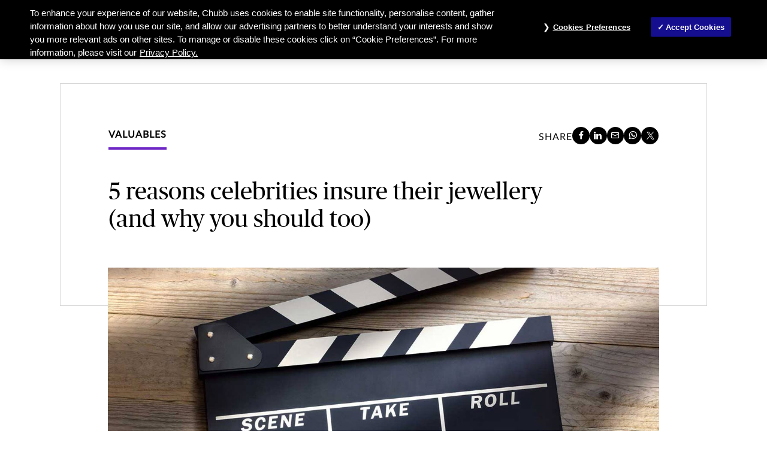

--- FILE ---
content_type: text/html;charset=utf-8
request_url: https://www.chubb.com/ca-en/individuals-families/resources/5-reasons-celebrities-insure-their-jewellery-you-should-too.html
body_size: 24429
content:


<!DOCTYPE HTML>

<html lang="en">
    <head>

  
  
  <meta http-equiv="X-UA-Compatible" content="IE=edge"/>
  <meta charset="UTF-8"/>
  <title>5 reasons celebrities insure their jewellery | Chubb</title>
  
  <meta name="title" content="5 reasons celebrities insure their jewellery | Chubb"/>
  <meta name="description" content="Celebrities insure their jewellery and you should, too. Find out why you should protect your jewellery with an insurance policy for valuable articles."/>
  
  
  <script defer="defer" type="text/javascript" src="https://rum.hlx.page/.rum/@adobe/helix-rum-js@%5E2/dist/rum-standalone.js" data-routing="env=prod,tier=publish,ams=Chubb INA Holdings Inc"></script>
<link rel="canonical" href="https://www.chubb.com/ca-en/individuals-families/resources/5-reasons-celebrities-insure-their-jewellery-you-should-too.html"/>
  
  <meta name="template" content="individuals-and-families-businesses-insights-detail-template"/>
  <meta property="og:url" content="https://www.chubb.com/ca-en/individuals-families/resources/5-reasons-celebrities-insure-their-jewellery-you-should-too.html"/>
  <meta property="og:title" content="5 reasons celebrities insure their jewellery | Chubb"/>
  <meta property="og:description" content="Celebrities insure their jewellery and you should, too. Find out why you should protect your jewellery with an insurance policy for valuable articles."/>
  
  
  <meta name="twitter:card" content="summary"/>
  <meta name="twitter:site" content="@Chubb"/>
  <meta name="twitter:title" content="5 reasons celebrities insure their jewellery | Chubb"/>
  <meta name="twitter:description" content="Celebrities insure their jewellery and you should, too. Find out why you should protect your jewellery with an insurance policy for valuable articles."/>
  
  <meta itemprop="name" content="5 reasons celebrities insure their jewellery | Chubb"/>
  <meta itemprop="description" content="Celebrities insure their jewellery and you should, too. Find out why you should protect your jewellery with an insurance policy for valuable articles."/>
  
  
  
    <meta name="robots" content="index,follow"/>
  
  <meta name="viewport" content="width=device-width, initial-scale=1"/>
  
<link rel="preload" href="/etc.clientlibs/chubbredesignnext/clientlibs/clientlib-site/resources/fonts/Lato-Regular.woff" as="font" type="font/woff" crossorigin/>
<link rel="preload" href="/etc.clientlibs/chubbredesignnext/clientlibs/clientlib-site/resources/fonts/PublicoHeadline-Roman-Web.woff" as="font" type="font/woff" crossorigin/>
<link rel="preload" href="/etc.clientlibs/chubbredesignnext/clientlibs/clientlib-site/resources/fonts/Publico-Roman.woff" as="font" type="font/woff" crossorigin/>
<link rel="preload" href="/etc.clientlibs/chubbredesignnext/clientlibs/clientlib-site/resources/fonts/icomoon.ttf?rvdo1s" as="font" type="font/woff" crossorigin/>


    
        <link rel="preload" as="image" href="/content/dam/chubb-sites/chubb/global/images/things/movie-clapper-board-1280x528.jpg"/>
    
    

        


  
<link as="script" href="/etc.clientlibs/chubbredesignnext-core/clientlibs/clientlib-dependencies.min.2c872dbe60f4ba70fb85356113d8b35e.js" rel="preload"></link>

  



  
<link as="style" href="/etc.clientlibs/chubbredesignnext/clientlibs/clientlib-site.min.98f2e6e2e13beacfe75d4b5f7eabb13f.css" rel="preload" type="text/css">

  


  <link rel="icon" href="/content/dam/aem-chubb-global/logo/favicon.ico"/>  
  
  
  <!-- <script type="text/javascript">
    document.addEventListener('DOMContentLoaded', function() {
        fetchFPID();
    });
   function fetchFPID() { 
    $.ajax({
        url: '/bin/aem-chubb-global/adobefpid',
        method: 'GET',
        headers: { 'Cache-Control': 'no-store' },
        dataType: 'json',
        success: function(data) {
            console.log('My FPID is: ' + data.fpid);
        },
        error: function(jqXHR, textStatus, errorThrown) {
            console.error('Error fetching FPID:', textStatus, errorThrown);
        }
    });
}
</script> -->

  
    
    

    

    
    
<script src="/etc.clientlibs/chubbredesignnext-core/clientlibs/clientlib-dependencies.min.2c872dbe60f4ba70fb85356113d8b35e.js"></script>



    
    
<link rel="stylesheet" href="/etc.clientlibs/chubbredesignnext/clientlibs/clientlib-site.min.98f2e6e2e13beacfe75d4b5f7eabb13f.css" type="text/css">



    


  


 

<script>
    window.dataLayer = [{
        "page": "5 reasons celebrities insure their jewellery  chubb",
        "host": "www.chubb.com",
        "country": "ca",
        "language": "en",
        "business": "individuals families",
        "section1": "individuals families",
        "section2": "resources"
    }];
</script>





<!-- Google Tag Manager -->
<script>(function(w,d,s,l,i){w[l]=w[l]||[];w[l].push({'gtm.start':
new Date().getTime(),event:'gtm.js'});var f=d.getElementsByTagName(s)[0],
j=d.createElement(s),dl=l!='dataLayer'?'&l='+l:'';j.async=true;j.src=
'//www.googletagmanager.com/gtm.js?id='+i+dl;f.parentNode.insertBefore(j,f);
})(window,document,'script','dataLayer', 'GTM-MMZPCN');</script>
<!-- End Google Tag Manager -->

  





<script>
    function targetPageParamsAll() {
        return {
        "screenWidth": screen.width,
        "screenHeight": screen.height
        };
    }
    window.targetGlobalSettings = {
        "visitorApiTimeout": 0, // no waiting for ECID setting
        "supplementalDataIdParamTimeout": 0
    };
</script>
<script type="text/javascript">
    function loadDataLayerScript() {
        var datalayerCheckCounter = 0;
        var previousDataLayerLength = window.dataLayer.length;
        var checkDataLayerOneTrustGroups = function(uniqueTokens) {
            var cookieAccepted = false;
            console.log("DataLayer OneTrustGroupsUpdated Check", ++datalayerCheckCounter);
            if (window.dataLayer.length > previousDataLayerLength) {
                for (var i = previousDataLayerLength; i < window.dataLayer.length; i++) {
                    if (window.dataLayer[i].event === 'OneTrustGroupsUpdated' &&
                        window.dataLayer[i].OnetrustActiveGroups) {
                        // Detected the OneTrustGroupsUpdated event
                        // Now, push the adobetargetevent into the dataLayer
                        cookieAccepted = true;
                        uniqueTokens.forEach(function(token) {
                            dataLayer.push({
                                "event": "adobetargetevent",
                                "data-ec": "adobe target",
                                "data-ea": token["activity.name"].toLowerCase(), 
                                "data-linkdesc": token["experience.name"].toLowerCase()
                            });
                        });
                        
                    }
                }
                previousDataLayerLength = window.dataLayer.length;
            }
            // Continue to check the dataLayer periodically
            let targetCheck = setTimeout(checkDataLayerOneTrustGroups, 500, uniqueTokens);
            if(cookieAccepted) {
                console.log("Stopping check");
                clearTimeout(targetCheck);
            }
        };
        
        adobe.target && document.addEventListener(adobe.target.event.REQUEST_SUCCEEDED, function(e) {
            var tokens = e.detail.responseTokens;
            if (isEmpty(tokens)) {
                return;
            }

            var activityNames = [];
            var experienceNames = [];
            var uniqueTokens = distinct(tokens);

            checkDataLayerOneTrustGroups(uniqueTokens);
    
        });

        function isEmpty(val) {
            return (val === undefined || val == null || val.length <= 0) ? true : false;
        }

        function key(obj) {
            return Object.keys(obj)
            .map(function(k) { return k + "" + obj[k]; })
            .join("");
        }

        function distinct(arr) {
            var result = arr.reduce(function(acc, e) {
                acc[key(e)] = e;
                return acc;
            }, {});

            return Object.keys(result)
            .map(function(k) { return result[k]; });
        }
    }
</script>

<script id="at_js_lib" src="/etc.clientlibs/chubbredesignnext-core/clientlibs/clientlib-adobetarget.7124aec5ebed79b33a8ec6cf979e0239.js" type="text/javascript" class="optanon-category-C0002"></script>

</sly

</head>
    <body class="article-page page basicpage   no alignment ">
        


  
<!-- Google Tag Manager (noscript) -->
<noscript><iframe title="gtm" src="//www.googletagmanager.com/ns.html?id=GTM-MMZPCN" height="0" width="0" style="display:none;visibility:hidden"></iframe></noscript>
<!-- End Google Tag Manager (noscript) -->

        
        
        
        
            



			<div class="container  ">
                
                







<header>
  <div class="header cmp-navigation tabs"><div class="cmp-tabs" data-cmp-is="tabs">
    <div class="section-wrapper nav-wrapper">
        <div class="section-container">
            <div class='nav__primary'>
                <div class="hidden" id="autoSuggestURL" url="/content/chubb-sites/chubb-com/na/ca/en/home/jcr:content/header.autosearch.html"></div>
                <div class='cmp-mobile-nav'>
                    
                        
                    
                        
                    
                        
                    
                    <div class='cmp-mobile-logo'>
                        <a href="/ca-en/home.html" nav-data-ec="navigation" nav-data-ea="click: primary nav" nav-data-linktype="internal site page" nav-data-linkurl="/ca-en/home.html" nav-data-linkdesc="chubb-logo" target="_self" aria-label="Navigation Chubb Logo">
                            
    <picture>
        
            <source media="(max-width:768px)" srcset="/content/dam/chubb-sites/chubb/us-en/home_page/chubb-logo-black.png.rendition/cq5dam.webpthumbnail.320.320.webp" type="image/webp"/>
        
        
            <source srcset="/content/dam/chubb-sites/chubb/us-en/home_page/chubb-logo-black.png.rendition/cq5dam.web.original.webp" type="image/webp"/>
        
        <img class="image" src="/content/dam/chubb-sites/chubb/us-en/home_page/chubb-logo-black.png" alt/>
    </picture>

                        </a>
                    </div>
                    <div class='cmp-mobile-menu'>
                        <button id='hamburgermenu' class='navbar-toggler collapsed' type='button' nav-data-ec="navigation" nav-data-ea="click: utility nav" nav-data-linktype="nav invoke" nav-data-linkurl="menu" nav-data-linkdesc="menu" data-target="#" data-interactive="" data-tracked="true" data-bs-toggle='collapse' data-bs-target='#navbarSupportedContent' aria-controls='navbarSupportedContent' aria-expanded='false' aria-label='Navigation Menu Toggle'>
                            <em class='icon icon-menu'></em>
                        </button>
                    </div>
                </div>
                <div class="cmp-tabs__wrapper" id='navbarSupportedContent'>
                    <a href="#h1-heading" class="header__skip-link" id="skipNavContent" aria-label="Skip to main content">Skip to main content</a>
                    <div class="cmp-navigation__logo">
                        <a href="/ca-en/home.html" nav-data-ec="navigation" nav-data-ea="click: primary nav" nav-data-linktype="internal site page" nav-data-linkurl="/ca-en/home.html" nav-data-linkdesc="chubb-logo" target="_self" aria-label="Navigation Chubb Logo">
                            
    <picture>
        
            <source media="(max-width:768px)" srcset="/content/dam/chubb-sites/chubb/us-en/home_page/chubb-logo-black.png.rendition/cq5dam.webpthumbnail.320.320.webp" type="image/webp"/>
        
        
            <source srcset="/content/dam/chubb-sites/chubb/us-en/home_page/chubb-logo-black.png.rendition/cq5dam.web.original.webp" type="image/webp"/>
        
        <img class="image" src="/content/dam/chubb-sites/chubb/us-en/home_page/chubb-logo-black.png" alt/>
    </picture>

                        </a>
                    </div>
                    <div class='cmp-navigation__primary'>
                        <ol role="tablist" class="cmp-tabs__tablist" aria-label="header-primary-navigation-tabs" aria-multiselectable="false">
                            
                                <li role="tab" class="cmp-tabs__tab" data-cmp-hook-tabs="tab" nav-data-ec="navigation" nav-data-ea="click: persona nav" nav-data-linktype="nav invoke" nav-data-linkurl="#" nav-data-linkdesc="individuals &amp; families" data-interactive="" data-tracked="true">
                                    Individuals &amp; Families</li>
                            
                                <li role="tab" class="cmp-tabs__tab" data-cmp-hook-tabs="tab" nav-data-ec="navigation" nav-data-ea="click: persona nav" nav-data-linktype="nav invoke" nav-data-linkurl="#" nav-data-linkdesc="businesses" data-interactive="" data-tracked="true">
                                    Businesses</li>
                            
                                <li role="tab" class="cmp-tabs__tab" data-cmp-hook-tabs="tab" nav-data-ec="navigation" nav-data-ea="click: persona nav" nav-data-linktype="nav invoke" nav-data-linkurl="#" nav-data-linkdesc="brokers" data-interactive="" data-tracked="true">
                                    Brokers</li>
                            
                            
                        </ol>
                        <div role="tabpanel" class="cmp-tabs__tabpanel" data-cmp-hook-tabs="tabpanel"><div class="cmp-navigation-item">
    



<div class='section-wrapper tabpanel-wrapper'>
    <div class='section-container'>
        <div class='secondary-nav__container'>
            <div class='row'>
                <div class='col-md-3'>
                    <div class='secondary-nav__links'>
                        <div class='secondary-nav__links__previous d-md-none' nav-data-ec="navigation" nav-data-ea="click: breadcrumb" nav-data-linktype="nav invoke" nav-data-linkdesc="individuals &amp; families: back" nav-data-linkurl="#">
                            <em class='icon icon-arrow-left'></em>
                            <span class='back-label'>
                                Back
                            </span>
                        </div>
                        <div class='secondary-nav__links__label d-md-none'>
                            Individuals &amp; Families
                        </div>
                        <ul class='nav nav-tabs flex-column' role='tablist'>
                            
                            <li class='nav-item' role='presentation'>
                                <a class="nav-link active" href="#" id="secondaryNav-individualsfamilies-home-tab" nav-data-ec="navigation" nav-data-ea="click: primary nav" nav-data-linktype="nav invoke" nav-data-linkurl="#" nav-data-linkdesc="individuals &amp; families: home" data-target="#" data-interactive="" data-tracked="true" data-bs-toggle='tab' data-bs-target='#secondaryNav-individualsfamilies-home-tab-pane' type='button' role='tab' aria-controls='secondaryNav-individualsfamilies-home-tab-pane' aria-selected='true'>
                                    Home
                                </a>
                            </li>
                        
                            
                            <li class='nav-item' role='presentation'>
                                <a class="nav-link " href="#" id="secondaryNav-individualsfamilies-auto-tab" nav-data-ec="navigation" nav-data-ea="click: primary nav" nav-data-linktype="nav invoke" nav-data-linkurl="#" nav-data-linkdesc="individuals &amp; families: auto" data-target="#" data-interactive="" data-tracked="true" data-bs-toggle='tab' data-bs-target='#secondaryNav-individualsfamilies-auto-tab-pane' type='button' role='tab' aria-controls='secondaryNav-individualsfamilies-auto-tab-pane' aria-selected='true'>
                                    Auto
                                </a>
                            </li>
                        
                            
                            <li class='nav-item' role='presentation'>
                                <a class="nav-link " href="#" id="secondaryNav-individualsfamilies-valuables-tab" nav-data-ec="navigation" nav-data-ea="click: primary nav" nav-data-linktype="nav invoke" nav-data-linkurl="#" nav-data-linkdesc="individuals &amp; families: valuables" data-target="#" data-interactive="" data-tracked="true" data-bs-toggle='tab' data-bs-target='#secondaryNav-individualsfamilies-valuables-tab-pane' type='button' role='tab' aria-controls='secondaryNav-individualsfamilies-valuables-tab-pane' aria-selected='true'>
                                    Valuables
                                </a>
                            </li>
                        
                            
                            <li class='nav-item' role='presentation'>
                                <a class="nav-link " href="#" id="secondaryNav-individualsfamilies-watercraft-tab" nav-data-ec="navigation" nav-data-ea="click: primary nav" nav-data-linktype="nav invoke" nav-data-linkurl="#" nav-data-linkdesc="individuals &amp; families: watercraft" data-target="#" data-interactive="" data-tracked="true" data-bs-toggle='tab' data-bs-target='#secondaryNav-individualsfamilies-watercraft-tab-pane' type='button' role='tab' aria-controls='secondaryNav-individualsfamilies-watercraft-tab-pane' aria-selected='true'>
                                    Watercraft
                                </a>
                            </li>
                        
                            
                            <li class='nav-item' role='presentation'>
                                <a class="nav-link " href="#" id="secondaryNav-individualsfamilies-liability-tab" nav-data-ec="navigation" nav-data-ea="click: primary nav" nav-data-linktype="nav invoke" nav-data-linkurl="#" nav-data-linkdesc="individuals &amp; families: liability" data-target="#" data-interactive="" data-tracked="true" data-bs-toggle='tab' data-bs-target='#secondaryNav-individualsfamilies-liability-tab-pane' type='button' role='tab' aria-controls='secondaryNav-individualsfamilies-liability-tab-pane' aria-selected='true'>
                                    Liability
                                </a>
                            </li>
                        
                            
                            <li class='nav-item' role='presentation'>
                                <a class="nav-link " href="#" id="secondaryNav-individualsfamilies-naturaldisasters-tab" nav-data-ec="navigation" nav-data-ea="click: primary nav" nav-data-linktype="nav invoke" nav-data-linkurl="#" nav-data-linkdesc="individuals &amp; families: natural disasters" data-target="#" data-interactive="" data-tracked="true" data-bs-toggle='tab' data-bs-target='#secondaryNav-individualsfamilies-naturaldisasters-tab-pane' type='button' role='tab' aria-controls='secondaryNav-individualsfamilies-naturaldisasters-tab-pane' aria-selected='true'>
                                    Natural Disasters
                                </a>
                            </li>
                        </ul>
                        <div class='secondary-nav__additional__links'>
                            
                            <div class="secondary_btn secondary_right">
                                <a class="btn btn-default" href="/ca-en/individuals-families.html" nav-data-ec="navigation" nav-data-ea="click: persona nav" nav-data-linktype="internal site page" nav-data-linkurl="/ca-en/individuals-families.html" nav-data-linkdesc="individuals &amp; families: all coverage options" data-target="#" data-interactive="" target="_self" data-tracked="true">
                                    <span class="cta-title">All Coverage Options <span class="icon icon-arrow-right"></span></span>
                                </a>
                            </div>
                        </div>
                    </div>
                    <div class='secondary-nav__quicklinks d-md-none'>
                        <div class='secondary-nav__quicklinks__text'>
                            <span>Quick Links</span>
                        </div>
                        <ul>
                            
                                <li>
                                    <a href="https://www.chubb.com/ca-en/individuals-families/resources.html" data-ec="navigation" data-ea="click: quick link nav" data-linktype="internal site page" data-linkurl="https://www.chubb.com/ca-en/individuals-families/resources.html" data-linkdesc="individuals &amp; families: insights" data-target="#" data-interactive="" target="_self" data-tracked="true">
                                        <em class='icon icon-bookmark'></em>
                                        <span class="secondary-nav__quicklinks__label">
                                            Insights
                                        </span>
                                    </a>
                                </li>
                            
                        
                            
                                <li>
                                    <a href="https://www.chubb.com/ca-en/individuals-families/find-a-broker.html" data-ec="navigation" data-ea="click: quick link nav" data-linktype="internal site page" data-linkurl="https://www.chubb.com/ca-en/individuals-families/find-a-broker.html" data-linkdesc="individuals &amp; families: find a broker" data-target="#" data-interactive="" target="_self" data-tracked="true">
                                        <em class='icon icon-find'></em>
                                        <span class="secondary-nav__quicklinks__label">
                                            Find a Broker
                                        </span>
                                    </a>
                                </li>
                            
                        
                            
                                <li>
                                    <a href="https://www.chubb.com/ca-en/claims/start-a-personal-claim.html" data-ec="navigation" data-ea="click: quick link nav" data-linktype="internal site page" data-linkurl="https://www.chubb.com/ca-en/claims/start-a-personal-claim.html" data-linkdesc="individuals &amp; families: report a claim" data-target="#" data-interactive="" target="_self" data-tracked="true">
                                        <em class='icon icon-claim'></em>
                                        <span class="secondary-nav__quicklinks__label">
                                            Report a Claim
                                        </span>
                                    </a>
                                </li>
                            
                        
                            
                                <li>
                                    <a href="https://www.chubb.com/ca-en/individuals-families/client-stories.html" data-ec="navigation" data-ea="click: quick link nav" data-linktype="internal site page" data-linkurl="https://www.chubb.com/ca-en/individuals-families/client-stories.html" data-linkdesc="individuals &amp; families: client stories" data-target="#" data-interactive="" target="_self" data-tracked="true">
                                        <em class='icon icon-login-filled'></em>
                                        <span class="secondary-nav__quicklinks__label">
                                            Client Stories
                                        </span>
                                    </a>
                                </li>
                            
                        
                            
                                <li>
                                    <a href="https://www.chubb.com/ca-en/individuals-families/products/client-services.html" data-ec="navigation" data-ea="click: quick link nav" data-linktype="internal site page" data-linkurl="https://www.chubb.com/ca-en/individuals-families/products/client-services.html" data-linkdesc="individuals &amp; families: client services" data-target="#" data-interactive="" target="_self" data-tracked="true">
                                        <em class='icon icon-d-people-family-2'></em>
                                        <span class="secondary-nav__quicklinks__label">
                                            Client Services
                                        </span>
                                    </a>
                                </li>
                            
                        </ul>
                    </div>
                </div>
                <div class='col-md-9'>
                    <div class='tab-content'>
                        
                        <div class='tab-pane fade active show' id='secondaryNav-individualsfamilies-home-tab-pane' role='tabpanel' aria-labelledby='secondaryNav-individualsfamilies-home-tab' tabindex='0'>
                            <div class="tertiary-nav__container tertiary-nav__container--half-width">
                                <div class='tertiary-nav__links'>
                                    <div class='tertiary-nav__links__previous d-md-none' nav-data-ec="navigation" nav-data-ea="click: breadcrumb" nav-data-linktype="nav invoke" nav-data-linkdesc="individuals &amp; families: home: back" nav-data-linkurl="#">
                                        <em class='icon icon-arrow-left'></em>
                                        <span class='back-label'>
                                            Back
                                        </span>
                                    </div>
                                    <div class='tertiary-nav__links__label d-md-none'>
                                        Home
                                    </div>
                                    
                                        <ul>
                                            <li>
                                                <a href="https://www.chubb.com/ca-en/individuals-families/products/home/homeowners-insurance.html" nav-data-ec="navigation" nav-data-ea="click: secondary nav" nav-data-linktype="internal site page" nav-data-linkurl="https://www.chubb.com/ca-en/individuals-families/products/home/homeowners-insurance.html" nav-data-linkdesc="individuals &amp; families: home: homeowners insurance" data-target="#" data-interactive="" target="_self" data-tracked="true">
                                                    Homeowners Insurance
                                                </a>
                                            </li>
                                        
                                            <li>
                                                <a href="https://www.chubb.com/ca-en/individuals-families/products/home/condos-co-ops.html" nav-data-ec="navigation" nav-data-ea="click: secondary nav" nav-data-linktype="internal site page" nav-data-linkurl="https://www.chubb.com/ca-en/individuals-families/products/home/condos-co-ops.html" nav-data-linkdesc="individuals &amp; families: home: condos &amp; co-ops" data-target="#" data-interactive="" target="_self" data-tracked="true">
                                                    Condos &amp; Co-ops
                                                </a>
                                            </li>
                                        
                                            <li>
                                                <a href="https://www.chubb.com/ca-en/individuals-families/products/home/renters-insurance.html" nav-data-ec="navigation" nav-data-ea="click: secondary nav" nav-data-linktype="internal site page" nav-data-linkurl="https://www.chubb.com/ca-en/individuals-families/products/home/renters-insurance.html" nav-data-linkdesc="individuals &amp; families: home: renters insurance" data-target="#" data-interactive="" target="_self" data-tracked="true">
                                                    Renters Insurance
                                                </a>
                                            </li>
                                        
                                            <li>
                                                <a href="https://www.chubb.com/ca-en/individuals-families/products/home/home-appliances-equipment.html" nav-data-ec="navigation" nav-data-ea="click: secondary nav" nav-data-linktype="internal site page" nav-data-linkurl="https://www.chubb.com/ca-en/individuals-families/products/home/home-appliances-equipment.html" nav-data-linkdesc="individuals &amp; families: home: home appliances &amp; equipment" data-target="#" data-interactive="" target="_self" data-tracked="true">
                                                    Home Appliances &amp; Equipment
                                                </a>
                                            </li>
                                        </ul>
                                        <div class='tertiary-nav__additional__links'>
                                            <div class="secondary_btn secondary_right">
                                                <a class="btn btn-default" href="http://chubb.com/ca-en/individuals-families/products/home.html" nav-data-ec="navigation" nav-data-ea="click: primary nav" nav-data-linktype="external link" nav-data-linkurl="http://chubb.com/ca-en/individuals-families/products/home.html" nav-data-linkdesc="individuals &amp; families: home: all home products" data-target="#" data-interactive="" rel="noopener noreferrer" target="_blank" data-tracked="true">
                                                    <span class="cta-title">All Home Products</span>
                                                    <span class="icon icon-arrow-right"></span>
                                                </a>
                                            </div>
                                        </div>
                                    
                                </div>
                                
                                    <div class="tertiary-nav__card">
                                        <div class="navcard navcard--quarter">
                                            <div class="row navcard__container">
                                                <div class="col-md-4 navcard__img">
                                                    
    <picture>
        
        
        <img class="image" src="/content/dam/chubb-sites/chubb/global/images/things/watering-the-plants-1280x528.jpg" alt fetchpriority="low"/>
    </picture>

                                                </div>
                                                <div class="col-md-8 navcard__content">
                                                    <div class="navcard__heading">
                                                        <div role="heading" aria-level="5" class="h6-heading">
                                                            Top 10 cleaning tasks for your home
                                                        </div>
                                                        
                                                    </div>
                                                    <div class="body-copy-large">
                                                        <span class="rte-text">
                                                            <p>With winter on its way out, you may be ready for some spring cleaning. </p>

                                                        </span>
                                                    </div>
                                                    <div class="navcard__cta--container">
                                                        <div class="navcard__content__cta">
                                                            <div class="secondary_btn secondary_right">
                                                                <a class="btn btn-default stretched-link" href="https://www.chubb.com/ca-en/individuals-families/resources/top-10-cleaning-tasks-for-your-home.html" nav-data-ec="navigation" nav-data-ea="click: navigation featured card" nav-data-linktype="internal site page" nav-data-linkurl="https://www.chubb.com/ca-en/individuals-families/resources/top-10-cleaning-tasks-for-your-home.html" nav-data-linkdesc="learn more: top 10 cleaning tasks for your home" data-target="#" data-interactive="" target="_self" data-tracked="true">
                                                                    <span class="cta-title">Learn More</span>
                                                                    <span class="icon icon-arrow-right"></span>
                                                                </a>
                                                            </div>
                                                        </div>
                                                        
                                                    </div>
                                                </div>
                                                
                                            </div>
                                        </div>
                                    </div>
                                
                                
                            </div>
                        </div>
                    
                        
                        <div class='tab-pane fade ' id='secondaryNav-individualsfamilies-auto-tab-pane' role='tabpanel' aria-labelledby='secondaryNav-individualsfamilies-auto-tab' tabindex='0'>
                            <div class="tertiary-nav__container tertiary-nav__container--half-width">
                                <div class='tertiary-nav__links'>
                                    <div class='tertiary-nav__links__previous d-md-none' nav-data-ec="navigation" nav-data-ea="click: breadcrumb" nav-data-linktype="nav invoke" nav-data-linkdesc="individuals &amp; families: auto: back" nav-data-linkurl="#">
                                        <em class='icon icon-arrow-left'></em>
                                        <span class='back-label'>
                                            Back
                                        </span>
                                    </div>
                                    <div class='tertiary-nav__links__label d-md-none'>
                                        Auto
                                    </div>
                                    
                                        <ul>
                                            <li>
                                                <a href="https://www.chubb.com/ca-en/individuals-families/products/auto-insurance/car-insurance.html" nav-data-ec="navigation" nav-data-ea="click: secondary nav" nav-data-linktype="internal site page" nav-data-linkurl="https://www.chubb.com/ca-en/individuals-families/products/auto-insurance/car-insurance.html" nav-data-linkdesc="individuals &amp; families: auto: car insurance" data-target="#" data-interactive="" target="_self" data-tracked="true">
                                                    Car Insurance
                                                </a>
                                            </li>
                                        
                                            <li>
                                                <a href="https://www.chubb.com/ca-en/individuals-families/products/auto-insurance/classic-car.html" nav-data-ec="navigation" nav-data-ea="click: secondary nav" nav-data-linktype="internal site page" nav-data-linkurl="https://www.chubb.com/ca-en/individuals-families/products/auto-insurance/classic-car.html" nav-data-linkdesc="individuals &amp; families: auto: classic cars" data-target="#" data-interactive="" target="_self" data-tracked="true">
                                                    Classic Cars
                                                </a>
                                            </li>
                                        </ul>
                                        <div class='tertiary-nav__additional__links'>
                                            <div class="secondary_btn secondary_right">
                                                <a class="btn btn-default" href="https://www.chubb.com/ca-en/individuals-families/products/auto-insurance.html" nav-data-ec="navigation" nav-data-ea="click: primary nav" nav-data-linktype="internal site page" nav-data-linkurl="https://www.chubb.com/ca-en/individuals-families/products/auto-insurance.html" nav-data-linkdesc="individuals &amp; families: auto: all auto" data-target="#" data-interactive="" target="_self" data-tracked="true">
                                                    <span class="cta-title">All Auto</span>
                                                    <span class="icon icon-arrow-right"></span>
                                                </a>
                                            </div>
                                        </div>
                                    
                                </div>
                                
                                    <div class="tertiary-nav__card">
                                        <div class="navcard navcard--quarter">
                                            <div class="row navcard__container">
                                                <div class="col-md-4 navcard__img">
                                                    
    <picture>
        
        
        <img class="image" src="/content/dam/chubb-sites/chubb/global/images/things/the-thirties-1280x528.jpg" alt fetchpriority="low"/>
    </picture>

                                                </div>
                                                <div class="col-md-8 navcard__content">
                                                    <div class="navcard__heading">
                                                        <div role="heading" aria-level="5" class="h6-heading">
                                                            8 ways to protect your classic car investment
                                                        </div>
                                                        
                                                    </div>
                                                    <div class="body-copy-large">
                                                        <span class="rte-text">
                                                            <p>Make sure you protect your classic cars from damage or additional wear and tear.</p>

                                                        </span>
                                                    </div>
                                                    <div class="navcard__cta--container">
                                                        <div class="navcard__content__cta">
                                                            <div class="secondary_btn secondary_right">
                                                                <a class="btn btn-default stretched-link" href="https://www.chubb.com/ca-en/individuals-families/resources/8-ways-to-protect-your-classic-car-investment.html" nav-data-ec="navigation" nav-data-ea="click: navigation featured card" nav-data-linktype="internal site page" nav-data-linkurl="https://www.chubb.com/ca-en/individuals-families/resources/8-ways-to-protect-your-classic-car-investment.html" nav-data-linkdesc="learn more: 8 ways to protect your classic car investment" data-target="#" data-interactive="" target="_self" data-tracked="true">
                                                                    <span class="cta-title">Learn More</span>
                                                                    <span class="icon icon-arrow-right"></span>
                                                                </a>
                                                            </div>
                                                        </div>
                                                        
                                                    </div>
                                                </div>
                                                
                                            </div>
                                        </div>
                                    </div>
                                
                                
                            </div>
                        </div>
                    
                        
                        <div class='tab-pane fade ' id='secondaryNav-individualsfamilies-valuables-tab-pane' role='tabpanel' aria-labelledby='secondaryNav-individualsfamilies-valuables-tab' tabindex='0'>
                            <div class="tertiary-nav__container tertiary-nav__container--half-width">
                                <div class='tertiary-nav__links'>
                                    <div class='tertiary-nav__links__previous d-md-none' nav-data-ec="navigation" nav-data-ea="click: breadcrumb" nav-data-linktype="nav invoke" nav-data-linkdesc="individuals &amp; families: valuables: back" nav-data-linkurl="#">
                                        <em class='icon icon-arrow-left'></em>
                                        <span class='back-label'>
                                            Back
                                        </span>
                                    </div>
                                    <div class='tertiary-nav__links__label d-md-none'>
                                        Valuables
                                    </div>
                                    
                                        <ul>
                                            <li>
                                                <a href="https://www.chubb.com/ca-en/individuals-families/products/valuables/jewellery.html" nav-data-ec="navigation" nav-data-ea="click: secondary nav" nav-data-linktype="internal site page" nav-data-linkurl="https://www.chubb.com/ca-en/individuals-families/products/valuables/jewellery.html" nav-data-linkdesc="individuals &amp; families: valuables: jewellery" data-target="#" data-interactive="" target="_self" data-tracked="true">
                                                    Jewellery
                                                </a>
                                            </li>
                                        
                                            <li>
                                                <a href="https://www.chubb.com/ca-en/individuals-families/products/valuables/arts.html" nav-data-ec="navigation" nav-data-ea="click: secondary nav" nav-data-linktype="internal site page" nav-data-linkurl="https://www.chubb.com/ca-en/individuals-families/products/valuables/arts.html" nav-data-linkdesc="individuals &amp; families: valuables: arts" data-target="#" data-interactive="" target="_self" data-tracked="true">
                                                    Arts
                                                </a>
                                            </li>
                                        
                                            <li>
                                                <a href="https://www.chubb.com/ca-en/individuals-families/products/valuables/wine-spirits.html" nav-data-ec="navigation" nav-data-ea="click: secondary nav" nav-data-linktype="internal site page" nav-data-linkurl="https://www.chubb.com/ca-en/individuals-families/products/valuables/wine-spirits.html" nav-data-linkdesc="individuals &amp; families: valuables: wines &amp; spirits" data-target="#" data-interactive="" target="_self" data-tracked="true">
                                                    Wines &amp; Spirits
                                                </a>
                                            </li>
                                        
                                            <li>
                                                <a href="https://www.chubb.com/ca-en/individuals-families/products/valuables/your-collections.html" nav-data-ec="navigation" nav-data-ea="click: secondary nav" nav-data-linktype="internal site page" nav-data-linkurl="https://www.chubb.com/ca-en/individuals-families/products/valuables/your-collections.html" nav-data-linkdesc="individuals &amp; families: valuables: your collections" data-target="#" data-interactive="" target="_self" data-tracked="true">
                                                    Your Collections
                                                </a>
                                            </li>
                                        </ul>
                                        <div class='tertiary-nav__additional__links'>
                                            <div class="secondary_btn secondary_right">
                                                <a class="btn btn-default" href="https://www.chubb.com/ca-en/individuals-families/products/valuables.html" nav-data-ec="navigation" nav-data-ea="click: primary nav" nav-data-linktype="internal site page" nav-data-linkurl="https://www.chubb.com/ca-en/individuals-families/products/valuables.html" nav-data-linkdesc="individuals &amp; families: valuables: all valuables" data-target="#" data-interactive="" target="_self" data-tracked="true">
                                                    <span class="cta-title">All Valuables</span>
                                                    <span class="icon icon-arrow-right"></span>
                                                </a>
                                            </div>
                                        </div>
                                    
                                </div>
                                
                                    <div class="tertiary-nav__card">
                                        <div class="navcard navcard--quarter">
                                            <div class="row navcard__container">
                                                <div class="col-md-4 navcard__img">
                                                    
    <picture>
        
        
        <img class="image" src="/content/dam/chubb-sites/chubb/global/images/things/valuable-rings-on-womans-hand-1280x528.jpg" alt fetchpriority="low"/>
    </picture>

                                                </div>
                                                <div class="col-md-8 navcard__content">
                                                    <div class="navcard__heading">
                                                        <div role="heading" aria-level="5" class="h6-heading">
                                                            4 questions to determine where to keep your valuables
                                                        </div>
                                                        
                                                    </div>
                                                    <div class="body-copy-large">
                                                        <span class="rte-text">
                                                            <p>Keep your important papers and small valuables away from burglars, fire or natural disaster.</p>

                                                        </span>
                                                    </div>
                                                    <div class="navcard__cta--container">
                                                        <div class="navcard__content__cta">
                                                            <div class="secondary_btn secondary_right">
                                                                <a class="btn btn-default stretched-link" href="https://www.chubb.com/ca-en/individuals-families/resources/4-questions-to-determine-where-to-keep-your-valuables.html" nav-data-ec="navigation" nav-data-ea="click: navigation featured card" nav-data-linktype="internal site page" nav-data-linkurl="https://www.chubb.com/ca-en/individuals-families/resources/4-questions-to-determine-where-to-keep-your-valuables.html" nav-data-linkdesc="learn more: 4 questions to determine where to keep your valuables" data-target="#" data-interactive="" target="_self" data-tracked="true">
                                                                    <span class="cta-title">Learn More</span>
                                                                    <span class="icon icon-arrow-right"></span>
                                                                </a>
                                                            </div>
                                                        </div>
                                                        
                                                    </div>
                                                </div>
                                                
                                            </div>
                                        </div>
                                    </div>
                                
                                
                            </div>
                        </div>
                    
                        
                        <div class='tab-pane fade ' id='secondaryNav-individualsfamilies-watercraft-tab-pane' role='tabpanel' aria-labelledby='secondaryNav-individualsfamilies-watercraft-tab' tabindex='0'>
                            <div class="tertiary-nav__container tertiary-nav__container--full-width">
                                <div class='tertiary-nav__links'>
                                    <div class='tertiary-nav__links__previous d-md-none' nav-data-ec="navigation" nav-data-ea="click: breadcrumb" nav-data-linktype="nav invoke" nav-data-linkdesc="individuals &amp; families: watercraft: back" nav-data-linkurl="#">
                                        <em class='icon icon-arrow-left'></em>
                                        <span class='back-label'>
                                            Back
                                        </span>
                                    </div>
                                    <div class='tertiary-nav__links__label d-md-none'>
                                        Watercraft
                                    </div>
                                    
                                </div>
                                
                                    <div class="tertiary-nav__card">
                                        <div class="navcard">
                                            <div class="row navcard__container">
                                                <div class="col-md-4 navcard__img">
                                                    
    <picture>
        
        
        <img class="image" src="/content/dam/chubb-sites/chubb/global/images/things/yacht-sails-into-horizon-1280x568.jpg" alt fetchpriority="low"/>
    </picture>

                                                </div>
                                                <div class="col-md-8 navcard__content">
                                                    <div class="navcard__heading">
                                                        <div role="heading" aria-level="5" class="h6-heading">
                                                            Watercraft Insurance
                                                        </div>
                                                        
                                                    </div>
                                                    <div class="body-copy-large">
                                                        <span class="rte-text">
                                                            <p>For over a hundred years, we’ve offered unparalleled stability and protection for small boats, yachts, luxury mega-yachts, and more.</p>

                                                        </span>
                                                    </div>
                                                    <div class="navcard__cta--container">
                                                        <div class="navcard__content__cta">
                                                            <div class="secondary_btn secondary_right">
                                                                <a class="btn btn-default stretched-link" href="https://www.chubb.com/ca-en/individuals-families/products/watercraft/watercraft.html" nav-data-ec="navigation" nav-data-ea="click: navigation featured card" nav-data-linktype="internal site page" nav-data-linkurl="https://www.chubb.com/ca-en/individuals-families/products/watercraft/watercraft.html" nav-data-linkdesc="learn more: watercraft insurance" data-target="#" data-interactive="" target="_self" data-tracked="true">
                                                                    <span class="cta-title">Learn More</span>
                                                                    <span class="icon icon-arrow-right"></span>
                                                                </a>
                                                            </div>
                                                        </div>
                                                        
                                                    </div>
                                                </div>
                                                
                                            </div>
                                        </div>
                                    </div>
                                
                                
                            </div>
                        </div>
                    
                        
                        <div class='tab-pane fade ' id='secondaryNav-individualsfamilies-liability-tab-pane' role='tabpanel' aria-labelledby='secondaryNav-individualsfamilies-liability-tab' tabindex='0'>
                            <div class="tertiary-nav__container tertiary-nav__container--half-width">
                                <div class='tertiary-nav__links'>
                                    <div class='tertiary-nav__links__previous d-md-none' nav-data-ec="navigation" nav-data-ea="click: breadcrumb" nav-data-linktype="nav invoke" nav-data-linkdesc="individuals &amp; families: liability: back" nav-data-linkurl="#">
                                        <em class='icon icon-arrow-left'></em>
                                        <span class='back-label'>
                                            Back
                                        </span>
                                    </div>
                                    <div class='tertiary-nav__links__label d-md-none'>
                                        Liability
                                    </div>
                                    
                                        <ul>
                                            <li>
                                                <a href="https://www.chubb.com/ca-en/individuals-families/products/liability/personal-umbrella-excess-liability.html" nav-data-ec="navigation" nav-data-ea="click: secondary nav" nav-data-linktype="internal site page" nav-data-linkurl="https://www.chubb.com/ca-en/individuals-families/products/liability/personal-umbrella-excess-liability.html" nav-data-linkdesc="individuals &amp; families: liability: excess liability" data-target="#" data-interactive="" target="_self" data-tracked="true">
                                                    Excess Liability
                                                </a>
                                            </li>
                                        
                                            <li>
                                                <a href="https://www.chubb.com/ca-en/individuals-families/products/liability/group-personal-excess.html" nav-data-ec="navigation" nav-data-ea="click: secondary nav" nav-data-linktype="internal site page" nav-data-linkurl="https://www.chubb.com/ca-en/individuals-families/products/liability/group-personal-excess.html" nav-data-linkdesc="individuals &amp; families: liability: group personal excess" data-target="#" data-interactive="" target="_self" data-tracked="true">
                                                    Group Personal Excess
                                                </a>
                                            </li>
                                        </ul>
                                        <div class='tertiary-nav__additional__links'>
                                            <div class="secondary_btn secondary_right">
                                                <a class="btn btn-default" href="https://www.chubb.com/ca-en/individuals-families/products/liability.html" nav-data-ec="navigation" nav-data-ea="click: primary nav" nav-data-linktype="internal site page" nav-data-linkurl="https://www.chubb.com/ca-en/individuals-families/products/liability.html" nav-data-linkdesc="individuals &amp; families: liability: all liability" data-target="#" data-interactive="" target="_self" data-tracked="true">
                                                    <span class="cta-title">All Liability</span>
                                                    <span class="icon icon-arrow-right"></span>
                                                </a>
                                            </div>
                                        </div>
                                    
                                </div>
                                
                                
                            </div>
                        </div>
                    
                        
                        <div class='tab-pane fade ' id='secondaryNav-individualsfamilies-naturaldisasters-tab-pane' role='tabpanel' aria-labelledby='secondaryNav-individualsfamilies-naturaldisasters-tab' tabindex='0'>
                            <div class="tertiary-nav__container tertiary-nav__container--full-width">
                                <div class='tertiary-nav__links'>
                                    <div class='tertiary-nav__links__previous d-md-none' nav-data-ec="navigation" nav-data-ea="click: breadcrumb" nav-data-linktype="nav invoke" nav-data-linkdesc="individuals &amp; families: natural disasters: back" nav-data-linkurl="#">
                                        <em class='icon icon-arrow-left'></em>
                                        <span class='back-label'>
                                            Back
                                        </span>
                                    </div>
                                    <div class='tertiary-nav__links__label d-md-none'>
                                        Natural Disasters
                                    </div>
                                    
                                        <ul>
                                            <li>
                                                <a href="https://www.chubb.com/ca-en/individuals-families/products/natural-disasters/overland-water.html" nav-data-ec="navigation" nav-data-ea="click: secondary nav" nav-data-linktype="internal site page" nav-data-linkurl="https://www.chubb.com/ca-en/individuals-families/products/natural-disasters/overland-water.html" nav-data-linkdesc="individuals &amp; families: natural disasters: overland water" data-target="#" data-interactive="" target="_self" data-tracked="true">
                                                    Overland Water
                                                </a>
                                            </li>
                                        
                                            <li>
                                                <a href="https://www.chubb.com/ca-en/individuals-families/products/natural-disasters/earthquake.html" nav-data-ec="navigation" nav-data-ea="click: secondary nav" nav-data-linktype="internal site page" nav-data-linkurl="https://www.chubb.com/ca-en/individuals-families/products/natural-disasters/earthquake.html" nav-data-linkdesc="individuals &amp; families: natural disasters: earthquake" data-target="#" data-interactive="" target="_self" data-tracked="true">
                                                    Earthquake
                                                </a>
                                            </li>
                                        
                                            <li>
                                                <a href="https://www.chubb.com/ca-en/individuals-families/products/natural-disasters/hail.html" nav-data-ec="navigation" nav-data-ea="click: secondary nav" nav-data-linktype="internal site page" nav-data-linkurl="https://www.chubb.com/ca-en/individuals-families/products/natural-disasters/hail.html" nav-data-linkdesc="individuals &amp; families: natural disasters: hail" data-target="#" data-interactive="" target="_self" data-tracked="true">
                                                    Hail
                                                </a>
                                            </li>
                                        
                                            <li>
                                                <a href="https://www.chubb.com/ca-en/individuals-families/products/natural-disasters/wildfire.html" nav-data-ec="navigation" nav-data-ea="click: secondary nav" nav-data-linktype="internal site page" nav-data-linkurl="https://www.chubb.com/ca-en/individuals-families/products/natural-disasters/wildfire.html" nav-data-linkdesc="individuals &amp; families: natural disasters: wildfire" data-target="#" data-interactive="" target="_self" data-tracked="true">
                                                    Wildfire
                                                </a>
                                            </li>
                                        
                                            <li>
                                                <a href="https://www.chubb.com/ca-en/individuals-families/products/natural-disasters/windstorm-hurricanes-tornadoes.html" nav-data-ec="navigation" nav-data-ea="click: secondary nav" nav-data-linktype="internal site page" nav-data-linkurl="https://www.chubb.com/ca-en/individuals-families/products/natural-disasters/windstorm-hurricanes-tornadoes.html" nav-data-linkdesc="individuals &amp; families: natural disasters: windstorm, hurricanes &amp; tornadoes" data-target="#" data-interactive="" target="_self" data-tracked="true">
                                                    Windstorm, Hurricanes &amp; Tornadoes
                                                </a>
                                            </li>
                                        
                                            <li>
                                                <a href="https://www.chubb.com/ca-en/individuals-families/products/natural-disasters/winter-storm.html" nav-data-ec="navigation" nav-data-ea="click: secondary nav" nav-data-linktype="internal site page" nav-data-linkurl="https://www.chubb.com/ca-en/individuals-families/products/natural-disasters/winter-storm.html" nav-data-linkdesc="individuals &amp; families: natural disasters: winter storm" data-target="#" data-interactive="" target="_self" data-tracked="true">
                                                    Winter Storm
                                                </a>
                                            </li>
                                        </ul>
                                        <div class='tertiary-nav__additional__links'>
                                            <div class="secondary_btn secondary_right">
                                                <a class="btn btn-default" href="https://www.chubb.com/ca-en/individuals-families/products/natural-disasters.html" nav-data-ec="navigation" nav-data-ea="click: primary nav" nav-data-linktype="internal site page" nav-data-linkurl="https://www.chubb.com/ca-en/individuals-families/products/natural-disasters.html" nav-data-linkdesc="individuals &amp; families: natural disasters: all natural disasters" data-target="#" data-interactive="" target="_self" data-tracked="true">
                                                    <span class="cta-title">All Natural Disasters</span>
                                                    <span class="icon icon-arrow-right"></span>
                                                </a>
                                            </div>
                                        </div>
                                    
                                </div>
                                
                                    <div class="tertiary-nav__card">
                                        <div class="navcard no-padding">
                                            <div class="row navcard__container">
                                                <div class="col-md-4 navcard__img">
                                                    
    <picture>
        
            <source media="(max-width:768px)" srcset="/content/dam/chubb-sites/chubb/global/images/things/ca_wildfire.png.rendition/cq5dam.webpthumbnail.320.320.webp" type="image/webp"/>
        
        
            <source srcset="/content/dam/chubb-sites/chubb/global/images/things/ca_wildfire.png.rendition/cq5dam.web.original.webp" type="image/webp"/>
        
        <img class="image" src="/content/dam/chubb-sites/chubb/global/images/things/ca_wildfire.png" alt fetchpriority="low"/>
    </picture>

                                                </div>
                                                <div class="col-md-8 navcard__content">
                                                    <div class="navcard__heading">
                                                        <div role="heading" aria-level="5" class="h6-heading">
                                                            What to do when a wildfire approaches
                                                        </div>
                                                        
                                                    </div>
                                                    <div class="body-copy-large">
                                                        <span class="rte-text">
                                                            <p>Here are some things you can do to assist firefighters and minimize the damage to your home.</p>

                                                        </span>
                                                    </div>
                                                    <div class="navcard__cta--container">
                                                        <div class="navcard__content__cta">
                                                            <div class="secondary_btn secondary_right">
                                                                <a class="btn btn-default stretched-link" href="https://www.chubb.com/ca-en/individuals-families/resources/what-to-do-when-a-wildfire-approaches.html" nav-data-ec="navigation" nav-data-ea="click: navigation featured card" nav-data-linktype="internal site page" nav-data-linkurl="https://www.chubb.com/ca-en/individuals-families/resources/what-to-do-when-a-wildfire-approaches.html" nav-data-linkdesc="learn more: what to do when a wildfire approaches" data-target="#" data-interactive="" target="_self" data-tracked="true">
                                                                    <span class="cta-title">Learn More</span>
                                                                    <span class="icon icon-arrow-right"></span>
                                                                </a>
                                                            </div>
                                                        </div>
                                                        
                                                    </div>
                                                </div>
                                                
                                            </div>
                                        </div>
                                    </div>
                                
                                
                            </div>
                        </div>
                    </div>
                </div>
            </div>
            <div class="secondary-nav__container__hide"><a href="javascript:void(0)" aria-label="close-icon" nav-data-ec="navigation" nav-data-ea="click: persona nav" nav-data-linktype="nav invoke" nav-data-linkdesc="individuals &amp; families: close" nav-data-linkurl="close"><span><em class="icon icon-close"></em></span></a></div>
        </div>
    </div>
</div>
<div class='section-wrapper quicklinks-wrapper d-md-block d-sm-none'>
    <div class='section-container'>
        <div class='row'>
            <div class='col-md-12'>
                <div class='secondary-nav__quicklinks'>
                    <div class='secondary-nav__quicklinks__text'>
                        <span>Quick Links</span>
                    </div>
                    <ul>
                        
                            <li>
                                <a href="https://www.chubb.com/ca-en/individuals-families/resources.html" data-ec="navigation" data-ea="click: quick link nav" data-linktype="internal site page" data-linkurl="https://www.chubb.com/ca-en/individuals-families/resources.html" data-linkdesc="individuals &amp; families: insights" data-target="#" data-interactive="" target="_self" data-tracked="true">
                                    <em class='icon icon-bookmark'></em>
                                    <span class="secondary-nav__quicklinks__label">
                                        Insights
                                    </span>
                                </a>
                            </li>
                        
                    
                        
                            <li>
                                <a href="https://www.chubb.com/ca-en/individuals-families/find-a-broker.html" data-ec="navigation" data-ea="click: quick link nav" data-linktype="internal site page" data-linkurl="https://www.chubb.com/ca-en/individuals-families/find-a-broker.html" data-linkdesc="individuals &amp; families: find a broker" data-target="#" data-interactive="" target="_self" data-tracked="true">
                                    <em class='icon icon-find'></em>
                                    <span class="secondary-nav__quicklinks__label">
                                        Find a Broker
                                    </span>
                                </a>
                            </li>
                        
                    
                        
                            <li>
                                <a href="https://www.chubb.com/ca-en/claims/start-a-personal-claim.html" data-ec="navigation" data-ea="click: quick link nav" data-linktype="internal site page" data-linkurl="https://www.chubb.com/ca-en/claims/start-a-personal-claim.html" data-linkdesc="individuals &amp; families: report a claim" data-target="#" data-interactive="" target="_self" data-tracked="true">
                                    <em class='icon icon-claim'></em>
                                    <span class="secondary-nav__quicklinks__label">
                                        Report a Claim
                                    </span>
                                </a>
                            </li>
                        
                    
                        
                            <li>
                                <a href="https://www.chubb.com/ca-en/individuals-families/client-stories.html" data-ec="navigation" data-ea="click: quick link nav" data-linktype="internal site page" data-linkurl="https://www.chubb.com/ca-en/individuals-families/client-stories.html" data-linkdesc="individuals &amp; families: client stories" data-target="#" data-interactive="" target="_self" data-tracked="true">
                                    <em class='icon icon-login-filled'></em>
                                    <span class="secondary-nav__quicklinks__label">
                                        Client Stories
                                    </span>
                                </a>
                            </li>
                        
                    
                        
                            <li>
                                <a href="https://www.chubb.com/ca-en/individuals-families/products/client-services.html" data-ec="navigation" data-ea="click: quick link nav" data-linktype="internal site page" data-linkurl="https://www.chubb.com/ca-en/individuals-families/products/client-services.html" data-linkdesc="individuals &amp; families: client services" data-target="#" data-interactive="" target="_self" data-tracked="true">
                                    <em class='icon icon-d-people-family-2'></em>
                                    <span class="secondary-nav__quicklinks__label">
                                        Client Services
                                    </span>
                                </a>
                            </li>
                        
                    </ul>
                </div>
            </div>
        </div>
    </div>
</div></div>
</div>
<div role="tabpanel" class="cmp-tabs__tabpanel" data-cmp-hook-tabs="tabpanel"><div class="cmp-navigation-item">
    



<div class='section-wrapper tabpanel-wrapper'>
    <div class='section-container'>
        <div class='secondary-nav__container'>
            <div class='row'>
                <div class='col-md-3'>
                    <div class='secondary-nav__links'>
                        <div class='secondary-nav__links__previous d-md-none' nav-data-ec="navigation" nav-data-ea="click: breadcrumb" nav-data-linktype="nav invoke" nav-data-linkdesc="businesses: back" nav-data-linkurl="#">
                            <em class='icon icon-arrow-left'></em>
                            <span class='back-label'>
                                Back
                            </span>
                        </div>
                        <div class='secondary-nav__links__label d-md-none'>
                            Businesses
                        </div>
                        <ul class='nav nav-tabs flex-column' role='tablist'>
                            
                            <li class='nav-item' role='presentation'>
                                <a class="nav-link active" href="#" id="secondaryNav-businesses-products-tab" nav-data-ec="navigation" nav-data-ea="click: primary nav" nav-data-linktype="nav invoke" nav-data-linkurl="#" nav-data-linkdesc="businesses: products" data-target="#" data-interactive="" data-tracked="true" data-bs-toggle='tab' data-bs-target='#secondaryNav-businesses-products-tab-pane' type='button' role='tab' aria-controls='secondaryNav-businesses-products-tab-pane' aria-selected='true'>
                                    Products
                                </a>
                            </li>
                        
                            
                            <li class='nav-item' role='presentation'>
                                <a class="nav-link " href="#" id="secondaryNav-businesses-industries-tab" nav-data-ec="navigation" nav-data-ea="click: primary nav" nav-data-linktype="nav invoke" nav-data-linkurl="#" nav-data-linkdesc="businesses: industries" data-target="#" data-interactive="" data-tracked="true" data-bs-toggle='tab' data-bs-target='#secondaryNav-businesses-industries-tab-pane' type='button' role='tab' aria-controls='secondaryNav-businesses-industries-tab-pane' aria-selected='true'>
                                    Industries
                                </a>
                            </li>
                        
                            
                            <li class='nav-item' role='presentation'>
                                <a class="nav-link " href="#" id="secondaryNav-businesses-services-tab" nav-data-ec="navigation" nav-data-ea="click: primary nav" nav-data-linktype="nav invoke" nav-data-linkurl="#" nav-data-linkdesc="businesses: services" data-target="#" data-interactive="" data-tracked="true" data-bs-toggle='tab' data-bs-target='#secondaryNav-businesses-services-tab-pane' type='button' role='tab' aria-controls='secondaryNav-businesses-services-tab-pane' aria-selected='true'>
                                    Services
                                </a>
                            </li>
                        </ul>
                        <div class='secondary-nav__additional__links'>
                            
                            <div class="secondary_btn secondary_right">
                                <a class="btn btn-default" href="https://www.chubb.com/ca-en/business-insurance.html" nav-data-ec="navigation" nav-data-ea="click: persona nav" nav-data-linktype="internal site page" nav-data-linkurl="https://www.chubb.com/ca-en/business-insurance.html" nav-data-linkdesc="businesses: all coverage options" data-target="#" data-interactive="" target="_self" data-tracked="true">
                                    <span class="cta-title">All Coverage Options <span class="icon icon-arrow-right"></span></span>
                                </a>
                            </div>
                        </div>
                    </div>
                    <div class='secondary-nav__quicklinks d-md-none'>
                        <div class='secondary-nav__quicklinks__text'>
                            <span>Quick Links</span>
                        </div>
                        <ul>
                            
                                <li>
                                    <a href="https://www.chubb.com/ca-en/businesses/resources.html" data-ec="navigation" data-ea="click: quick link nav" data-linktype="internal site page" data-linkurl="https://www.chubb.com/ca-en/businesses/resources.html" data-linkdesc="businesses: insights" data-target="#" data-interactive="" target="_self" data-tracked="true">
                                        <em class='icon icon-bookmark'></em>
                                        <span class="secondary-nav__quicklinks__label">
                                            Insights
                                        </span>
                                    </a>
                                </li>
                            
                        
                            
                                <li>
                                    <a href="https://www.chubb.com/ca-en/business-insurance/find-a-broker.html" data-ec="navigation" data-ea="click: quick link nav" data-linktype="internal site page" data-linkurl="https://www.chubb.com/ca-en/business-insurance/find-a-broker.html" data-linkdesc="businesses: find a broker" data-target="#" data-interactive="" target="_self" data-tracked="true">
                                        <em class='icon icon-find'></em>
                                        <span class="secondary-nav__quicklinks__label">
                                            Find a Broker
                                        </span>
                                    </a>
                                </li>
                            
                        
                            
                                <li>
                                    <a href="https://www.chubb.com/ca-en/claims/start-a-commercial-claim.html" data-ec="navigation" data-ea="click: quick link nav" data-linktype="internal site page" data-linkurl="https://www.chubb.com/ca-en/claims/start-a-commercial-claim.html" data-linkdesc="businesses: report a claim" data-target="#" data-interactive="" target="_self" data-tracked="true">
                                        <em class='icon icon-claim'></em>
                                        <span class="secondary-nav__quicklinks__label">
                                            Report a Claim
                                        </span>
                                    </a>
                                </li>
                            
                        
                            
                                <li>
                                    <a href="https://auth.chubb.com/auth.chubb.com/b2c_1a_cacybersignupsignin/oauth2/v2.0/authorize?client_id=0b666c83-63af-4c5c-b947-7a17f9c8aa14&amp;scope=https%3A%2F%2Fb2c.chubbdigital.com%2FCyberOnlineAPI%2Fread%20openid%20profile%20offline_access&amp;redirect_uri=https%3A%2F%2Fbroker.chubbinsurance.ca%2Fqbi%2F&amp;client-request-id=4b127616-46dc-4b6d-b4ac-053b49d95ed2&amp;response_mode=fragment&amp;response_type=code&amp;x-client-SKU=msal.js.browser&amp;x-client-VER=3.1.0&amp;client_info=1&amp;code_challenge=Brm9AqarRFsVekjDcvlLwsPR8uQvOtUC7orNL-PthOA&amp;code_challenge_method=S256&amp;nonce=9de97750-135e-4319-9ae7-aaee77116b6c&amp;state=eyJpZCI6Ijk2Mzc1OGYzLTAxZTYtNDBkNy1hMDc1LTExZDAwODJhOGIzZiIsIm1ldGEiOnsiaW50ZXJhY3Rpb25UeXBlIjoicmVkaXJlY3QifX0%3D" data-ec="navigation" data-ea="click: quick link nav" data-linktype="external link" data-linkurl="https://auth.chubb.com/auth.chubb.com/b2c_1a_cacybersignupsignin/oauth2/v2.0/authorize?client_id=0b666c83-63af-4c5c-b947-7a17f9c8aa14&amp;scope=https%3a%2f%2fb2c.chubbdigital.com%2fcyberonlineapi%2fread%20openid%20profile%20offline_access&amp;redirect_uri=https%3a%2f%2fbroker.chubbinsurance.ca%2fqbi%2f&amp;client-request-id=4b127616-46dc-4b6d-b4ac-053b49d95ed2&amp;response_mode=fragment&amp;response_type=code&amp;x-client-sku=msal.js.browser&amp;x-client-ver=3.1.0&amp;client_info=1&amp;code_challenge=brm9aqarrfsvekjdcvllwspr8uqvotuc7ornl-pthoa&amp;code_challenge_method=s256&amp;nonce=9de97750-135e-4319-9ae7-aaee77116b6c&amp;state=eyjpzci6ijk2mzc1ogyzltaxztytndbkny1hmdc1ltexzdawodjhogizziisim1ldgeionsiaw50zxjhy3rpb25uexblijoicmvkaxjly3qifx0%3d" data-linkdesc="businesses: login for businesses" rel="noopener noreferrer" data-target="#" data-interactive="" target="_blank" data-tracked="true">
                                        <em class='icon icon-login-filled'></em>
                                        <span class="secondary-nav__quicklinks__label">
                                            Login for Businesses
                                        </span>
                                    </a>
                                </li>
                            
                        </ul>
                    </div>
                </div>
                <div class='col-md-9'>
                    <div class='tab-content'>
                        
                        <div class='tab-pane fade active show' id='secondaryNav-businesses-products-tab-pane' role='tabpanel' aria-labelledby='secondaryNav-businesses-products-tab' tabindex='0'>
                            <div class="tertiary-nav__container tertiary-nav__container--full-width">
                                <div class='tertiary-nav__links'>
                                    <div class='tertiary-nav__links__previous d-md-none' nav-data-ec="navigation" nav-data-ea="click: breadcrumb" nav-data-linktype="nav invoke" nav-data-linkdesc="businesses: products: back" nav-data-linkurl="#">
                                        <em class='icon icon-arrow-left'></em>
                                        <span class='back-label'>
                                            Back
                                        </span>
                                    </div>
                                    <div class='tertiary-nav__links__label d-md-none'>
                                        Products
                                    </div>
                                    
                                        <ul>
                                            <li>
                                                <a href="https://www.chubb.com/ca-en/business-insurance/accident-health.html" nav-data-ec="navigation" nav-data-ea="click: secondary nav" nav-data-linktype="internal site page" nav-data-linkurl="https://www.chubb.com/ca-en/business-insurance/accident-health.html" nav-data-linkdesc="businesses: products: accident &amp; health" data-target="#" data-interactive="" target="_self" data-tracked="true">
                                                    Accident &amp; Health
                                                </a>
                                            </li>
                                        
                                            <li>
                                                <a href="https://www.chubb.com/ca-en/business-insurance/products/cyber-insurance.html" nav-data-ec="navigation" nav-data-ea="click: secondary nav" nav-data-linktype="internal site page" nav-data-linkurl="https://www.chubb.com/ca-en/business-insurance/products/cyber-insurance.html" nav-data-linkdesc="businesses: products: cyber" data-target="#" data-interactive="" target="_self" data-tracked="true">
                                                    Cyber
                                                </a>
                                            </li>
                                        
                                            <li>
                                                <a href="https://www.chubb.com/ca-en/business-insurance/management-liability.html" nav-data-ec="navigation" nav-data-ea="click: secondary nav" nav-data-linktype="internal site page" nav-data-linkurl="https://www.chubb.com/ca-en/business-insurance/management-liability.html" nav-data-linkdesc="businesses: products: management liability" data-target="#" data-interactive="" target="_self" data-tracked="true">
                                                    Management Liability
                                                </a>
                                            </li>
                                        
                                            <li>
                                                <a href="https://www.chubb.com/ca-en/business-insurance/marine.html" nav-data-ec="navigation" nav-data-ea="click: secondary nav" nav-data-linktype="internal site page" nav-data-linkurl="https://www.chubb.com/ca-en/business-insurance/marine.html" nav-data-linkdesc="businesses: products: marine" data-target="#" data-interactive="" target="_self" data-tracked="true">
                                                    Marine
                                                </a>
                                            </li>
                                        
                                            <li>
                                                <a href="https://www.chubb.com/ca-en/business-insurance/product-recall.html" nav-data-ec="navigation" nav-data-ea="click: secondary nav" nav-data-linktype="internal site page" nav-data-linkurl="https://www.chubb.com/ca-en/business-insurance/product-recall.html" nav-data-linkdesc="businesses: products: product recall" data-target="#" data-interactive="" target="_self" data-tracked="true">
                                                    Product Recall
                                                </a>
                                            </li>
                                        
                                            <li>
                                                <a href="https://www.chubb.com/ca-en/business-insurance/errors-omissions-professional-liability.html" nav-data-ec="navigation" nav-data-ea="click: secondary nav" nav-data-linktype="internal site page" nav-data-linkurl="https://www.chubb.com/ca-en/business-insurance/errors-omissions-professional-liability.html" nav-data-linkdesc="businesses: products: professional liability" data-target="#" data-interactive="" target="_self" data-tracked="true">
                                                    Professional Liability
                                                </a>
                                            </li>
                                        
                                            <li>
                                                <a href="https://www.chubb.com/ca-en/business-insurance/trade-credit-political-risk.html" nav-data-ec="navigation" nav-data-ea="click: secondary nav" nav-data-linktype="internal site page" nav-data-linkurl="https://www.chubb.com/ca-en/business-insurance/trade-credit-political-risk.html" nav-data-linkdesc="businesses: products: trade credit &amp; political risk" data-target="#" data-interactive="" target="_self" data-tracked="true">
                                                    Trade Credit &amp; Political Risk
                                                </a>
                                            </li>
                                        
                                            <li>
                                                <a href="https://www.chubb.com/ca-en/business-insurance/employee-benefits.html" nav-data-ec="navigation" nav-data-ea="click: secondary nav" nav-data-linktype="internal site page" nav-data-linkurl="https://www.chubb.com/ca-en/business-insurance/employee-benefits.html" nav-data-linkdesc="businesses: products: workplace benefits" data-target="#" data-interactive="" target="_self" data-tracked="true">
                                                    Workplace Benefits
                                                </a>
                                            </li>
                                        </ul>
                                        <div class='tertiary-nav__additional__links'>
                                            <div class="secondary_btn secondary_right">
                                                <a class="btn btn-default" href="https://www.chubb.com/ca-en/business-insurance/products.html" nav-data-ec="navigation" nav-data-ea="click: primary nav" nav-data-linktype="internal site page" nav-data-linkurl="https://www.chubb.com/ca-en/business-insurance/products.html" nav-data-linkdesc="businesses: products: all products" data-target="#" data-interactive="" target="_self" data-tracked="true">
                                                    <span class="cta-title">All Products</span>
                                                    <span class="icon icon-arrow-right"></span>
                                                </a>
                                            </div>
                                        </div>
                                    
                                </div>
                                
                                    <div class="tertiary-nav__card">
                                        <div class="navcard no-padding">
                                            <div class="row navcard__container">
                                                <div class="col-md-4 navcard__img">
                                                    
    <picture>
        
            <source media="(max-width:768px)" srcset="/content/dam/chubb-sites/chubb/global/images/next-navigation/businesswoman-signing-contract_340x190.jpg.rendition/cq5dam.webpthumbnail.320.320.webp" type="image/webp"/>
        
        
            <source srcset="/content/dam/chubb-sites/chubb/global/images/next-navigation/businesswoman-signing-contract_340x190.jpg.rendition/cq5dam.web.original.webp" type="image/webp"/>
        
        <img class="image" src="/content/dam/chubb-sites/chubb/global/images/next-navigation/businesswoman-signing-contract_340x190.jpg" alt fetchpriority="low"/>
    </picture>

                                                </div>
                                                <div class="col-md-8 navcard__content">
                                                    <div class="navcard__heading">
                                                        <div role="heading" aria-level="5" class="h6-heading">
                                                            7 steps to limiting professional liability claims
                                                        </div>
                                                        
                                                    </div>
                                                    <div class="body-copy-large">
                                                        <span class="rte-text">
                                                            <p>At their worst, disputes between professional service firms and their clients can lead to costly lawsuits. </p>

                                                        </span>
                                                    </div>
                                                    <div class="navcard__cta--container">
                                                        <div class="navcard__content__cta">
                                                            <div class="secondary_btn secondary_right">
                                                                <a class="btn btn-default stretched-link" href="https://www.chubb.com/ca-en/businesses/resources/7-steps-to-limiting-professional-liability-claims.html" nav-data-ec="navigation" nav-data-ea="click: navigation featured card" nav-data-linktype="internal site page" nav-data-linkurl="https://www.chubb.com/ca-en/businesses/resources/7-steps-to-limiting-professional-liability-claims.html" nav-data-linkdesc="learn more: 7 steps to limiting professional liability claims" data-target="#" data-interactive="" target="_self" data-tracked="true">
                                                                    <span class="cta-title">Learn More</span>
                                                                    <span class="icon icon-arrow-right"></span>
                                                                </a>
                                                            </div>
                                                        </div>
                                                        
                                                    </div>
                                                </div>
                                                
                                            </div>
                                        </div>
                                    </div>
                                
                                
                            </div>
                        </div>
                    
                        
                        <div class='tab-pane fade ' id='secondaryNav-businesses-industries-tab-pane' role='tabpanel' aria-labelledby='secondaryNav-businesses-industries-tab' tabindex='0'>
                            <div class="tertiary-nav__container tertiary-nav__container--full-width">
                                <div class='tertiary-nav__links'>
                                    <div class='tertiary-nav__links__previous d-md-none' nav-data-ec="navigation" nav-data-ea="click: breadcrumb" nav-data-linktype="nav invoke" nav-data-linkdesc="businesses: industries: back" nav-data-linkurl="#">
                                        <em class='icon icon-arrow-left'></em>
                                        <span class='back-label'>
                                            Back
                                        </span>
                                    </div>
                                    <div class='tertiary-nav__links__label d-md-none'>
                                        Industries
                                    </div>
                                    
                                        <ul>
                                            <li>
                                                <a href="https://www.chubb.com/ca-en/business-insurance/clean-tech.html" nav-data-ec="navigation" nav-data-ea="click: secondary nav" nav-data-linktype="internal site page" nav-data-linkurl="https://www.chubb.com/ca-en/business-insurance/clean-tech.html" nav-data-linkdesc="businesses: industries: clean tech" data-target="#" data-interactive="" target="_self" data-tracked="true">
                                                    Clean Tech
                                                </a>
                                            </li>
                                        
                                            <li>
                                                <a href="https://www.chubb.com/ca-en/business-insurance/construction.html" nav-data-ec="navigation" nav-data-ea="click: secondary nav" nav-data-linktype="internal site page" nav-data-linkurl="https://www.chubb.com/ca-en/business-insurance/construction.html" nav-data-linkdesc="businesses: industries: construction" data-target="#" data-interactive="" target="_self" data-tracked="true">
                                                    Construction
                                                </a>
                                            </li>
                                        
                                            <li>
                                                <a href="https://www.chubb.com/ca-en/business-insurance/energy.html" nav-data-ec="navigation" nav-data-ea="click: secondary nav" nav-data-linktype="internal site page" nav-data-linkurl="https://www.chubb.com/ca-en/business-insurance/energy.html" nav-data-linkdesc="businesses: industries: energy" data-target="#" data-interactive="" target="_self" data-tracked="true">
                                                    Energy
                                                </a>
                                            </li>
                                        
                                            <li>
                                                <a href="http://chubb.com/ca-en/business-insurance/industries/banks-financial-institutions-insurance.html" nav-data-ec="navigation" nav-data-ea="click: secondary nav" nav-data-linktype="external link" nav-data-linkurl="http://chubb.com/ca-en/business-insurance/industries/banks-financial-institutions-insurance.html" nav-data-linkdesc="businesses: industries: financial institutions" data-target="#" data-interactive="" rel="noopener noreferrer" target="_blank" data-tracked="true">
                                                    Financial Institutions
                                                </a>
                                            </li>
                                        
                                            <li>
                                                <a href="https://www.chubb.com/ca-en/business-insurance/healthcare.html" nav-data-ec="navigation" nav-data-ea="click: secondary nav" nav-data-linktype="internal site page" nav-data-linkurl="https://www.chubb.com/ca-en/business-insurance/healthcare.html" nav-data-linkdesc="businesses: industries: healthcare" data-target="#" data-interactive="" target="_self" data-tracked="true">
                                                    Healthcare
                                                </a>
                                            </li>
                                        
                                            <li>
                                                <a href="https://www.chubb.com/ca-en/business-insurance/life-sciences.html" nav-data-ec="navigation" nav-data-ea="click: secondary nav" nav-data-linktype="internal site page" nav-data-linkurl="https://www.chubb.com/ca-en/business-insurance/life-sciences.html" nav-data-linkdesc="businesses: industries: life sciences" data-target="#" data-interactive="" target="_self" data-tracked="true">
                                                    Life Sciences
                                                </a>
                                            </li>
                                        
                                            <li>
                                                <a href="https://www.chubb.com/ca-en/business-insurance/manufacturing.html" nav-data-ec="navigation" nav-data-ea="click: secondary nav" nav-data-linktype="internal site page" nav-data-linkurl="https://www.chubb.com/ca-en/business-insurance/manufacturing.html" nav-data-linkdesc="businesses: industries: manufacturing" data-target="#" data-interactive="" target="_self" data-tracked="true">
                                                    Manufacturing
                                                </a>
                                            </li>
                                        
                                            <li>
                                                <a href="https://www.chubb.com/ca-en/business-insurance/technology.html" nav-data-ec="navigation" nav-data-ea="click: secondary nav" nav-data-linktype="internal site page" nav-data-linkurl="https://www.chubb.com/ca-en/business-insurance/technology.html" nav-data-linkdesc="businesses: industries: technology" data-target="#" data-interactive="" target="_self" data-tracked="true">
                                                    Technology
                                                </a>
                                            </li>
                                        </ul>
                                        <div class='tertiary-nav__additional__links'>
                                            <div class="secondary_btn secondary_right">
                                                <a class="btn btn-default" href="https://www.chubb.com/ca-en/business-insurance/industries.html" nav-data-ec="navigation" nav-data-ea="click: primary nav" nav-data-linktype="internal site page" nav-data-linkurl="https://www.chubb.com/ca-en/business-insurance/industries.html" nav-data-linkdesc="businesses: industries: all industries" data-target="#" data-interactive="" target="_self" data-tracked="true">
                                                    <span class="cta-title">All Industries</span>
                                                    <span class="icon icon-arrow-right"></span>
                                                </a>
                                            </div>
                                        </div>
                                    
                                </div>
                                
                                
                            </div>
                        </div>
                    
                        
                        <div class='tab-pane fade ' id='secondaryNav-businesses-services-tab-pane' role='tabpanel' aria-labelledby='secondaryNav-businesses-services-tab' tabindex='0'>
                            <div class="tertiary-nav__container tertiary-nav__container--half-width">
                                <div class='tertiary-nav__links'>
                                    <div class='tertiary-nav__links__previous d-md-none' nav-data-ec="navigation" nav-data-ea="click: breadcrumb" nav-data-linktype="nav invoke" nav-data-linkdesc="businesses: services: back" nav-data-linkurl="#">
                                        <em class='icon icon-arrow-left'></em>
                                        <span class='back-label'>
                                            Back
                                        </span>
                                    </div>
                                    <div class='tertiary-nav__links__label d-md-none'>
                                        Services
                                    </div>
                                    
                                        <ul>
                                            <li>
                                                <a href="https://chubbweb.chubb.com/chubbtraining/myBI.html" nav-data-ec="navigation" nav-data-ea="click: secondary nav" nav-data-linktype="external link" nav-data-linkurl="https://chubbweb.chubb.com/chubbtraining/mybi.html" nav-data-linkdesc="businesses: services: business income consultation" data-target="#" data-interactive="" rel="noopener noreferrer" target="_blank" data-tracked="true">
                                                    Business Income Consultation
                                                </a>
                                            </li>
                                        
                                            <li>
                                                <a href="https://www.chubb.com/ca-en/business-insurance/esis-risk-management-services.html" nav-data-ec="navigation" nav-data-ea="click: secondary nav" nav-data-linktype="internal site page" nav-data-linkurl="https://www.chubb.com/ca-en/business-insurance/esis-risk-management-services.html" nav-data-linkdesc="businesses: services: esis" data-target="#" data-interactive="" target="_self" data-tracked="true">
                                                    ESIS
                                                </a>
                                            </li>
                                        
                                            <li>
                                                <a href="https://www.chubb.com/ca-en/business-insurance/risk-engineering-services.html" nav-data-ec="navigation" nav-data-ea="click: secondary nav" nav-data-linktype="internal site page" nav-data-linkurl="https://www.chubb.com/ca-en/business-insurance/risk-engineering-services.html" nav-data-linkdesc="businesses: services: risk engineering services" data-target="#" data-interactive="" target="_self" data-tracked="true">
                                                    Risk Engineering Services
                                                </a>
                                            </li>
                                        
                                            <li>
                                                <a href="https://www.chubb.com/us-en/worldview.html" nav-data-ec="navigation" nav-data-ea="click: secondary nav" nav-data-linktype="internal site page" nav-data-linkurl="https://www.chubb.com/us-en/worldview.html" nav-data-linkdesc="businesses: services: worldview" data-target="#" data-interactive="" target="_self" data-tracked="true">
                                                    Worldview
                                                </a>
                                            </li>
                                        </ul>
                                        <div class='tertiary-nav__additional__links'>
                                            <div class="secondary_btn secondary_right">
                                                <a class="btn btn-default" href="https://www.chubb.com/ca-en/business-insurance/services.html" nav-data-ec="navigation" nav-data-ea="click: primary nav" nav-data-linktype="internal site page" nav-data-linkurl="https://www.chubb.com/ca-en/business-insurance/services.html" nav-data-linkdesc="businesses: services: all services" data-target="#" data-interactive="" target="_self" data-tracked="true">
                                                    <span class="cta-title">All Services</span>
                                                    <span class="icon icon-arrow-right"></span>
                                                </a>
                                            </div>
                                        </div>
                                    
                                </div>
                                
                                
                            </div>
                        </div>
                    </div>
                </div>
            </div>
            <div class="secondary-nav__container__hide"><a href="javascript:void(0)" aria-label="close-icon" nav-data-ec="navigation" nav-data-ea="click: persona nav" nav-data-linktype="nav invoke" nav-data-linkdesc="businesses: close" nav-data-linkurl="close"><span><em class="icon icon-close"></em></span></a></div>
        </div>
    </div>
</div>
<div class='section-wrapper quicklinks-wrapper d-md-block d-sm-none'>
    <div class='section-container'>
        <div class='row'>
            <div class='col-md-12'>
                <div class='secondary-nav__quicklinks'>
                    <div class='secondary-nav__quicklinks__text'>
                        <span>Quick Links</span>
                    </div>
                    <ul>
                        
                            <li>
                                <a href="https://www.chubb.com/ca-en/businesses/resources.html" data-ec="navigation" data-ea="click: quick link nav" data-linktype="internal site page" data-linkurl="https://www.chubb.com/ca-en/businesses/resources.html" data-linkdesc="businesses: insights" data-target="#" data-interactive="" target="_self" data-tracked="true">
                                    <em class='icon icon-bookmark'></em>
                                    <span class="secondary-nav__quicklinks__label">
                                        Insights
                                    </span>
                                </a>
                            </li>
                        
                    
                        
                            <li>
                                <a href="https://www.chubb.com/ca-en/business-insurance/find-a-broker.html" data-ec="navigation" data-ea="click: quick link nav" data-linktype="internal site page" data-linkurl="https://www.chubb.com/ca-en/business-insurance/find-a-broker.html" data-linkdesc="businesses: find a broker" data-target="#" data-interactive="" target="_self" data-tracked="true">
                                    <em class='icon icon-find'></em>
                                    <span class="secondary-nav__quicklinks__label">
                                        Find a Broker
                                    </span>
                                </a>
                            </li>
                        
                    
                        
                            <li>
                                <a href="https://www.chubb.com/ca-en/claims/start-a-commercial-claim.html" data-ec="navigation" data-ea="click: quick link nav" data-linktype="internal site page" data-linkurl="https://www.chubb.com/ca-en/claims/start-a-commercial-claim.html" data-linkdesc="businesses: report a claim" data-target="#" data-interactive="" target="_self" data-tracked="true">
                                    <em class='icon icon-claim'></em>
                                    <span class="secondary-nav__quicklinks__label">
                                        Report a Claim
                                    </span>
                                </a>
                            </li>
                        
                    
                        
                            <li>
                                <a href="https://auth.chubb.com/auth.chubb.com/b2c_1a_cacybersignupsignin/oauth2/v2.0/authorize?client_id=0b666c83-63af-4c5c-b947-7a17f9c8aa14&amp;scope=https%3A%2F%2Fb2c.chubbdigital.com%2FCyberOnlineAPI%2Fread%20openid%20profile%20offline_access&amp;redirect_uri=https%3A%2F%2Fbroker.chubbinsurance.ca%2Fqbi%2F&amp;client-request-id=4b127616-46dc-4b6d-b4ac-053b49d95ed2&amp;response_mode=fragment&amp;response_type=code&amp;x-client-SKU=msal.js.browser&amp;x-client-VER=3.1.0&amp;client_info=1&amp;code_challenge=Brm9AqarRFsVekjDcvlLwsPR8uQvOtUC7orNL-PthOA&amp;code_challenge_method=S256&amp;nonce=9de97750-135e-4319-9ae7-aaee77116b6c&amp;state=eyJpZCI6Ijk2Mzc1OGYzLTAxZTYtNDBkNy1hMDc1LTExZDAwODJhOGIzZiIsIm1ldGEiOnsiaW50ZXJhY3Rpb25UeXBlIjoicmVkaXJlY3QifX0%3D" data-ec="navigation" data-ea="click: quick link nav" data-linktype="external link" data-linkurl="https://auth.chubb.com/auth.chubb.com/b2c_1a_cacybersignupsignin/oauth2/v2.0/authorize?client_id=0b666c83-63af-4c5c-b947-7a17f9c8aa14&amp;scope=https%3a%2f%2fb2c.chubbdigital.com%2fcyberonlineapi%2fread%20openid%20profile%20offline_access&amp;redirect_uri=https%3a%2f%2fbroker.chubbinsurance.ca%2fqbi%2f&amp;client-request-id=4b127616-46dc-4b6d-b4ac-053b49d95ed2&amp;response_mode=fragment&amp;response_type=code&amp;x-client-sku=msal.js.browser&amp;x-client-ver=3.1.0&amp;client_info=1&amp;code_challenge=brm9aqarrfsvekjdcvllwspr8uqvotuc7ornl-pthoa&amp;code_challenge_method=s256&amp;nonce=9de97750-135e-4319-9ae7-aaee77116b6c&amp;state=eyjpzci6ijk2mzc1ogyzltaxztytndbkny1hmdc1ltexzdawodjhogizziisim1ldgeionsiaw50zxjhy3rpb25uexblijoicmvkaxjly3qifx0%3d" data-linkdesc="businesses: login for businesses" rel="noopener noreferrer" data-target="#" data-interactive="" target="_blank" data-tracked="true">
                                    <em class='icon icon-login-filled'></em>
                                    <span class="secondary-nav__quicklinks__label">
                                        Login for Businesses
                                    </span>
                                </a>
                            </li>
                        
                    </ul>
                </div>
            </div>
        </div>
    </div>
</div></div>
</div>
<div role="tabpanel" class="cmp-tabs__tabpanel" data-cmp-hook-tabs="tabpanel"><div class="cmp-navigation-item">
    



<div class='section-wrapper tabpanel-wrapper'>
    <div class='section-container'>
        <div class='secondary-nav__container'>
            <div class='row'>
                <div class='col-md-3'>
                    <div class='secondary-nav__links'>
                        <div class='secondary-nav__links__previous d-md-none' nav-data-ec="navigation" nav-data-ea="click: breadcrumb" nav-data-linktype="nav invoke" nav-data-linkdesc="brokers: back" nav-data-linkurl="#">
                            <em class='icon icon-arrow-left'></em>
                            <span class='back-label'>
                                Back
                            </span>
                        </div>
                        <div class='secondary-nav__links__label d-md-none'>
                            Brokers
                        </div>
                        <ul class='nav nav-tabs flex-column' role='tablist'>
                            
                            <li class='nav-item' role='presentation'>
                                <a class="nav-link active" href="#" id="secondaryNav-brokers-tools-tab" nav-data-ec="navigation" nav-data-ea="click: primary nav" nav-data-linktype="nav invoke" nav-data-linkurl="#" nav-data-linkdesc="brokers: tools" data-target="#" data-interactive="" data-tracked="true" data-bs-toggle='tab' data-bs-target='#secondaryNav-brokers-tools-tab-pane' type='button' role='tab' aria-controls='secondaryNav-brokers-tools-tab-pane' aria-selected='true'>
                                    Tools
                                </a>
                            </li>
                        
                            
                            <li class='nav-item' role='presentation'>
                                <a class="nav-link " href="#" id="secondaryNav-brokers-resourceslibrary-tab" nav-data-ec="navigation" nav-data-ea="click: primary nav" nav-data-linktype="nav invoke" nav-data-linkurl="#" nav-data-linkdesc="brokers: resources library" data-target="#" data-interactive="" data-tracked="true" data-bs-toggle='tab' data-bs-target='#secondaryNav-brokers-resourceslibrary-tab-pane' type='button' role='tab' aria-controls='secondaryNav-brokers-resourceslibrary-tab-pane' aria-selected='true'>
                                    Resources Library
                                </a>
                            </li>
                        </ul>
                        <div class='secondary-nav__additional__links'>
                            
                            <div class="secondary_btn secondary_right">
                                <a class="btn btn-default" href="https://www.chubb.com/ca-en/brokers.html" nav-data-ec="navigation" nav-data-ea="click: persona nav" nav-data-linktype="internal site page" nav-data-linkurl="https://www.chubb.com/ca-en/brokers.html" nav-data-linkdesc="brokers: broker resources" data-target="#" data-interactive="" target="_self" data-tracked="true">
                                    <span class="cta-title">Broker Resources <span class="icon icon-arrow-right"></span></span>
                                </a>
                            </div>
                        </div>
                    </div>
                    <div class='secondary-nav__quicklinks d-md-none'>
                        <div class='secondary-nav__quicklinks__text'>
                            <span>Quick Links</span>
                        </div>
                        <ul>
                            
                                <li>
                                    <a href="https://broker.chubbinsurance.ca/UserMgmt/UserManagement/UserManagement.aspx" data-ec="navigation" data-ea="click: quick link nav" data-linktype="external link" data-linkurl="https://broker.chubbinsurance.ca/usermgmt/usermanagement/usermanagement.aspx" data-linkdesc="brokers: the @chubbcanada brokersite" rel="noopener noreferrer" data-target="#" data-interactive="" target="_blank" data-tracked="true">
                                        <em class='icon icon-d-click'></em>
                                        <span class="secondary-nav__quicklinks__label">
                                            The @ChubbCanada Brokersite
                                        </span>
                                    </a>
                                </li>
                            
                        
                            
                                <li>
                                    <a href="https://www.chubb.com/ca-en/brokers/marketplace-canada.html" data-ec="navigation" data-ea="click: quick link nav" data-linktype="internal site page" data-linkurl="https://www.chubb.com/ca-en/brokers/marketplace-canada.html" data-linkdesc="brokers: marketplace qbi" data-target="#" data-interactive="" target="_self" data-tracked="true">
                                        <em class='icon icon-d-smart-tv'></em>
                                        <span class="secondary-nav__quicklinks__label">
                                            Marketplace QBI
                                        </span>
                                    </a>
                                </li>
                            
                        
                            
                                <li>
                                    <a href="https://www.chubb.com/ca-en/broker-information/prospective-broker-application.html" data-ec="navigation" data-ea="click: quick link nav" data-linktype="internal site page" data-linkurl="https://www.chubb.com/ca-en/broker-information/prospective-broker-application.html" data-linkdesc="brokers: become a broker" data-target="#" data-interactive="" target="_self" data-tracked="true">
                                        <em class='icon icon-d-file'></em>
                                        <span class="secondary-nav__quicklinks__label">
                                            Become a Broker
                                        </span>
                                    </a>
                                </li>
                            
                        
                            
                                <li>
                                    <a href="https://www.chubb.com/ca-en/brokers/access.html" data-ec="navigation" data-ea="click: quick link nav" data-linktype="internal site page" data-linkurl="https://www.chubb.com/ca-en/brokers/access.html" data-linkdesc="brokers: chubb access" data-target="#" data-interactive="" target="_self" data-tracked="true">
                                        <em class='icon icon-d-peoplemanagers'></em>
                                        <span class="secondary-nav__quicklinks__label">
                                            Chubb Access
                                        </span>
                                    </a>
                                </li>
                            
                        </ul>
                    </div>
                </div>
                <div class='col-md-9'>
                    <div class='tab-content'>
                        
                        <div class='tab-pane fade active show' id='secondaryNav-brokers-tools-tab-pane' role='tabpanel' aria-labelledby='secondaryNav-brokers-tools-tab' tabindex='0'>
                            <div class="tertiary-nav__container tertiary-nav__container--half-width">
                                <div class='tertiary-nav__links'>
                                    <div class='tertiary-nav__links__previous d-md-none' nav-data-ec="navigation" nav-data-ea="click: breadcrumb" nav-data-linktype="nav invoke" nav-data-linkdesc="brokers: tools: back" nav-data-linkurl="#">
                                        <em class='icon icon-arrow-left'></em>
                                        <span class='back-label'>
                                            Back
                                        </span>
                                    </div>
                                    <div class='tertiary-nav__links__label d-md-none'>
                                        Tools
                                    </div>
                                    
                                        <ul>
                                            <li>
                                                <a href="https://broker.chubbinsurance.ca/UserMgmt/UserManagement/UserManagement.aspx" nav-data-ec="navigation" nav-data-ea="click: secondary nav" nav-data-linktype="external link" nav-data-linkurl="https://broker.chubbinsurance.ca/usermgmt/usermanagement/usermanagement.aspx" nav-data-linkdesc="brokers: tools: the @chubbcanada brokersite" data-target="#" data-interactive="" rel="noopener noreferrer" target="_blank" data-tracked="true">
                                                    The @ChubbCanada Brokersite
                                                </a>
                                            </li>
                                        
                                            <li>
                                                <a href="https://www.chubb.com/ca-en/brokers/marketplace-canada.html" nav-data-ec="navigation" nav-data-ea="click: secondary nav" nav-data-linktype="internal site page" nav-data-linkurl="https://www.chubb.com/ca-en/brokers/marketplace-canada.html" nav-data-linkdesc="brokers: tools: marketplace qbi" data-target="#" data-interactive="" target="_self" data-tracked="true">
                                                    Marketplace QBI
                                                </a>
                                            </li>
                                        
                                            <li>
                                                <a href="https://sso.acegroup.com/idp/startSSO.ping?PartnerSpId=https://sso.acegroup.com" nav-data-ec="navigation" nav-data-ea="click: secondary nav" nav-data-linktype="external link" nav-data-linkurl="https://sso.acegroup.com/idp/startsso.ping?partnerspid=https://sso.acegroup.com" nav-data-linkdesc="brokers: tools: worldview" data-target="#" data-interactive="" rel="noopener noreferrer" target="_blank" data-tracked="true">
                                                    Worldview
                                                </a>
                                            </li>
                                        </ul>
                                        <div class='tertiary-nav__additional__links'>
                                            <div class="secondary_btn secondary_right">
                                                <a class="btn btn-default" href="https://www.chubb.com/ca-en/brokers/apps-and-tools.html" nav-data-ec="navigation" nav-data-ea="click: primary nav" nav-data-linktype="internal site page" nav-data-linkurl="https://www.chubb.com/ca-en/brokers/apps-and-tools.html" nav-data-linkdesc="brokers: tools: all tools" data-target="#" data-interactive="" target="_self" data-tracked="true">
                                                    <span class="cta-title">All Tools</span>
                                                    <span class="icon icon-arrow-right"></span>
                                                </a>
                                            </div>
                                        </div>
                                    
                                </div>
                                
                                
                            </div>
                        </div>
                    
                        
                        <div class='tab-pane fade ' id='secondaryNav-brokers-resourceslibrary-tab-pane' role='tabpanel' aria-labelledby='secondaryNav-brokers-resourceslibrary-tab' tabindex='0'>
                            <div class="tertiary-nav__container tertiary-nav__container--half-width">
                                <div class='tertiary-nav__links'>
                                    <div class='tertiary-nav__links__previous d-md-none' nav-data-ec="navigation" nav-data-ea="click: breadcrumb" nav-data-linktype="nav invoke" nav-data-linkdesc="brokers: resources library: back" nav-data-linkurl="#">
                                        <em class='icon icon-arrow-left'></em>
                                        <span class='back-label'>
                                            Back
                                        </span>
                                    </div>
                                    <div class='tertiary-nav__links__label d-md-none'>
                                        Resources Library
                                    </div>
                                    
                                        <ul>
                                            <li>
                                                <a href="https://www.chubb.com/ca-en/businesses/resources.html" nav-data-ec="navigation" nav-data-ea="click: secondary nav" nav-data-linktype="internal site page" nav-data-linkurl="https://www.chubb.com/ca-en/businesses/resources.html" nav-data-linkdesc="brokers: resources library: commercial resource library" data-target="#" data-interactive="" target="_self" data-tracked="true">
                                                    Commercial Resource Library
                                                </a>
                                            </li>
                                        
                                            <li>
                                                <a href="https://www.chubb.com/ca-en/individuals-families/resources.html" nav-data-ec="navigation" nav-data-ea="click: secondary nav" nav-data-linktype="internal site page" nav-data-linkurl="https://www.chubb.com/ca-en/individuals-families/resources.html" nav-data-linkdesc="brokers: resources library: personal lines resource library" data-target="#" data-interactive="" target="_self" data-tracked="true">
                                                    Personal Lines Resource Library
                                                </a>
                                            </li>
                                        </ul>
                                        
                                    
                                </div>
                                
                                
                            </div>
                        </div>
                    </div>
                </div>
            </div>
            <div class="secondary-nav__container__hide"><a href="javascript:void(0)" aria-label="close-icon" nav-data-ec="navigation" nav-data-ea="click: persona nav" nav-data-linktype="nav invoke" nav-data-linkdesc="brokers: close" nav-data-linkurl="close"><span><em class="icon icon-close"></em></span></a></div>
        </div>
    </div>
</div>
<div class='section-wrapper quicklinks-wrapper d-md-block d-sm-none'>
    <div class='section-container'>
        <div class='row'>
            <div class='col-md-12'>
                <div class='secondary-nav__quicklinks'>
                    <div class='secondary-nav__quicklinks__text'>
                        <span>Quick Links</span>
                    </div>
                    <ul>
                        
                            <li>
                                <a href="https://broker.chubbinsurance.ca/UserMgmt/UserManagement/UserManagement.aspx" data-ec="navigation" data-ea="click: quick link nav" data-linktype="external link" data-linkurl="https://broker.chubbinsurance.ca/usermgmt/usermanagement/usermanagement.aspx" data-linkdesc="brokers: the @chubbcanada brokersite" rel="noopener noreferrer" data-target="#" data-interactive="" target="_blank" data-tracked="true">
                                    <em class='icon icon-d-click'></em>
                                    <span class="secondary-nav__quicklinks__label">
                                        The @ChubbCanada Brokersite
                                    </span>
                                </a>
                            </li>
                        
                    
                        
                            <li>
                                <a href="https://www.chubb.com/ca-en/brokers/marketplace-canada.html" data-ec="navigation" data-ea="click: quick link nav" data-linktype="internal site page" data-linkurl="https://www.chubb.com/ca-en/brokers/marketplace-canada.html" data-linkdesc="brokers: marketplace qbi" data-target="#" data-interactive="" target="_self" data-tracked="true">
                                    <em class='icon icon-d-smart-tv'></em>
                                    <span class="secondary-nav__quicklinks__label">
                                        Marketplace QBI
                                    </span>
                                </a>
                            </li>
                        
                    
                        
                            <li>
                                <a href="https://www.chubb.com/ca-en/broker-information/prospective-broker-application.html" data-ec="navigation" data-ea="click: quick link nav" data-linktype="internal site page" data-linkurl="https://www.chubb.com/ca-en/broker-information/prospective-broker-application.html" data-linkdesc="brokers: become a broker" data-target="#" data-interactive="" target="_self" data-tracked="true">
                                    <em class='icon icon-d-file'></em>
                                    <span class="secondary-nav__quicklinks__label">
                                        Become a Broker
                                    </span>
                                </a>
                            </li>
                        
                    
                        
                            <li>
                                <a href="https://www.chubb.com/ca-en/brokers/access.html" data-ec="navigation" data-ea="click: quick link nav" data-linktype="internal site page" data-linkurl="https://www.chubb.com/ca-en/brokers/access.html" data-linkdesc="brokers: chubb access" data-target="#" data-interactive="" target="_self" data-tracked="true">
                                    <em class='icon icon-d-peoplemanagers'></em>
                                    <span class="secondary-nav__quicklinks__label">
                                        Chubb Access
                                    </span>
                                </a>
                            </li>
                        
                    </ul>
                </div>
            </div>
        </div>
    </div>
</div></div>
</div>

                        
                    </div>
                    <div class="cmp-navigation__global">
                        <ul id="global-nav">
                            <li class="dropdown ">
                                
                                
                                    <a href="#" nav-data-ec="navigation" nav-data-ea="click: utility nav" nav-data-linktype="nav invoke" nav-data-linkurl="#" nav-data-linkdesc="about" data-target="#" data-interactive="" data-tracked="true" data-bs-toggle="dropdown" data-bs-auto-close="outside" data-bs-display="static">
                                        About
                                    </a>
                                    <div class="dropdown-menu">
                                        <div class="dropdown-menu__item">
                                            
                                                <div class="dropdown-menu__item__hide">
                                                    <a href="javascript:void(0)" aria-label="close-icon" nav-data-ec="navigation" nav-data-ea="click: utility nav" nav-data-linktype="nav invoke" nav-data-linkdesc="about: close" nav-data-linkurl="close">
                                                        <span><em class="icon icon-close"></em></span>
                                                    </a>
                                                </div>
                                                <div class='utility-nav__previous d-md-none'>
                                                    <a href='javascript:void(0)' class='utility-nav__previous_back' aria-lable="mobile navigation back" nav-data-ec="navigation" nav-data-ea="click: breadcrumb" nav-data-linktype="nav invoke" nav-data-linkdesc="about: back" nav-data-linkurl="#">
                                                        <em class='icon icon-arrow-left'></em>
                                                        <span class='back-label'>Back</span>
                                                    </a>
                                                </div>
                                            
                                            <div class="dropdown-menu__item__title">About Chubb
                                            </div>
                                            <ul class="dropdown-menu__item__menu">
                                                <li>
                                                    <a href="https://about.chubb.com/" nav-data-ec="navigation" nav-data-ea="click: utility nav" nav-data-linktype="external link" nav-data-linkurl="https://about.chubb.com/" nav-data-linkdesc="about: about" rel="noopener noreferrer" data-target="#" data-interactive="" target="_blank" data-tracked="true">
                                                        About
                                                    </a>
                                                </li>
                                            
                                                <li>
                                                    <a href="https://www.chubb.com/ca-en/contact-us/locations.html" nav-data-ec="navigation" nav-data-ea="click: utility nav" nav-data-linktype="internal site page" nav-data-linkurl="https://www.chubb.com/ca-en/contact-us/locations.html" nav-data-linkdesc="about: canadian offices" data-target="#" data-interactive="" target="_self" data-tracked="true">
                                                        Canadian Offices
                                                    </a>
                                                </li>
                                            
                                                <li>
                                                    <a href="https://careers.chubb.com/global/en/north-america" nav-data-ec="navigation" nav-data-ea="click: utility nav" nav-data-linktype="external link" nav-data-linkurl="https://careers.chubb.com/global/en/north-america" nav-data-linkdesc="about: careers" rel="noopener noreferrer" data-target="#" data-interactive="" target="_blank" data-tracked="true">
                                                        Careers
                                                    </a>
                                                </li>
                                            
                                                <li>
                                                    <a href="https://about.chubb.com/citizenship.html" nav-data-ec="navigation" nav-data-ea="click: utility nav" nav-data-linktype="external link" nav-data-linkurl="https://about.chubb.com/citizenship.html" nav-data-linkdesc="about: citizenship" rel="noopener noreferrer" data-target="#" data-interactive="" target="_blank" data-tracked="true">
                                                        Citizenship
                                                    </a>
                                                </li>
                                            
                                                <li>
                                                    <a href="https://investors.chubb.com/home/default.aspx" nav-data-ec="navigation" nav-data-ea="click: utility nav" nav-data-linktype="external link" nav-data-linkurl="https://investors.chubb.com/home/default.aspx" nav-data-linkdesc="about: investors" rel="noopener noreferrer" data-target="#" data-interactive="" target="_blank" data-tracked="true">
                                                        Investors
                                                    </a>
                                                </li>
                                            
                                                <li>
                                                    <a href="https://news.na.chubb.com/canada" nav-data-ec="navigation" nav-data-ea="click: utility nav" nav-data-linktype="external link" nav-data-linkurl="https://news.na.chubb.com/canada" nav-data-linkdesc="about: news" rel="noopener noreferrer" data-target="#" data-interactive="" target="_blank" data-tracked="true">
                                                        News
                                                    </a>
                                                </li>
                                            </ul>
                                        </div>
                                    </div>
                                
                            </li>
<li class="dropdown ">
                                
                                
                                    <a href="#" nav-data-ec="navigation" nav-data-ea="click: utility nav" nav-data-linktype="nav invoke" nav-data-linkurl="#" nav-data-linkdesc="claims" data-target="#" data-interactive="" data-tracked="true" data-bs-toggle="dropdown" data-bs-auto-close="outside" data-bs-display="static">
                                        Claims
                                    </a>
                                    <div class="dropdown-menu">
                                        <div class="dropdown-menu__item">
                                            
                                                <div class="dropdown-menu__item__hide">
                                                    <a href="javascript:void(0)" aria-label="close-icon" nav-data-ec="navigation" nav-data-ea="click: utility nav" nav-data-linktype="nav invoke" nav-data-linkdesc="claims: close" nav-data-linkurl="close">
                                                        <span><em class="icon icon-close"></em></span>
                                                    </a>
                                                </div>
                                                <div class='utility-nav__previous d-md-none'>
                                                    <a href='javascript:void(0)' class='utility-nav__previous_back' aria-lable="mobile navigation back" nav-data-ec="navigation" nav-data-ea="click: breadcrumb" nav-data-linktype="nav invoke" nav-data-linkdesc="claims: back" nav-data-linkurl="#">
                                                        <em class='icon icon-arrow-left'></em>
                                                        <span class='back-label'>Back</span>
                                                    </a>
                                                </div>
                                            
                                            <div class="dropdown-menu__item__title">Claims
                                            </div>
                                            <ul class="dropdown-menu__item__menu">
                                                <li>
                                                    <a href="https://www.chubb.com/ca-en/claims/" nav-data-ec="navigation" nav-data-ea="click: utility nav" nav-data-linktype="internal site page" nav-data-linkurl="https://www.chubb.com/ca-en/claims/" nav-data-linkdesc="claims: claims overview" data-target="#" data-interactive="" target="_self" data-tracked="true">
                                                        Claims Overview
                                                    </a>
                                                </li>
                                            
                                                <li>
                                                    <a href="https://www.chubb.com/ca-en/claims/report-a-claim.html" nav-data-ec="navigation" nav-data-ea="click: utility nav" nav-data-linktype="internal site page" nav-data-linkurl="https://www.chubb.com/ca-en/claims/report-a-claim.html" nav-data-linkdesc="claims: report a claim" data-target="#" data-interactive="" target="_self" data-tracked="true">
                                                        Report a Claim
                                                    </a>
                                                </li>
                                            
                                                <li>
                                                    <a href="https://www.chubb.com/ca-en/claims/claims-resources.html" nav-data-ec="navigation" nav-data-ea="click: utility nav" nav-data-linktype="internal site page" nav-data-linkurl="https://www.chubb.com/ca-en/claims/claims-resources.html" nav-data-linkdesc="claims: claims resources" data-target="#" data-interactive="" target="_self" data-tracked="true">
                                                        Claims Resources
                                                    </a>
                                                </li>
                                            
                                                <li>
                                                    <a href="https://www.chubb.com/ca-en/claims/claims-differences.html" nav-data-ec="navigation" nav-data-ea="click: utility nav" nav-data-linktype="internal site page" nav-data-linkurl="https://www.chubb.com/ca-en/claims/claims-differences.html" nav-data-linkdesc="claims: claims difference" data-target="#" data-interactive="" target="_self" data-tracked="true">
                                                        Claims Difference
                                                    </a>
                                                </li>
                                            
                                                <li>
                                                    <a href="https://www.chubb.com/ca-en/claims/catastrophe-center.html" nav-data-ec="navigation" nav-data-ea="click: utility nav" nav-data-linktype="internal site page" nav-data-linkurl="https://www.chubb.com/ca-en/claims/catastrophe-center.html" nav-data-linkdesc="claims: catastrophe centre" data-target="#" data-interactive="" target="_self" data-tracked="true">
                                                        Catastrophe Centre
                                                    </a>
                                                </li>
                                            </ul>
                                        </div>
                                    </div>
                                
                            </li>
<li class="dropdown ">
                                
                                
                                    <a href="#" nav-data-ec="navigation" nav-data-ea="click: utility nav" nav-data-linktype="nav invoke" nav-data-linkurl="#" nav-data-linkdesc="get a quote &amp; login" data-target="#" data-interactive="" data-tracked="true" data-bs-toggle="dropdown" data-bs-auto-close="outside" data-bs-display="static">
                                        Get a Quote &amp; Login
                                    </a>
                                    <div class="dropdown-menu">
                                        <div class="dropdown-menu__item">
                                            
                                                <div class="dropdown-menu__item__hide">
                                                    <a href="javascript:void(0)" aria-label="close-icon" nav-data-ec="navigation" nav-data-ea="click: utility nav" nav-data-linktype="nav invoke" nav-data-linkdesc="get a quote &amp; login: close" nav-data-linkurl="close">
                                                        <span><em class="icon icon-close"></em></span>
                                                    </a>
                                                </div>
                                                <div class='utility-nav__previous d-md-none'>
                                                    <a href='javascript:void(0)' class='utility-nav__previous_back' aria-lable="mobile navigation back" nav-data-ec="navigation" nav-data-ea="click: breadcrumb" nav-data-linktype="nav invoke" nav-data-linkdesc="get a quote &amp; login: back" nav-data-linkurl="#">
                                                        <em class='icon icon-arrow-left'></em>
                                                        <span class='back-label'>Back</span>
                                                    </a>
                                                </div>
                                            
                                            <div class="dropdown-menu__item__title">Get a Quote &amp; Login
                                            </div>
                                            <ul class="dropdown-menu__item__menu">
                                                <li>
                                                    <a href="https://broker.chubbinsurance.ca/UserMgmt/UserManagement/UserManagement.aspx" nav-data-ec="navigation" nav-data-ea="click: utility nav" nav-data-linktype="external link" nav-data-linkurl="https://broker.chubbinsurance.ca/usermgmt/usermanagement/usermanagement.aspx" nav-data-linkdesc="get a quote &amp; login: @chubbcanada brokersite" rel="noopener noreferrer" data-target="#" data-interactive="" target="_blank" data-tracked="true">
                                                        @ChubbCanada Brokersite
                                                    </a>
                                                </li>
                                            
                                                <li>
                                                    <a href="https://broker.chubbinsurance.ca/qbi/" nav-data-ec="navigation" nav-data-ea="click: utility nav" nav-data-linktype="external link" nav-data-linkurl="https://broker.chubbinsurance.ca/qbi/" nav-data-linkdesc="get a quote &amp; login: marketplace qbi" rel="noopener noreferrer" data-target="#" data-interactive="" target="_blank" data-tracked="true">
                                                        Marketplace QBI
                                                    </a>
                                                </li>
                                            
                                                <li>
                                                    <a href="https://www.chubb.com/ca-en/individuals-families/find-a-broker.html" nav-data-ec="navigation" nav-data-ea="click: utility nav" nav-data-linktype="internal site page" nav-data-linkurl="https://www.chubb.com/ca-en/individuals-families/find-a-broker.html" nav-data-linkdesc="get a quote &amp; login: individuals &amp; families | get a quote" data-target="#" data-interactive="" target="_self" data-tracked="true">
                                                        Individuals &amp; Families | Get a Quote
                                                    </a>
                                                </li>
                                            
                                                <li>
                                                    <a href="https://www.chubb.com/ca-en/business-insurance/find-a-broker.html" nav-data-ec="navigation" nav-data-ea="click: utility nav" nav-data-linktype="internal site page" nav-data-linkurl="https://www.chubb.com/ca-en/business-insurance/find-a-broker.html" nav-data-linkdesc="get a quote &amp; login: businesses | get a quote" data-target="#" data-interactive="" target="_self" data-tracked="true">
                                                        Businesses | Get a Quote
                                                    </a>
                                                </li>
                                            </ul>
                                        </div>
                                    </div>
                                
                            </li>

                            <li class='search-icon'>
                                <a href='#' nav-data-ec="navigation" nav-data-ea="click: utility nav" nav-data-linktype="nav invoke" nav-data-linkurl="search" nav-data-linkdesc="search" aria-label="search-icon" data-bs-toggle='dropdown' data-bs-auto-close='outside' data-bs-display='static' data-tracked="true">
                                    <em class='icon icon-search'></em>
                                </a>
                                <div class='dropdown-menu search-panel'>
                                    <div class='section-wrapper search-bar-wrapper'>
                                        <div class='section-container'>
                                            <div class='search-panel__previous d-md-none' data-bs-toggle='dropdown' nav-data-ec="navigation" nav-data-ea="click: breadcrumb" nav-data-linktype="nav invoke" nav-data-linkdesc="search: back" nav-data-linkurl="#">
                                                <em class='icon icon-arrow-left'></em>
                                                <span class='back-label'>Back</span>
                                            </div>
                                            <div class='search-panel__bar'>
                                                <form method='GET' action='/ca-en/search-results.html' extension='.html' autocomplete='off' id='mainSearch-1'>
                                                    <div class='input-group'>
                                                        <div class='input-group-prepend'>
                                                            <em class='icon icon-search'></em>
                                                        </div>
                                                        <input type='text' name='searchTerm' class='form-control searchTerm ui-autocomplete-input' placeholder='Search Chubb.com' aria-label='Search' id='searchTerm-1' cta-count="1" autocomplete='off'/>
                                                        <button type="submit" form="mainSearch-1" class='link-icon' aria-label="main-search-submit-button"><em class='icon icon-arrow-right'></em></button>
                                                    </div>
                                                </form>
                                            </div>
                                        </div>
                                    </div>
                                    <div class='section-wrapper search-panel__suggestion__wrapper'>
                                        <div class='section-container'>
                                            <div class='search-panel__suggestion'>
                                                <div class="search-quicklink-label visually-hidden">
                                                    Top Searches</div>
                                                <input type="hidden" name="search-domain-value"/>
                                                <div class="search-suggested-label visually-hidden">
                                                    Suggested Searches</div>
                                                <div class='search-panel__suggestion__label'>
                                                    Top Searches
                                                </div>
                                                <div class='search-panel__suggestion__items'>
                                                    <ul>
                                                        <li>
                                                            <a href="https://www.chubb.com/ca-en/claims/report-a-claim.html" data-ec="site search" data-ea="quick link click" data-linktype="internal site page" data-linkdesc="top searches: report a claim" data-linkurl="https://www.chubb.com/ca-en/claims/report-a-claim.html" data-target="#" data-interactive="" target="_self" data-tracked="true">
                                                                Report a Claim
                                                            </a>
                                                        </li>
                                                    
                                                        <li>
                                                            <a href="https://broker.chubbinsurance.ca/UserMgmt/UserManagement/UserManagement.aspx" data-ec="site search" data-ea="quick link click" data-linktype="external link" data-linkdesc="top searches: @chubbcanada brokersite" data-linkurl="https://broker.chubbinsurance.ca/usermgmt/usermanagement/usermanagement.aspx" rel="noopener noreferrer" data-target="#" data-interactive="" target="_blank" data-tracked="true">
                                                                @ChubbCanada Brokersite
                                                            </a>
                                                        </li>
                                                    
                                                        <li>
                                                            <a href="https://broker.chubbinsurance.ca/qbi/" data-ec="site search" data-ea="quick link click" data-linktype="external link" data-linkdesc="top searches: marketplace qbi" data-linkurl="https://broker.chubbinsurance.ca/qbi/" rel="noopener noreferrer" data-target="#" data-interactive="" target="_blank" data-tracked="true">
                                                                Marketplace QBI
                                                            </a>
                                                        </li>
                                                    </ul>
                                                </div>
                                            </div>
                                        </div>
                                    </div>
                                </div>
                            </li>
                            <li class="dropdown nav--lang-selector">
                                
                                
                                    <a href="#" class='login-menu' nav-data-ec="navigation" nav-data-ea="click: language selector" nav-data-linktype="nav invoke" nav-data-linkurl="#" nav-data-linkdesc="language" data-target="#" data-interactive="" data-tracked="true" data-bs-toggle="dropdown" data-bs-auto-close="outside" data-bs-display="static">Language</a>
                                    <div class="dropdown-menu">
                                        <div class="dropdown-menu__item">
                                            <div class="dropdown-menu__item__hide">
                                                <a href="javascript:void(0)" aria-label="close-icon" nav-data-ec="navigation" nav-data-ea="click: language selector" nav-data-linktype="nav invoke" nav-data-linkdesc="language: close" nav-data-linkurl="close">
                                                    <span><em class="icon icon-close"></em></span>
                                                </a>
                                            </div>
                                            <div class='utility-nav__previous d-md-none'>
                                                <a href='javascript:void(0)' class='utility-nav__previous_back' aria-lable="mobile navigation back" nav-data-ec="navigation" nav-data-ea="click: breadcrumb" nav-data-linktype="nav invoke" nav-data-linkdesc="language: back" nav-data-linkurl="#">
                                                    <em class='icon icon-arrow-left'></em>
                                                    <span class='back-label'>Back</span>
                                                </a>
                                            </div>
                                            <div class="dropdown-menu__item__title"></div>
                                            <ul class="dropdown-menu__item__menu">
                                                <li>
                                                    <a href="https://www.chubb.com/ca-fr/" nav-data-ec="navigation" nav-data-ea="click: language selector" nav-data-linktype="internal site page" nav-data-linkurl="https://www.chubb.com/ca-fr/" nav-data-linkdesc="language: français" data-target="#" data-interactive="" target="_self" data-tracked="true">
                                                        Français
                                                    </a>
                                                </li>
                                            </ul>
                                        </div>
                                    </div>
                                
                            </li>
                        </ul>
                    </div>
                </div>
            </div>
        </div>
    </div>
</div></div>

</header>

                
<div class="root container responsivegrid">

    
    
    
    <div class="cmp-container">
        
        <div class="container responsivegrid">

    
    
    
    <div class="cmp-container">
        
        <div class="cmp-medium-hero-stacked">
    



<div class="section-wrapper  ">
	<div class="section-container">
		<div class="medium-hero-stacked">
			<div class="row">
				<div class="col-sm-12">
					<div class="medium-hero-stacked__container">
						<div class="medium-hero-stacked__header purple--theme">
							<span class="eyebrow-text">Valuables</span>
							<div class="medium-hero-stacked__header__share">
								
    
    
    
    
    
        <span>Share</span>
                <ul class="list-unstyled">    
                    
                    
                    

                            
                   <li>
                    
                    <a data-ec="social" title="facebook" target="_blank" rel="noopener noreferrer" data-ea="share: facebook" href="https://www.facebook.com/sharer/sharer.php?u=https%3A%2F%2Fwww.chubb.com%2Fca-en%2Findividuals-families%2Fresources%2F5-reasons-celebrities-insure-their-jewellery-you-should-too.html" aria-label="facebook" data-linkurl="https://www.facebook.com/sharer/sharer.php?u=https%3a%2f%2fwww.chubb.com%2fca-en%2findividuals-families%2fresources%2f5-reasons-celebrities-insure-their-jewellery-you-should-too.html"><span class='icon-facebook'></span></a>
                    </li>

                    
    
                    
                     
                    
                    
                    
                    <li>
                     
                        <a data-ec="social" title="linkedin" target="_blank" rel="noopener noreferrer" data-ea="share: linkedin" aria-label="linkedin" href="https://www.linkedin.com/shareArticle?mini=true&url=https%3A%2F%2Fwww.chubb.com%2Fca-en%2Findividuals-families%2Fresources%2F5-reasons-celebrities-insure-their-jewellery-you-should-too.html&title=5%20reasons%20celebrities%20insure%20their%20jewellery%20(and%20why%20you%20should%20too)" data-linkurl="https://www.linkedin.com/sharearticle?mini=true&amp;url=https%3a%2f%2fwww.chubb.com%2fca-en%2findividuals-families%2fresources%2f5-reasons-celebrities-insure-their-jewellery-you-should-too.html&amp;title=5%20reasons%20celebrities%20insure%20their%20jewellery%20(and%20why%20you%20should%20too)"><span class='icon-linkedin'></span></a>
                        </li>

                            
                   

                    
    
                    
                     
                    
                    <li>
                        
                        
                         
                         
                        
                        <a data-ec="social" title="mail" data-ea="share: email" aria-label="e-mail" href="mailto:?subject=Thought%20you%20might%20find%20these%20Chubb%20insights%20valuable%20right%20now%20%E2%80%94%20&body=Chubb%20provides%20useful%2C%20expert%20information%20and%20insight%20around%20a%20wealth%20of%20insurance%20topics.%20Take%20a%20look%20at%20this%20one%20%E2%80%94%20%20https%3A%2F%2Fwww.chubb.com%2Fca-en%2Findividuals-families%2Fresources%2F5-reasons-celebrities-insure-their-jewellery-you-should-too.html" data-linkurl=" mailto:?subject=thought%20you%20might%20find%20these%20chubb%20insights%20valuable%20right%20now%20%e2%80%94%20&amp;body=chubb%20provides%20useful%2c%20expert%20information%20and%20insight%20around%20a%20wealth%20of%20insurance%20topics.%20take%20a%20look%20at%20this%20one%20%e2%80%94%20 https%3a%2f%2fwww.chubb.com%2fca-en%2findividuals-families%2fresources%2f5-reasons-celebrities-insure-their-jewellery-you-should-too.html"><span class='icon-mail'></span></a>
                        </li>
                    
                    

                            
                   

                    
    
                    
                     
                    
                    
                    
                    

                            
                   

                    <li>
                        
                        
                        <a data-ec="social" title="whatsapp" target="_blank" rel="noopener noreferrer" data-ea="share: whatsapp" aria-label="whatsapp" href="https://wa.me/?text=Thought%20you%20might%20find%20these%20Chubb%20insights%20valuable%20right%20now.%20Take%20a%20look%20%E2%80%94%20+https%3A%2F%2Fwww.chubb.com%2Fca-en%2Findividuals-families%2Fresources%2F5-reasons-celebrities-insure-their-jewellery-you-should-too.html" data-linkurl="https://wa.me/?text=thought%20you%20might%20find%20these%20chubb%20insights%20valuable%20right%20now.%20take%20a%20look%20%e2%80%94%20+https%3a%2f%2fwww.chubb.com%2fca-en%2findividuals-families%2fresources%2f5-reasons-celebrities-insure-their-jewellery-you-should-too.html"><span class='icon-whatapp'></span></a>
                    </li>
    
                    
                     
                    
                    
                    
                    

                            
                   

                    
    
                    <li>
                        
                        
    
                     
                        <a data-ec="social" title="twitter" target="_blank" rel="noopener noreferrer" data-ea="share: twitter" aria-label="twitter" href="https://twitter.com/intent/tweet?url=https%3A%2F%2Fwww.chubb.com%2Fca-en%2Findividuals-families%2Fresources%2F5-reasons-celebrities-insure-their-jewellery-you-should-too.html&text=Thought%20you%20might%20find%20these%20Chubb%20insights%20valuable%20right%20now.%20Take%20a%20look%20%E2%80%94&hashtags=" data-linkurl="https://twitter.com/intent/tweet?url=https%3a%2f%2fwww.chubb.com%2fca-en%2findividuals-families%2fresources%2f5-reasons-celebrities-insure-their-jewellery-you-should-too.html&amp;text=thought%20you%20might%20find%20these%20chubb%20insights%20valuable%20right%20now.%20take%20a%20look%20%e2%80%94&amp;hashtags="><span class='icon-twitter'></span></a>
                    </li>
                     
                </ul>
           
    

							</div>
						</div>
						<div class="row">
							<div class="col-md-10">
								<div class="medium-hero-stacked__content">
									<div class="medium-hero-stacked__heading">
										
										<h1 class="h3-heading">
											5 reasons celebrities insure their jewellery (and why you should too)
										</h1>
									</div>
									
									<div class='medium-hero-stacked__share'></div>
									
								</div>
							</div>
						</div>
					</div>
					<div class="medium-hero-stacked__image">
						
    <picture>
        
        
        <img class="image" src="/content/dam/chubb-sites/chubb/global/images/things/movie-clapper-board-1280x528.jpg" alt="movie clapper board"/>
    </picture>

					</div>
				</div>
			</div>
		</div>
	</div>
</div></div>

        
    </div>

</div>
<div class="container responsivegrid">

    
    
    
    <div class="cmp-container">
        
        <div class="cmp-text-block">
    



<section class="section-wrapper ">
	<div class="section-container">
    <div class="text-block purple--theme text-block--one-col">
      <div class="row">
        <div class="col-md-8 offset-md-2">
          
          
          <div class="text-block__desc">
            <div class="body-copy-large">
              <span class="rte-text"><p>During awards season, many are anxiously waiting to see who will win the most coveted awards—and, of course, who will be wearing the most glamorous gowns and the most sparkly (and expensive) jewellery.</p>
</span>
            </div>
          </div>
          
        </div>
      </div>
    </div>
  </div>
</section>
</div>
<div class="cmp-text-block">
    



<section class="section-wrapper ">
	<div class="section-container">
    <div class="text-block purple--theme text-block--one-col">
      <div class="row">
        <div class="col-md-8 offset-md-2">
          
          <div class="text-block__heading">
            <h2 class="h5-heading">
                Just how expensive is awards season jewellery?
            </h2>
          </div>
          <div class="text-block__desc">
            <div class="body-copy-large">
              <span class="rte-text"><p>Here are a few of the priciest examples in Academy Awards history…</p>
<p> </p>
<ul>
<li>$20 million – Harry Winston replica of the iconic blue diamond necklace from the movie, Titanic, worn by Gloria Stuart (she played the old Rose) when she was nominated for best supporting actress.</li>
<li>$15 million – Harry Winston necklace with a diamond cluster pendant flaunting a D-flawless, emerald cut diamond of 39 carats. Worn by Charlize Theron at the 2014 Oscars.</li>
<li>$10 million – Tiffany Lucida Star diamond necklace and diamond drop earrings, worn by Anne Hathaway at the 2011 Academy Awards.</li>
</ul>
<p> </p>
<p>While your jewellery may never see the red carpet, it does have something in common with celebrity trinkets – it needs to be insured. Here are the top five reasons both you and your favourite A-listers should protect your jewellery with an insurance policy specifically for valuable articles.</p>
</span>
            </div>
          </div>
          
        </div>
      </div>
    </div>
  </div>
</section>
</div>
<div class="cmp-text-block">
    



<section class="section-wrapper ">
	<div class="section-container">
    <div class="text-block purple--theme text-block--one-col">
      <div class="row">
        <div class="col-md-8 offset-md-2">
          
          <div class="text-block__heading">
            <h2 class="h5-heading">
                1.  Jewellers don’t provide insurance
            </h2>
          </div>
          <div class="text-block__desc">
            <div class="body-copy-large">
              <span class="rte-text"><p>While esteemed jeweller, Lorraine Schwartz, may have asked Sandra Bullock to wear her specially designed diamond and platinum earrings and diamond bracelet, worth $8.2 million, Schwartz wasn’t about to insure it while Bullock was wearing it. That was Bullock’s responsibility, even though she was only borrowing the pieces. Once you purchase a piece of jewellery, it’s your responsibility to protect it – and insure it to market value – so if something happens to it, you’ll be able to fully replace it.</p>
</span>
            </div>
          </div>
          
        </div>
      </div>
    </div>
  </div>
</section>
</div>
<div class="cmp-text-block">
    



<section class="section-wrapper ">
	<div class="section-container">
    <div class="text-block purple--theme text-block--one-col">
      <div class="row">
        <div class="col-md-8 offset-md-2">
          
          <div class="text-block__heading">
            <h2 class="h5-heading">
                2. Clasps can break
            </h2>
          </div>
          <div class="text-block__desc">
            <div class="body-copy-large">
              <span class="rte-text"><p>Did you know Beyonce wore a diamond necklace worth $12 million to the 2017 Grammy’s? Held together by a mere clasp, she was wise to take it off when she performed. You’d be surprised how many people lose necklaces and other jewellery, simply because a clasp breaks or an earring comes out. The right valuable articles insurance policy will cover your jewellery if it breaks, is stolen or lost (even if you only lose one earring out of the pair).</p>
</span>
            </div>
          </div>
          <div class="text-block__image">
            
    <picture>
        
        
        <img class="image" src="/content/dam/chubb-sites/chubb/global/images/things/retro-movie-camera-on-a-tripod-850x500.jpg" alt="retro movie camera" loading="lazy"/>
    </picture>
	
          </div>
        </div>
      </div>
    </div>
  </div>
</section>
</div>
<div class="cmp-text-block">
    



<section class="section-wrapper ">
	<div class="section-container">
    <div class="text-block purple--theme text-block--one-col">
      <div class="row">
        <div class="col-md-8 offset-md-2">
          
          <div class="text-block__heading">
            <h2 class="h5-heading">
                3. Pieces get misplaced (more often) and stolen (not as often)
            </h2>
          </div>
          <div class="text-block__desc">
            <div class="body-copy-large">
              <span class="rte-text"><p>While criminals dare not try to nab celebrity jewellery while they are walking the red carpet, they may try to snatch your fine jewellery pieces if given the chance. However, more often than not, jewellery is simply misplaced or lost. It is smart to have insurance that will cover you if you lose a piece (or two) by accident.</p>
</span>
            </div>
          </div>
          
        </div>
      </div>
    </div>
  </div>
</section>
</div>
<div class="cmp-text-block">
    



<section class="section-wrapper ">
	<div class="section-container">
    <div class="text-block purple--theme text-block--one-col">
      <div class="row">
        <div class="col-md-8 offset-md-2">
          
          <div class="text-block__heading">
            <h2 class="h5-heading">
                4. Hotel safes aren’t necessarily safe
            </h2>
          </div>
          <div class="text-block__desc">
            <div class="body-copy-large">
              <span class="rte-text"><p>You better believe that Jennifer Lawrence didn’t put diamond necklace, earrings, and ring, worth $3.5 million she borrowed for 2014 Oscars the in a hotel room safe. She put it in the bank vault, or if staying at a hotel, in the hotel’s main (extra security) safe. You should do the same with your jewellery. Too many people have keys to hotel room safes, and you may not want to trust all of them with your precious jewels.</p>
</span>
            </div>
          </div>
          <div class="text-block__image">
            
    <picture>
        
        
        <img class="image" src="/content/dam/chubb-sites/chubb/global/images/people/woman-wearing-jewellery-850x500.jpg" alt="woman wearing jewelry" loading="lazy"/>
    </picture>
	
          </div>
        </div>
      </div>
    </div>
  </div>
</section>
</div>
<div class="cmp-text-block">
    



<section class="section-wrapper ">
	<div class="section-container">
    <div class="text-block purple--theme text-block--one-col">
      <div class="row">
        <div class="col-md-8 offset-md-2">
          
          <div class="text-block__heading">
            <h2 class="h5-heading">
                5.  Homeowner’s insurance won’t cut it
            </h2>
          </div>
          <div class="text-block__desc">
            <div class="body-copy-large">
              <span class="rte-text"><p>While typical homeowner’s insurance is designed to protect your home and what’s inside it, there is usually limited coverage for valuable possessions – like jewellery – that may get lost, stolen, or damaged. That’s why you may want to consider a policy that is specifically designed to protect your fine jewellery and other valuables.</p>
</span>
            </div>
          </div>
          
        </div>
      </div>
    </div>
  </div>
</section>
</div>
<div class="cmp-parallax-outline cmp-color-container--pale-grey">
    




	<div class="section-wrapper parallaxContainer">
		<div class="section-container">
			<div class="parallax-outline">
				<div class="row">
					<div class="col-md-4">
						<div class="parallax-outline__fixed sticky-md-top">
							<div class="parallax-outline__fixed__title">
								<h2 class="h2-heading">Insights and expertise</h2>
							</div>
							<div class="parallax-outline__fixed__desc">
								<div class="body-copy-large inline-description">
									<span class="rte-text">
										
											We help you stay ahead and informed with these helpful tips and tricks for protecting your home, car, and more.
										
									</span>
								</div>
							</div>
							<div class="parallax-outline__fixed__cta">							
								<div class="primary_btn primary_transparent">
									
    <div class="primary_btn primary_transparent">

        <a class="btn btn-default " href="/ca-en/individuals-families/resources.html" title="More articles" data-ec="cta click" data-ea="content link" data-linktype="internal site page" data-linkurl="/ca-en/individuals-families/resources.html" data-cta="more articles: insights and expertise" data-interactive aria-disabled="true" target="_self"> 
           <span class="cta-title">More articles</span>
           
        </a>
    </div>

								</div>
							</div>
						</div>
					</div>
					<div class="col-md-8">
						<div class="parallax-outline__cards">
							<div class="row" data-ctitle="Insights and expertise">
								<div class="col-md-6">
									<div class="parallax-outline__cards__card cmp-card" tabindex="-1">
										<div class="parallax-outline__cards__card__body">
										<div class="parallax-outline__cards__card__image">
											
    <picture>
        
            <source media="(max-width:768px)" srcset="/content/dam/chubb-sites/chubb/global/images/things/travel_1280x568.jpg.rendition/cq5dam.webpthumbnail.320.320.webp" type="image/webp"/>
        
        
            <source srcset="/content/dam/chubb-sites/chubb/global/images/things/travel_1280x568.jpg.rendition/cq5dam.web.original.webp" type="image/webp"/>
        
        <img class="image" src="/content/dam/chubb-sites/chubb/global/images/things/travel_1280x568.jpg" alt="luxury jewelry and watches" loading="lazy"/>
    </picture>


										</div>
										<div class="parallax-outline__cards__card__eyebrow">
											<span class="eyebrow-text"></span>
										</div>
										<div class="parallax-outline__cards__card__title">
											<div role="heading" aria-level="3" class="h4-heading">
												Traveling with Luxury Jewelry and Watches: How to Protect your Valuable Items
											</div>
										</div>
										<div class="parallax-outline__cards__card__desc">
											<div class="body-copy-large">
												<span class="rte-text">
													Learn how to travel safely with luxury jewelry &amp; watches. Protect your valuables from theft, loss and damage with expert tips &amp; insurance advice.
												</span>
											</div>
										</div>
										</div>
										<div class="parallax-outline__cards__card__cta">
											<div class="secondary_btn secondary_right" icon="">
												<a href="https://www.chubb.com/ca-en/individuals-families/resources/how-to-protect-jewelry-watches-while-traveling.html" class="btn btn-default stretched-link" aria-disabled="true" data-ea="content link" data-ec="cta click" data-linktype="internal site page" data-linkurl="https://www.chubb.com/ca-en/individuals-families/resources/how-to-protect-jewelry-watches-while-traveling.html" data-cta="read the article: traveling with luxury jewelry and watches: how to protect your valuable items" target="_self">                                                
													<span class="cta-title">Read the article</span><span class="icon icon-arrow-right"></span>
												</a>
											</div>
										</div>
									</div>
								</div>
							
								<div class="col-md-6">
									<div class="parallax-outline__cards__card cmp-card" tabindex="-1">
										<div class="parallax-outline__cards__card__body">
										<div class="parallax-outline__cards__card__image">
											
    <picture>
        
            <source media="(max-width:768px)" srcset="/content/dam/chubb-sites/chubb/global/images/things/valuables_1280x568.jpg.rendition/cq5dam.webpthumbnail.320.320.webp" type="image/webp"/>
        
        
            <source srcset="/content/dam/chubb-sites/chubb/global/images/things/valuables_1280x568.jpg.rendition/cq5dam.web.original.webp" type="image/webp"/>
        
        <img class="image" src="/content/dam/chubb-sites/chubb/global/images/things/valuables_1280x568.jpg" alt="luxury valuables collection" loading="lazy"/>
    </picture>


										</div>
										<div class="parallax-outline__cards__card__eyebrow">
											<span class="eyebrow-text"></span>
										</div>
										<div class="parallax-outline__cards__card__title">
											<div role="heading" aria-level="3" class="h4-heading">
												How the Next Generation is Collecting and Protecting Valuables Online
											</div>
										</div>
										<div class="parallax-outline__cards__card__desc">
											<div class="body-copy-large">
												<span class="rte-text">
													Buying luxury items online? Learn the risks, how to verify authenticity, protect your valuables from theft, and why valuable articles insurance matters.
												</span>
											</div>
										</div>
										</div>
										<div class="parallax-outline__cards__card__cta">
											<div class="secondary_btn secondary_right" icon="">
												<a href="https://www.chubb.com/ca-en/individuals-families/resources/next-gen-collecting-protecting-valuables-online.html" class="btn btn-default stretched-link" aria-disabled="true" data-ea="content link" data-ec="cta click" data-linktype="internal site page" data-linkurl="https://www.chubb.com/ca-en/individuals-families/resources/next-gen-collecting-protecting-valuables-online.html" data-cta="read the article: how the next generation is collecting and protecting valuables online" target="_self">                                                
													<span class="cta-title">Read the article</span><span class="icon icon-arrow-right"></span>
												</a>
											</div>
										</div>
									</div>
								</div>
							
								<div class="col-md-6">
									<div class="parallax-outline__cards__card cmp-card" tabindex="-1">
										<div class="parallax-outline__cards__card__body">
										<div class="parallax-outline__cards__card__image">
											
    <picture>
        
        
        <img class="image" src="/content/dam/chubb-sites/chubb/global/images/things/coins-1280x568.jpg" alt="coins" loading="lazy"/>
    </picture>


										</div>
										<div class="parallax-outline__cards__card__eyebrow">
											<span class="eyebrow-text"></span>
										</div>
										<div class="parallax-outline__cards__card__title">
											<div role="heading" aria-level="3" class="h4-heading">
												What not to do when collecting coins 
											</div>
										</div>
										<div class="parallax-outline__cards__card__desc">
											<div class="body-copy-large">
												<span class="rte-text">
													Over time, the rare coin market has moved in cycles, much like other types of investments. Here are a few things you’ll want to make sure you DON’T do.
												</span>
											</div>
										</div>
										</div>
										<div class="parallax-outline__cards__card__cta">
											<div class="secondary_btn secondary_right" icon="">
												<a href="https://www.chubb.com/ca-en/individuals-families/resources/what-not-to-do-when-collecting-coins.html" class="btn btn-default stretched-link" aria-disabled="true" data-ea="content link" data-ec="cta click" data-linktype="internal site page" data-linkurl="https://www.chubb.com/ca-en/individuals-families/resources/what-not-to-do-when-collecting-coins.html" data-cta="read the article: what not to do when collecting coins " target="_self">                                                
													<span class="cta-title">Read the article</span><span class="icon icon-arrow-right"></span>
												</a>
											</div>
										</div>
									</div>
								</div>
							</div>
						</div>
						<div class="owl_nav_container" id="owl_nav_container-cmp_parallax_outline-1906190806">
							<div class="carousel-custom-dots" id="carousel-custom-dots-cmp_parallax_outline-1906190806"></div>
						</div>
					</div>
				</div>
			</div>
		</div>
	</div>
</div>
<div class="cmp-experiencefragment experiencefragment">

    
    
<div class="xf-content-height">
    


<div class="aem-Grid aem-Grid--12 aem-Grid--default--12 ">
    
    <div class="container responsivegrid aem-GridColumn aem-GridColumn--default--12">

    
    
    
    <div class="cmp-container">
        
        <div class="cmp-image-text-banner cmp-color-container--white">
    



<div class="section-wrapper  image-text-banner__bg bgBanner mobile-bg-webpimage" data-bgfilereference="/content/dam/chubb-sites/chubb/global/images/next-backgrounds/residential-development-aerial-1-1440x420.jpg" data-mobilewebpimage="/content/dam/chubb-sites/chubb/global/images/next-backgrounds/residential-development-aerial-1-1440x420.jpg.rendition/cq5dam.webpthumbnail.320.320.webp" style="background-image: url('\2f content\2f dam\2f chubb-sites\2f chubb\2fglobal\2fimages\2fnext-backgrounds\2fresidential-development-aerial-1-1440x420.jpg');">
    <div class="section-container">
        <div class="image-text-banner ">
            <div class="image-text-banner__container">
                
                <div class="image-text-banner__container--title">
                    <h2 class="h3-heading">Have questions? </h2>
                </div>
                
                <div class="image-text-banner__container--desc">
                    <div class="body-copy-large"><span class="rte-text"><p>Contact a broker today.</p>
</span></div>
                </div>
                <div class="image-text-banner__container--cta">
                    <div class="primary_btn primary_black" cat="primary">
                        
    <div>

        <a class="btn btn-default " href="/ca-en/individuals-families/find-a-broker.html" title="Find a broker" data-ec="cta click" data-ea="content link" data-linktype="internal site page" data-linkurl="/ca-en/individuals-families/find-a-broker.html" data-cta="find a broker: have questions? " data-interactive aria-disabled="true" target="_self"> 
           <span class="cta-title">Find a broker</span>
           
        </a>
    </div>

                    </div>
                    
                    
                        
                    
                </div>
            </div>
        </div>
    </div>
</div></div>
<div class="cmp-disclaimers-sources cmp-color-container--pale-white">
    


<section class="section-wrapper">
	<div class="section-container">
<div class="disclaimer-content">
	<div class="row">
		<div class="col-md-8 offset-md-2 col-sm-12 disclaimer-content__info">
			
			<div class="disclaimer-content__text">
				<div class="body-copy-small">
					<span class="rte-text">
						<p>This document is advisory in nature and is offered as a resource to be used together with your professional insurance advisors in maintaining a loss prevention program. It is an overview only, and is not intended as a substitute for consultation with your insurance broker, or for legal, engineering or other professional advice.<br /> <br /> Chubb is the marketing name used to refer to subsidiaries of Chubb Limited providing insurance and related services. For a list of these subsidiaries, please visit our website at  <a href="/ca-en/home.html" target="_self" title="www.chubb.com" class="link-rte" data-linktype="internal site page" data-cta="cta click: rte www.chubb.com" data-ec="cta click" data-linkurl="/ca-en/home.html" data-ea="content link" data-interactive="">www.chubb.com</a>. Insurance provided by Chubb Insurance Company of Canada or Chubb Life Insurance Company of Canada (collectively, “Chubb Canada”). All products may not be available in all provinces or territories. This communication contains product summaries only. Coverage is subject to the language of the policies as actually issued. </p>
					</span>
				</div>
			</div>
		</div>
	</div>
</div>
</div>
</section></div>

        
    </div>

</div>

    
</div>

</div>
</div>

        
    </div>

</div>

        
    </div>

</div>


                




	
	<footer>
		
    



<section class="cmp-container cmp-color-container--black">
  <div class="section-wrapper">
		<div class="section-container">
      <div class="footer">
          
  <div class="row">
    <div class="col-md-3">
      <div class="footer__leftblock ">
        <div class="footer__chubblogo">
          <a href="/ca-en/home.html" data-cta="chubb-logo" data-ec="navigation" data-ea="click: footer" data-linkurl="/content/chubb-sites/chubb-com/na/ca/en/home.html" data-linktype="internal site page" data-linkdesc="chubb-logo" target="_self" data-interactive>
            <picture>
              <img class="image" alt="logo" src="/content/dam/chubbredesignnext/chubb-logo-white.svg" loading="lazy"/>
            </picture>
          </a>
        </div>
        <div class="footer__quicklinks"> 
          <span>Quick links</span>
          <ul class="list-unstyled">
            <li>
                 
    <a href="/ca-en/claims/report-a-claim.html" data-cta="quick links: report a claim" data-ec="navigation" data-ea="click: footer" data-linkurl="/ca-en/claims/report-a-claim.html" data-linktype="internal site page" target="_self" data-interactive>
        Report a Claim
    </a>

            </li>
          
            <li>
                 
    <a href="/ca-en/contact-us/locations.html" data-cta="quick links: contact us" data-ec="navigation" data-ea="click: footer" data-linkurl="/ca-en/contact-us/locations.html" data-linktype="internal site page" target="_self" data-interactive>
        Contact Us
    </a>

            </li>
          
            <li>
                 
    <a href="https://about.chubb.com/who-we-are/locations.html" data-cta="quick links: global offices" data-ec="navigation" data-ea="click: footer" data-linkurl="https://about.chubb.com/who-we-are/locations.html" data-linktype="external link" rel="noopener noreferrer" target="_blank" data-interactive>
        Global Offices
    </a>

            </li>
          </ul>
        </div>
        <div class="footer__regional-selector">    
          <div class="primary_btn primary_transparent">
            <a href="javascript:void(0)" class="btn btn-default" data-bs-toggle="modal" data-bs-target=".regionModal" aria-disabled="true">
              <span class="cta-title">United States</span>
              <span class="icon icon-d-globe"></span>
            </a>
          </div>
        </div>
      </div>
    </div>
    <div class="col-md-9">
      <div class="footer__primary">
        <div class="row">
          
            <div class="col-md-4 col-sm-6"> 
              <div class="footer__primary__links">
                <ul class="list-unstyled">
                  <li>
                       
    <a href="/ca-en/individuals-families.html" data-cta="individuals &amp; families" data-ec="navigation" data-ea="click: footer" data-linkurl="/ca-en/individuals-families.html" data-linktype="internal site page" target="_self" data-interactive>
        individuals &amp; families
    </a>

                    <ul class="list-unstyled">
                      <li>
                           
    <a href="https://broker.chubbinsurance.ca/UserMgmt/UserManagement/UserManagement.aspx" data-cta="individuals &amp; families: @chubbcanada brokersite" data-ec="navigation" data-ea="click: footer" data-linkurl="https://broker.chubbinsurance.ca/usermgmt/usermanagement/usermanagement.aspx" data-linktype="external link" rel="noopener noreferrer" target="_blank" data-interactive>
        @ChubbCanada Brokersite
    </a>

                      </li>
                    
                      <li>
                           
    <a href="https://www.chubb.com/ca-en/individuals-families/find-a-broker.html" data-cta="individuals &amp; families: find a broker" data-ec="navigation" data-ea="click: footer" data-linkurl="https://www.chubb.com/ca-en/individuals-families/find-a-broker.html" data-linktype="internal site page" target="_self" data-interactive>
        Find a Broker
    </a>

                      </li>
                    </ul>
                  </li>
                </ul>
              </div>
            </div>
          
            <div class="col-md-4 col-sm-6"> 
              <div class="footer__primary__links">
                <ul class="list-unstyled">
                  <li>
                       
    <a href="/ca-en/business-insurance.html" data-cta="businesses" data-ec="navigation" data-ea="click: footer" data-linkurl="/ca-en/business-insurance.html" data-linktype="internal site page" target="_self" data-interactive>
        businesses
    </a>

                    <ul class="list-unstyled">
                      <li>
                           
    <a href="https://auth.chubb.com/auth.chubb.com/b2c_1a_cacybersignupsignin/oauth2/v2.0/authorize?client_id=0b666c83-63af-4c5c-b947-7a17f9c8aa14&amp;scope=https%3A%2F%2Fb2c.chubbdigital.com%2FCyberOnlineAPI%2Fread%20openid%20profile%20offline_access&amp;redirect_uri=https%3A%2F%2Fbroker.chubbinsurance.ca%2Fqbi%2F&amp;client-request-id=4b127616-46dc-4b6d-b4ac-053b49d95ed2&amp;response_mode=fragment&amp;response_type=code&amp;x-client-SKU=msal.js.browser&amp;x-client-VER=3.1.0&amp;client_info=1&amp;code_challenge=Brm9AqarRFsVekjDcvlLwsPR8uQvOtUC7orNL-PthOA&amp;code_challenge_method=S256&amp;nonce=9de97750-135e-4319-9ae7-aaee77116b6c&amp;state=eyJpZCI6Ijk2Mzc1OGYzLTAxZTYtNDBkNy1hMDc1LTExZDAwODJhOGIzZiIsIm1ldGEiOnsiaW50ZXJhY3Rpb25UeXBlIjoicmVkaXJlY3QifX0%3D" data-cta="businesses: marketplace qbi" data-ec="navigation" data-ea="click: footer" data-linkurl="https://auth.chubb.com/auth.chubb.com/b2c_1a_cacybersignupsignin/oauth2/v2.0/authorize?client_id=0b666c83-63af-4c5c-b947-7a17f9c8aa14&amp;scope=https%3a%2f%2fb2c.chubbdigital.com%2fcyberonlineapi%2fread%20openid%20profile%20offline_access&amp;redirect_uri=https%3a%2f%2fbroker.chubbinsurance.ca%2fqbi%2f&amp;client-request-id=4b127616-46dc-4b6d-b4ac-053b49d95ed2&amp;response_mode=fragment&amp;response_type=code&amp;x-client-sku=msal.js.browser&amp;x-client-ver=3.1.0&amp;client_info=1&amp;code_challenge=brm9aqarrfsvekjdcvllwspr8uqvotuc7ornl-pthoa&amp;code_challenge_method=s256&amp;nonce=9de97750-135e-4319-9ae7-aaee77116b6c&amp;state=eyjpzci6ijk2mzc1ogyzltaxztytndbkny1hmdc1ltexzdawodjhogizziisim1ldgeionsiaw50zxjhy3rpb25uexblijoicmvkaxjly3qifx0%3d" data-linktype="external link" rel="noopener noreferrer" target="_blank" data-interactive>
        Marketplace QBI
    </a>

                      </li>
                    
                      <li>
                           
    <a href="https://www.chubb.com/ca-en/business-insurance/find-a-broker.html" data-cta="businesses: find a broker" data-ec="navigation" data-ea="click: footer" data-linkurl="https://www.chubb.com/ca-en/business-insurance/find-a-broker.html" data-linktype="internal site page" target="_self" data-interactive>
        Find a Broker
    </a>

                      </li>
                    </ul>
                  </li>
                </ul>
              </div>
            </div>
          
            <div class="col-md-4 col-sm-6"> 
              <div class="footer__primary__links">
                <ul class="list-unstyled">
                  <li>
                       
    <a href="/ca-en/brokers.html" data-cta="brokers" data-ec="navigation" data-ea="click: footer" data-linkurl="/ca-en/brokers.html" data-linktype="internal site page" target="_self" data-interactive>
        brokers
    </a>

                    <ul class="list-unstyled">
                      <li>
                           
    <a href="https://broker.chubbinsurance.ca/UserMgmt/UserManagement/UserManagement.aspx" data-cta="brokers: @chubbcanada brokersite" data-ec="navigation" data-ea="click: footer" data-linkurl="https://broker.chubbinsurance.ca/usermgmt/usermanagement/usermanagement.aspx" data-linktype="external link" rel="noopener noreferrer" target="_blank" data-interactive>
        @ChubbCanada Brokersite
    </a>

                      </li>
                    
                      <li>
                           
    <a href="https://www.chubb.com/ca-en/brokers/marketplace-canada.html" data-cta="brokers: marketplace qbi" data-ec="navigation" data-ea="click: footer" data-linkurl="https://www.chubb.com/ca-en/brokers/marketplace-canada.html" data-linktype="internal site page" target="_self" data-interactive>
        Marketplace QBI
    </a>

                      </li>
                    
                      <li>
                           
    <a href="https://www.chubb.com/ca-en/broker-information/prospective-broker-application.html" data-cta="brokers: become a broker" data-ec="navigation" data-ea="click: footer" data-linkurl="https://www.chubb.com/ca-en/broker-information/prospective-broker-application.html" data-linktype="internal site page" target="_self" data-interactive>
        Become a Broker
    </a>

                      </li>
                    </ul>
                  </li>
                </ul>
              </div>
            </div>
          
            <div class="col-md-4 col-sm-6"> 
              <div class="footer__primary__links">
                <ul class="list-unstyled">
                  <li>
                       
    <a href="https://about.chubb.com/" data-cta="company" data-ec="navigation" data-ea="click: footer" data-linkurl="https://about.chubb.com/" data-linktype="external link" rel="noopener noreferrer" target="_blank" data-interactive>
        Company
    </a>

                    <ul class="list-unstyled">
                      <li>
                           
    <a href="https://fa-ewgu-saasfaprod1.fa.ocs.oraclecloud.com/hcmUI/CandidateExperience/en/sites/CX_2001" data-cta="company: careers" data-ec="navigation" data-ea="click: footer" data-linkurl="https://fa-ewgu-saasfaprod1.fa.ocs.oraclecloud.com/hcmui/candidateexperience/en/sites/cx_2001" data-linktype="external link" rel="noopener noreferrer" target="_blank" data-interactive>
        Careers
    </a>

                      </li>
                    
                      <li>
                           
    <a href="https://news.na.chubb.com/" data-cta="company: north america news" data-ec="navigation" data-ea="click: footer" data-linkurl="https://news.na.chubb.com/" data-linktype="external link" rel="noopener noreferrer" target="_blank" data-interactive>
        North America News
    </a>

                      </li>
                    
                      <li>
                           
    <a href="https://news.chubb.com/" data-cta="company: corporate news" data-ec="navigation" data-ea="click: footer" data-linkurl="https://news.chubb.com/" data-linktype="external link" rel="noopener noreferrer" target="_blank" data-interactive>
        Corporate News
    </a>

                      </li>
                    </ul>
                  </li>
                </ul>
              </div>
            </div>
          
          <div class="col-md-4 footer__right__country-selector">
            <div class="footer__rightblock ">
              <div class="footer__regional-selector">
                <div class="primary_btn primary_transparent">
                  <a href="javascript:void(0)" class="btn btn-default" data-bs-toggle="modal" data-bs-target=".regionModal" aria-disabled="true">
                    <span class="cta-title">United States</span>
                    <span class="icon icon-d-globe"></span>
                  </a>
                </div>
              </div>
              <div class="footer__social-icons">
                <ul class="list-unstyled">
                  <li>
                    <a href="https://www.facebook.com/ChubbInsurance/?fref=ts" title="facebook" aria-label="facebook" data-cta="facebook" data-ec="navigation" data-ea="click: footer" data-linkurl="https://www.facebook.com/chubbinsurance/?fref=ts" data-linktype="external link" rel="noopener noreferrer" data-interactive>
                        <span class="icon-facebook"></span></a>
                    </a>
                  </li>
                
                  <li>
                    <a href="https://www.linkedin.com/company/chubb?trk=tyah&amp;trkInfo=clickedVertical%3Acompany%2CclickedEntityId%3A3809%2Cidx%3A3-1-8%2CtarId%3A1466609117149%2Ctas%3Achubb" title="linkedin" aria-label="linkedin" data-cta="linkedin" data-ec="navigation" data-ea="click: footer" data-linkurl="https://www.linkedin.com/company/chubb?trk=tyah&amp;trkinfo=clickedvertical%3acompany%2cclickedentityid%3a3809%2cidx%3a3-1-8%2ctarid%3a1466609117149%2ctas%3achubb" data-linktype="external link" rel="noopener noreferrer" data-interactive>
                        <span class="icon-linkedin"></span></a>
                    </a>
                  </li>
                
                  <li>
                    <a href="https://x.com/ChubbNA" title="twitter" aria-label="twitter" data-cta="twitter" data-ec="navigation" data-ea="click: footer" data-linkurl="https://x.com/chubbna" data-linktype="external link" rel="noopener noreferrer" data-interactive>
                        <span class="icon-twitter"></span></a>
                    </a>
                  </li>
                
                  <li>
                    <a href="https://www.youtube.com/@ChubbInsurance" title="youtube" aria-label="youtube" data-cta="youtube" data-ec="navigation" data-ea="click: footer" data-linkurl="hxxxxxxxxxxxxxxxxxxxxxx/@chubbinsurance" data-interactive>
                        <span class="icon-youtube"></span></a>
                    </a>
                  </li>
                
                  <li>
                    <a href="https://www.instagram.com/chubbglobal/" title="instagram" aria-label="instagram" data-cta="instagram" data-ec="navigation" data-ea="click: footer" data-linkurl="https://www.instagram.com/chubbglobal/" data-linktype="external link" rel="noopener noreferrer" data-interactive>
                        <span class="icon-instagram"></span></a>
                    </a>
                  </li>
                </ul>                
              </div>
            </div>
          </div>
        </div>
      </div>
    </div>
  </div>

          
  <div class="row">
    <div class="col-md-12">
      <div class="footer__legal">
        
        <div class="footer__legal__links">
          <ul class="list-unstyled">
            <li>
                 
    <a href="https://www.chubb.com/ca-en/terms-of-use.html" data-cta="terms of use" data-ec="navigation" data-ea="click: footer" data-linkurl="https://www.chubb.com/ca-en/terms-of-use.html" data-linktype="internal site page" target="_self" data-interactive>
        Terms of Use
    </a>

            </li>           
          
            <li>
                 
    <a href="https://www.chubb.com/content/dam/chubb-sites/chubb-com/ca-en/global/terms-of-use/documents/pdfs/licensinginformation.pdf" data-cta="licensing information" data-ec="navigation" data-ea="click: footer" data-linkurl="https://www.chubb.com/content/dam/chubb-sites/chubb-com/ca-en/global/terms-of-use/documents/pdfs/licensinginformation.pdf" data-linktype="document download" target="_blank" data-interactive>
        Licensing Information
    </a>

            </li>           
          
            <li>
                 
    <a href="https://www.chubb.com/ca-en/privacy-policy.html" data-cta="privacy policy" data-ec="navigation" data-ea="click: footer" data-linkurl="https://www.chubb.com/ca-en/privacy-policy.html" data-linktype="internal site page" target="_self" data-interactive>
        Privacy Policy
    </a>

            </li>           
          
            <li>
                 
    <a href="https://www.chubb.com/ca-en/complaint-resolution-process.html" data-cta="complaints policy" data-ec="navigation" data-ea="click: footer" data-linkurl="https://www.chubb.com/ca-en/complaint-resolution-process.html" data-linktype="internal site page" target="_self" data-interactive>
        Complaints Policy
    </a>

            </li>           
          
            <li>
                 
    <a href="https://www.chubb.com/ca-en/accessibility-policy-aoda.html" data-cta="accessibility policy (aoda)" data-ec="navigation" data-ea="click: footer" data-linkurl="https://www.chubb.com/ca-en/accessibility-policy-aoda.html" data-linktype="internal site page" target="_self" data-interactive>
        Accessibility Policy (AODA)
    </a>

            </li>           
          
            <li>
                 
    <a href="https://www.chubb.com/ca-en/intermediary-compensation-practices.html" data-cta="broker compensation disclosure" data-ec="navigation" data-ea="click: footer" data-linkurl="https://www.chubb.com/ca-en/intermediary-compensation-practices.html" data-linktype="internal site page" target="_self" data-interactive>
        Broker Compensation Disclosure
    </a>

            </li>           
          
            <li>
                 
    <a href="https://www.chubb.com/ca-en/about-chubb/2020-canadian-public-accountability-statement.html" data-cta="canadian public accountability statement" data-ec="navigation" data-ea="click: footer" data-linkurl="https://www.chubb.com/ca-en/about-chubb/2020-canadian-public-accountability-statement.html" data-linktype="internal site page" target="_self" data-interactive>
        Canadian Public Accountability Statement
    </a>

            </li>           
          
            <li>
                 
    <a href="https://www.chubb.com/ca-en/licat-disclosure.html" data-cta="life insurance capital adequacy test public disclosure" data-ec="navigation" data-ea="click: footer" data-linkurl="https://www.chubb.com/ca-en/licat-disclosure.html" data-linktype="internal site page" target="_self" data-interactive>
        Life Insurance Capital Adequacy Test Public Disclosure
    </a>

            </li>           
          
            <li>
                 
    <a href="cpra_2022_placeholder_link" data-cta="cookies preferences" data-ec="navigation" data-ea="click: footer" data-linkurl="cpra_2022_placeholder_link" data-linktype="internal site page" target="_self" data-interactive>
        Cookies Preferences
    </a>

            </li>           
          
            <li>
                 
    <a href="https://www.chubb.com/ca-en/business-insurance/distribution-guides.html" data-cta="quebec summaries" data-ec="navigation" data-ea="click: footer" data-linkurl="https://www.chubb.com/ca-en/business-insurance/distribution-guides.html" data-linktype="internal site page" target="_self" data-interactive>
        Quebec Summaries
    </a>

            </li>           
          </ul>
        </div>
        
        <div class="footer__legal__copyright"> 
          <p>
            ©
            <span class="copyright_year">2026</span>
            Chubb
          </p>
        </div>
      </div>
    </div>
  </div>

                    
              
    <div class="modal fade regionModal" tabindex="-1" aria-labelledby="region-modal-label" aria-hidden="true">
        <div class="region-modal-view">
            <div class="modal-dialog modal-center-alignment" role="document">
                <div class="modal-content">
                    <!--- region modal header-->
                    <div class="modal-header region-popup">
                        <span class="back-btn-content icon-carrot-left"></span>
                        <div class="modal-title region-modal-label">
                            <div class="h6-heading">Select Region</div>
                        </div>
                        <button type="button" class="icon icon-close close-region-popup" data-bs-dismiss="modal" aria-label="Close"></button>
                    </div>
                    <!--- region modal body content-->
                    <div class="modal-body">
                        <div class="region-modal__content">
                            <!--- Regions List -->
                            <div class="region-list-view">
                                <ul class="list-group region-list">
                                    <li class="list-group-item" data-region="Asia Pacific">Asia Pacific<span class="icon-carrot-right"></span></li>
                                
                                    <li class="list-group-item" data-region="Europe, Middle East and Africa">Europe, Middle East and Africa<span class="icon-carrot-right"></span></li>
                                
                                    <li class="list-group-item" data-region="Latin America">Latin America<span class="icon-carrot-right"></span></li>
                                
                                    <li class="list-group-item" data-region="North America">North America<span class="icon-carrot-right"></span></li>
                                
                                    <li class="list-group-item" data-region="Japan">Japan<span class="icon-carrot-right"></span></li>
                                </ul>
                            </div>
                            <div class="country">
                                <div class="country-list hide" data-region="Asia Pacific">
                                    <ul class="list-group country-list-items">
                                        <li class="list-group-item" data-country="China"> 
                                            
                                            
                                                China <span class="icon-carrot-right"></span>
                                                                                        
                                        </li>
                                    
                                        <li class="list-group-item" data-country="Hong Kong SAR-English"> 
                                            
                                            
                                                Hong Kong SAR-English <span class="icon-carrot-right"></span>
                                                                                        
                                        </li>
                                    
                                        <li class="list-group-item" data-country="Indonesia"> 
                                            
                                            
                                                Indonesia <span class="icon-carrot-right"></span>
                                                                                        
                                        </li>
                                    
                                        <li class="list-group-item" data-country="Korea"> 
                                            
                                            
                                                Korea <span class="icon-carrot-right"></span>
                                                                                        
                                        </li>
                                    
                                        <li class="list-group-item" data-country="Malaysia"> 
                                            
                                                <a class="country-link" href="https://www.chubb.com/my-en/" data-cta="malaysia" aria-label="Malaysia">Malaysia
                                             </a>
                                            
                                                                                        
                                        </li>
                                    
                                        <li class="list-group-item" data-country="Singapore"> 
                                            
                                                <a class="country-link" href="https://www.chubb.com/sg-en/" data-cta="singapore" aria-label="Singapore">Singapore
                                             </a>
                                            
                                                                                        
                                        </li>
                                    
                                        <li class="list-group-item" data-country="Taiwan"> 
                                            
                                            
                                                Taiwan <span class="icon-carrot-right"></span>
                                                                                        
                                        </li>
                                    
                                        <li class="list-group-item" data-country="Thailand"> 
                                            
                                            
                                                Thailand <span class="icon-carrot-right"></span>
                                                                                        
                                        </li>
                                    
                                        <li class="list-group-item" data-country="Australia"> 
                                            
                                                <a class="country-link" href="https://www.chubb.com/au-en/" data-cta="australia" aria-label="Australia">Australia
                                             </a>
                                            
                                                                                        
                                        </li>
                                    
                                        <li class="list-group-item" data-country="New Zealand"> 
                                            
                                                <a class="country-link" href="https://www.chubb.com/nz-en/" data-cta="new zealand" aria-label="New Zealand">New Zealand
                                             </a>
                                            
                                                                                        
                                        </li>
                                    
                                        <li class="list-group-item" data-country="Philippines"> 
                                            
                                                <a class="country-link" href="https://www.chubb.com/ph-en/" data-cta="philippines" aria-label="Philippines">Philippines
                                             </a>
                                            
                                                                                        
                                        </li>
                                    
                                        <li class="list-group-item" data-country="Vietnam"> 
                                            
                                            
                                                Vietnam <span class="icon-carrot-right"></span>
                                                                                        
                                        </li>
                                    
                                        <li class="list-group-item" data-country="Vietnam Fund Management"> 
                                            
                                            
                                                Vietnam Fund Management <span class="icon-carrot-right"></span>
                                                                                        
                                        </li>
                                    </ul>
                                </div>
                            
                                <div class="country-list hide" data-region="Europe, Middle East and Africa">
                                    <ul class="list-group country-list-items">
                                        <li class="list-group-item" data-country="United Kingdom"> 
                                            
                                                <a class="country-link" href="https://www.chubb.com/uk-en/" data-cta="united kingdom" aria-label="United Kingdom">United Kingdom
                                             </a>
                                            
                                                                                        
                                        </li>
                                    
                                        <li class="list-group-item" data-country="France"> 
                                            
                                                <a class="country-link" href="https://www.chubb.com/fr-fr/" data-cta="france" aria-label="France">France
                                             </a>
                                            
                                                                                        
                                        </li>
                                    
                                        <li class="list-group-item" data-country="Germany"> 
                                            
                                                <a class="country-link" href="https://www.chubb.com/de-de/" data-cta="germany" aria-label="Germany">Germany
                                             </a>
                                            
                                                                                        
                                        </li>
                                    
                                        <li class="list-group-item" data-country="Switzerland"> 
                                            
                                            
                                                Switzerland <span class="icon-carrot-right"></span>
                                                                                        
                                        </li>
                                    
                                        <li class="list-group-item" data-country="Austria"> 
                                            
                                                <a class="country-link" href="https://www.chubb.com/at-de/" data-cta="austria" aria-label="Austria">Austria
                                             </a>
                                            
                                                                                        
                                        </li>
                                    
                                        <li class="list-group-item" data-country="Belgium"> 
                                            
                                            
                                                Belgium <span class="icon-carrot-right"></span>
                                                                                        
                                        </li>
                                    
                                        <li class="list-group-item" data-country="Czech"> 
                                            
                                                <a class="country-link" href="https://www.chubb.com/cz-cz/" data-cta="czech" aria-label="Czech">Czech
                                             </a>
                                            
                                                                                        
                                        </li>
                                    
                                        <li class="list-group-item" data-country="Hungary"> 
                                            
                                                <a class="country-link" href="https://www.chubb.com/hu-hu/" data-cta="hungary" aria-label="Hungary">Hungary
                                             </a>
                                            
                                                                                        
                                        </li>
                                    
                                        <li class="list-group-item" data-country="Ireland"> 
                                            
                                                <a class="country-link" href="https://www.chubb.com/ie-en/" data-cta="ireland" aria-label="Ireland">Ireland
                                             </a>
                                            
                                                                                        
                                        </li>
                                    
                                        <li class="list-group-item" data-country="Italy"> 
                                            
                                                <a class="country-link" href="https://www.chubb.com/it-it/" data-cta="italy" aria-label="Italy">Italy
                                             </a>
                                            
                                                                                        
                                        </li>
                                    
                                        <li class="list-group-item" data-country="Luxembourg"> 
                                            
                                            
                                                Luxembourg <span class="icon-carrot-right"></span>
                                                                                        
                                        </li>
                                    
                                        <li class="list-group-item" data-country="Netherlands"> 
                                            
                                            
                                                Netherlands <span class="icon-carrot-right"></span>
                                                                                        
                                        </li>
                                    
                                        <li class="list-group-item" data-country="Poland"> 
                                            
                                                <a class="country-link" href="https://www.chubb.com/pl-pl/" data-cta="poland" aria-label="Poland">Poland
                                             </a>
                                            
                                                                                        
                                        </li>
                                    
                                        <li class="list-group-item" data-country="Nordic Countries"> 
                                            
                                                <a class="country-link" href="https://www.chubb.com/nordic-en/" data-cta="nordic countries" aria-label="Nordic Countries">Nordic Countries
                                             </a>
                                            
                                                                                        
                                        </li>
                                    
                                        <li class="list-group-item" data-country="Russia"> 
                                            
                                                <a class="country-link" href="https://www.chubb.com/ru-ru/" data-cta="russia" aria-label="Russia">Russia
                                             </a>
                                            
                                                                                        
                                        </li>
                                    
                                        <li class="list-group-item" data-country="Portugal"> 
                                            
                                                <a class="country-link" href="https://www.chubb.com/pt-pt/" data-cta="portugal" aria-label="Portugal">Portugal
                                             </a>
                                            
                                                                                        
                                        </li>
                                    
                                        <li class="list-group-item" data-country="Spain"> 
                                            
                                                <a class="country-link" href="https://www.chubb.com/es-es/" data-cta="spain" aria-label="Spain">Spain
                                             </a>
                                            
                                                                                        
                                        </li>
                                    
                                        <li class="list-group-item" data-country="Russia Life"> 
                                            
                                                <a class="country-link" href="https://life.chubb.com/ru-ru/" data-cta="russia life" aria-label="Russia Life">Russia Life
                                             </a>
                                            
                                                                                        
                                        </li>
                                    
                                        <li class="list-group-item" data-country="Turkey"> 
                                            
                                                <a class="country-link" href="https://www.chubb.com/tr-tr/" data-cta="turkey" aria-label="Turkey">Turkey
                                             </a>
                                            
                                                                                        
                                        </li>
                                    
                                        <li class="list-group-item" data-country="Egypt"> 
                                            
                                                <a class="country-link" href="https://life.chubb.com/eg-en/" data-cta="egypt" aria-label="Egypt">Egypt
                                             </a>
                                            
                                                                                        
                                        </li>
                                    
                                        <li class="list-group-item" data-country="Pakistan"> 
                                            
                                            
                                                Pakistan <span class="icon-carrot-right"></span>
                                                                                        
                                        </li>
                                    
                                        <li class="list-group-item" data-country="Saudi Arabia"> 
                                            
                                            
                                                Saudi Arabia <span class="icon-carrot-right"></span>
                                                                                        
                                        </li>
                                    
                                        <li class="list-group-item" data-country="South Africa"> 
                                            
                                                <a class="country-link" href="https://www.chubb.com/za-en/" data-cta="south africa" aria-label="South Africa">South Africa
                                             </a>
                                            
                                                                                        
                                        </li>
                                    
                                        <li class="list-group-item" data-country="United Arab Emirates"> 
                                            
                                                <a class="country-link" href="https://www.chubb.com/ua-en/" data-cta="united arab emirates" aria-label="United Arab Emirates">United Arab Emirates
                                             </a>
                                            
                                                                                        
                                        </li>
                                    </ul>
                                </div>
                            
                                <div class="country-list hide" data-region="Latin America">
                                    <ul class="list-group country-list-items">
                                        <li class="list-group-item" data-country="Argentina"> 
                                            
                                                <a class="country-link" href="https://www.chubb.com/ar-es/" data-cta="argentina" aria-label="Argentina">Argentina
                                             </a>
                                            
                                                                                        
                                        </li>
                                    
                                        <li class="list-group-item" data-country="Brazil"> 
                                            
                                                <a class="country-link" href="https://www.chubb.com/br-pt/" data-cta="brazil" aria-label="Brazil">Brazil
                                             </a>
                                            
                                                                                        
                                        </li>
                                    
                                        <li class="list-group-item" data-country="Chile"> 
                                            
                                                <a class="country-link" href="https://www.chubb.com/cl-es/" data-cta="chile" aria-label="Chile">Chile
                                             </a>
                                            
                                                                                        
                                        </li>
                                    
                                        <li class="list-group-item" data-country="Colombia"> 
                                            
                                                <a class="country-link" href="https://www.chubb.com/co-es/" data-cta="colombia" aria-label="Colombia">Colombia
                                             </a>
                                            
                                                                                        
                                        </li>
                                    
                                        <li class="list-group-item" data-country="Ecuador"> 
                                            
                                                <a class="country-link" href="https://www.chubb.com/ec-es/" data-cta="ecuador" aria-label="Ecuador">Ecuador
                                             </a>
                                            
                                                                                        
                                        </li>
                                    
                                        <li class="list-group-item" data-country="Mexico"> 
                                            
                                                <a class="country-link" href="https://www.chubb.com/mx-es/" data-cta="mexico" aria-label="Mexico">Mexico
                                             </a>
                                            
                                                                                        
                                        </li>
                                    
                                        <li class="list-group-item" data-country="Panamá"> 
                                            
                                                <a class="country-link" href="https://www.chubb.com/pa-es/" data-cta="panamá" aria-label="Panamá">Panamá
                                             </a>
                                            
                                                                                        
                                        </li>
                                    
                                        <li class="list-group-item" data-country="Peru"> 
                                            
                                                <a class="country-link" href="https://www.chubb.com/pe-es/" data-cta="peru" aria-label="Peru">Peru
                                             </a>
                                            
                                                                                        
                                        </li>
                                    
                                        <li class="list-group-item" data-country="Puerto Rico"> 
                                            
                                            
                                                Puerto Rico <span class="icon-carrot-right"></span>
                                                                                        
                                        </li>
                                    </ul>
                                </div>
                            
                                <div class="country-list hide" data-region="North America">
                                    <ul class="list-group country-list-items">
                                        <li class="list-group-item" data-country="Bermuda"> 
                                            
                                                <a class="country-link" href="https://www.chubb.com/bm-en/" data-cta="bermuda" aria-label="Bermuda">Bermuda
                                             </a>
                                            
                                                                                        
                                        </li>
                                    
                                        <li class="list-group-item" data-country="Canada"> 
                                            
                                            
                                                Canada <span class="icon-carrot-right"></span>
                                                                                        
                                        </li>
                                    
                                        <li class="list-group-item" data-country="United States"> 
                                            
                                                <a class="country-link" href="https://www.chubb.com/us-en/" data-cta="united states" aria-label="United States">United States
                                             </a>
                                            
                                                                                        
                                        </li>
                                    </ul>
                                </div>
                            
                                <div class="country-list hide" data-region="Japan">
                                    <ul class="list-group country-list-items">
                                        <li class="list-group-item" data-country="Japan"> 
                                            
                                            
                                                Japan <span class="icon-carrot-right"></span>
                                                                                        
                                        </li>
                                    </ul>
                                </div>
                            </div>
                            
                                
                                    <div class="languages-list hide" data-country="China">
                                        <ul class="list-group language-list-items">
                                            <li class="list-group-item">
                                                <a class="country-link" href="https://www.chubb.com.cn/cn-en/home.html" data-cta="china: english" aria-label="China-English">English
                                                </a>
                                            </li>
                                        
                                            <li class="list-group-item">
                                                <a class="country-link" href="https://www.chubb.com.cn/cn-cn/" data-cta="china: 简体" aria-label="China-简体">简体
                                                </a>
                                            </li>
                                        </ul>
                                    </div>                               
                                
                                    <div class="languages-list hide" data-country="Hong Kong SAR-English">
                                        <ul class="list-group language-list-items">
                                            <li class="list-group-item">
                                                <a class="country-link" href="https://www.chubb.com/hk-en/" data-cta="hong kong sar-english: english" aria-label="Hong Kong SAR-English-English">English
                                                </a>
                                            </li>
                                        
                                            <li class="list-group-item">
                                                <a class="country-link" href="https://www.chubb.com/hk-zh/" data-cta="hong kong sar-english: 繁體" aria-label="Hong Kong SAR-English-繁體">繁體
                                                </a>
                                            </li>
                                        
                                            <li class="list-group-item">
                                                <a class="country-link" href="https://www.chubb.com/hk-cn/" data-cta="hong kong sar-english: 简体" aria-label="Hong Kong SAR-English-简体">简体
                                                </a>
                                            </li>
                                        </ul>
                                    </div>                               
                                
                                    <div class="languages-list hide" data-country="Indonesia">
                                        <ul class="list-group language-list-items">
                                            <li class="list-group-item">
                                                <a class="country-link" href="https://www.chubb.com/id-en/" data-cta="indonesia: english" aria-label="Indonesia-English">English
                                                </a>
                                            </li>
                                        
                                            <li class="list-group-item">
                                                <a class="country-link" href="https://www.chubb.com/id-id/" data-cta="indonesia: bahasa" aria-label="Indonesia-Bahasa">Bahasa
                                                </a>
                                            </li>
                                        </ul>
                                    </div>                               
                                
                                    <div class="languages-list hide" data-country="Korea">
                                        <ul class="list-group language-list-items">
                                            <li class="list-group-item">
                                                <a class="country-link" href="https://www.chubb.com/kr-kr/" data-cta="korea: 한국" aria-label="Korea-한국">한국
                                                </a>
                                            </li>
                                        
                                            <li class="list-group-item">
                                                <a class="country-link" href="https://life.chubb.com/kr-kr/" data-cta="korea: life-한국어" aria-label="Korea-Life-한국어">Life-한국어
                                                </a>
                                            </li>
                                        </ul>
                                    </div>                               
                                
                                    <div class="languages-list hide" data-country="Malaysia">
                                        
                                    </div>                               
                                
                                    <div class="languages-list hide" data-country="Singapore">
                                        
                                    </div>                               
                                
                                    <div class="languages-list hide" data-country="Taiwan">
                                        <ul class="list-group language-list-items">
                                            <li class="list-group-item">
                                                <a class="country-link" href="https://www.chubb.com/tw-zh/" data-cta="taiwan: 繁體" aria-label="Taiwan-繁體">繁體
                                                </a>
                                            </li>
                                        
                                            <li class="list-group-item">
                                                <a class="country-link" href="https://life.chubb.com/tw-zh/" data-cta="taiwan: life-繁體" aria-label="Taiwan-Life-繁體">Life-繁體
                                                </a>
                                            </li>
                                        </ul>
                                    </div>                               
                                
                                    <div class="languages-list hide" data-country="Thailand">
                                        <ul class="list-group language-list-items">
                                            <li class="list-group-item">
                                                <a class="country-link" href="https://www.chubb.com/th-en/" data-cta="thailand: english" aria-label="Thailand-English">English
                                                </a>
                                            </li>
                                        
                                            <li class="list-group-item">
                                                <a class="country-link" href="https://www.chubb.com/th-th/" data-cta="thailand: ภาษาไทย" aria-label="Thailand-ภาษาไทย">ภาษาไทย
                                                </a>
                                            </li>
                                        </ul>
                                    </div>                               
                                
                                    <div class="languages-list hide" data-country="Australia">
                                        
                                    </div>                               
                                
                                    <div class="languages-list hide" data-country="New Zealand">
                                        
                                    </div>                               
                                
                                    <div class="languages-list hide" data-country="Philippines">
                                        
                                    </div>                               
                                
                                    <div class="languages-list hide" data-country="Vietnam">
                                        <ul class="list-group language-list-items">
                                            <li class="list-group-item">
                                                <a class="country-link" href="https://www.chubb.com/vn-vn/" data-cta="vietnam: tiếng việt" aria-label="Vietnam-Tiếng Việt">Tiếng Việt
                                                </a>
                                            </li>
                                        
                                            <li class="list-group-item">
                                                <a class="country-link" href="https://www.chubb.com/vn-en/" data-cta="vietnam: english" aria-label="Vietnam-English">English
                                                </a>
                                            </li>
                                        </ul>
                                    </div>                               
                                
                                    <div class="languages-list hide" data-country="Vietnam Fund Management">
                                        <ul class="list-group language-list-items">
                                            <li class="list-group-item">
                                                <a class="country-link" href="https://www.chubblifefund.com.vn/vn-vn/" data-cta="vietnam fund management: tiếng việt" aria-label="Vietnam Fund Management-Tiếng Việt">Tiếng Việt
                                                </a>
                                            </li>
                                        
                                            <li class="list-group-item">
                                                <a class="country-link" href="https://www.chubblifefund.com.vn/vn-en/" data-cta="vietnam fund management: english" aria-label="Vietnam Fund Management-English">English
                                                </a>
                                            </li>
                                        </ul>
                                    </div>                               
                                
                            
                                
                                    <div class="languages-list hide" data-country="United Kingdom">
                                        
                                    </div>                               
                                
                                    <div class="languages-list hide" data-country="France">
                                        
                                    </div>                               
                                
                                    <div class="languages-list hide" data-country="Germany">
                                        
                                    </div>                               
                                
                                    <div class="languages-list hide" data-country="Switzerland">
                                        <ul class="list-group language-list-items">
                                            <li class="list-group-item">
                                                <a class="country-link" href="https://www.chubb.com/ch-de/" data-cta="switzerland: deutsch" aria-label="Switzerland-Deutsch">Deutsch
                                                </a>
                                            </li>
                                        
                                            <li class="list-group-item">
                                                <a class="country-link" href="https://www.chubb.com/ch-fr/" data-cta="switzerland: français" aria-label="Switzerland-Français">Français
                                                </a>
                                            </li>
                                        </ul>
                                    </div>                               
                                
                                    <div class="languages-list hide" data-country="Austria">
                                        
                                    </div>                               
                                
                                    <div class="languages-list hide" data-country="Belgium">
                                        <ul class="list-group language-list-items">
                                            <li class="list-group-item">
                                                <a class="country-link" href="https://www.chubb.com/benelux-nl/" data-cta="belgium: nederlands" aria-label="Belgium-Nederlands">Nederlands
                                                </a>
                                            </li>
                                        
                                            <li class="list-group-item">
                                                <a class="country-link" href="https://www.chubb.com/benelux-en/" data-cta="belgium: english" aria-label="Belgium-English">English
                                                </a>
                                            </li>
                                        </ul>
                                    </div>                               
                                
                                    <div class="languages-list hide" data-country="Czech">
                                        
                                    </div>                               
                                
                                    <div class="languages-list hide" data-country="Hungary">
                                        
                                    </div>                               
                                
                                    <div class="languages-list hide" data-country="Ireland">
                                        
                                    </div>                               
                                
                                    <div class="languages-list hide" data-country="Italy">
                                        
                                    </div>                               
                                
                                    <div class="languages-list hide" data-country="Luxembourg">
                                        <ul class="list-group language-list-items">
                                            <li class="list-group-item">
                                                <a class="country-link" href="https://www.chubb.com/benelux-en/" data-cta="luxembourg: english" aria-label="Luxembourg-English">English
                                                </a>
                                            </li>
                                        
                                            <li class="list-group-item">
                                                <a class="country-link" href="https://www.chubb.com/benelux-nl/" data-cta="luxembourg: nederlands" aria-label="Luxembourg-Nederlands">Nederlands
                                                </a>
                                            </li>
                                        </ul>
                                    </div>                               
                                
                                    <div class="languages-list hide" data-country="Netherlands">
                                        <ul class="list-group language-list-items">
                                            <li class="list-group-item">
                                                <a class="country-link" href="https://www.chubb.com/benelux-en/" data-cta="netherlands: english" aria-label="Netherlands-English">English
                                                </a>
                                            </li>
                                        
                                            <li class="list-group-item">
                                                <a class="country-link" href="https://www.chubb.com/benelux-nl/" data-cta="netherlands: nederlands" aria-label="Netherlands-Nederlands">Nederlands
                                                </a>
                                            </li>
                                        </ul>
                                    </div>                               
                                
                                    <div class="languages-list hide" data-country="Poland">
                                        
                                    </div>                               
                                
                                    <div class="languages-list hide" data-country="Nordic Countries">
                                        
                                    </div>                               
                                
                                    <div class="languages-list hide" data-country="Russia">
                                        
                                    </div>                               
                                
                                    <div class="languages-list hide" data-country="Portugal">
                                        
                                    </div>                               
                                
                                    <div class="languages-list hide" data-country="Spain">
                                        
                                    </div>                               
                                
                                    <div class="languages-list hide" data-country="Russia Life">
                                        
                                    </div>                               
                                
                                    <div class="languages-list hide" data-country="Turkey">
                                        
                                    </div>                               
                                
                                    <div class="languages-list hide" data-country="Egypt">
                                        
                                    </div>                               
                                
                                    <div class="languages-list hide" data-country="Pakistan">
                                        <ul class="list-group language-list-items">
                                            <li class="list-group-item">
                                                <a class="country-link" href="https://www.chubb.com/pk-en/" data-cta="pakistan: english" aria-label="Pakistan-English">English
                                                </a>
                                            </li>
                                        
                                            <li class="list-group-item">
                                                <a class="country-link" href="https://www.chubb.com/pk-ur/" data-cta="pakistan: اردو" aria-label="Pakistan-اردو">اردو
                                                </a>
                                            </li>
                                        </ul>
                                    </div>                               
                                
                                    <div class="languages-list hide" data-country="Saudi Arabia">
                                        <ul class="list-group language-list-items">
                                            <li class="list-group-item">
                                                <a class="country-link" href="https://chubb.com.sa/" data-cta="saudi arabia: english" aria-label="Saudi Arabia-English">English
                                                </a>
                                            </li>
                                        
                                            <li class="list-group-item">
                                                <a class="country-link" href="https://chubb.com.sa/ar/%d8%a7%d9%84%d8%b1%d8%a6%d9%8a%d8%b3%d9%8a%d8%a9/" data-cta="saudi arabia: العربية" aria-label="Saudi Arabia-العربية">العربية
                                                </a>
                                            </li>
                                        </ul>
                                    </div>                               
                                
                                    <div class="languages-list hide" data-country="South Africa">
                                        
                                    </div>                               
                                
                                    <div class="languages-list hide" data-country="United Arab Emirates">
                                        
                                    </div>                               
                                
                            
                                
                                    <div class="languages-list hide" data-country="Argentina">
                                        
                                    </div>                               
                                
                                    <div class="languages-list hide" data-country="Brazil">
                                        
                                    </div>                               
                                
                                    <div class="languages-list hide" data-country="Chile">
                                        
                                    </div>                               
                                
                                    <div class="languages-list hide" data-country="Colombia">
                                        
                                    </div>                               
                                
                                    <div class="languages-list hide" data-country="Ecuador">
                                        
                                    </div>                               
                                
                                    <div class="languages-list hide" data-country="Mexico">
                                        
                                    </div>                               
                                
                                    <div class="languages-list hide" data-country="Panamá">
                                        
                                    </div>                               
                                
                                    <div class="languages-list hide" data-country="Peru">
                                        
                                    </div>                               
                                
                                    <div class="languages-list hide" data-country="Puerto Rico">
                                        <ul class="list-group language-list-items">
                                            <li class="list-group-item">
                                                <a class="country-link" href="https://www.chubb.com/pr-en/" data-cta="puerto rico: english" aria-label="Puerto Rico-English">English
                                                </a>
                                            </li>
                                        
                                            <li class="list-group-item">
                                                <a class="country-link" href="https://www.chubb.com/pr-es/" data-cta="puerto rico: español" aria-label="Puerto Rico-Español">Español
                                                </a>
                                            </li>
                                        </ul>
                                    </div>                               
                                
                            
                                
                                    <div class="languages-list hide" data-country="Bermuda">
                                        
                                    </div>                               
                                
                                    <div class="languages-list hide" data-country="Canada">
                                        <ul class="list-group language-list-items">
                                            <li class="list-group-item">
                                                <a class="country-link" href="https://www.chubb.com/ca-en/" data-cta="canada: english" aria-label="Canada-English">English
                                                </a>
                                            </li>
                                        
                                            <li class="list-group-item">
                                                <a class="country-link" href="https://www.chubb.com/ca-fr/" data-cta="canada: français" aria-label="Canada-Français">Français
                                                </a>
                                            </li>
                                        </ul>
                                    </div>                               
                                
                                    <div class="languages-list hide" data-country="United States">
                                        
                                    </div>                               
                                
                            
                                
                                    <div class="languages-list hide" data-country="Japan">
                                        <ul class="list-group language-list-items">
                                            <li class="list-group-item">
                                                <a class="country-link" href="https://www.chubb.com/jp-en/" data-cta="japan: english" aria-label="Japan-English">English
                                                </a>
                                            </li>
                                        
                                            <li class="list-group-item">
                                                <a class="country-link" href="https://www.chubb.com/jp-jp" data-cta="japan: 日本語" aria-label="Japan-日本語">日本語
                                                </a>
                                            </li>
                                        
                                            <li class="list-group-item">
                                                <a class="country-link" href="https://www.chubb.com/chintai-jp/" data-cta="japan: chubb少額短期保険" aria-label="Japan-Chubb少額短期保険">Chubb少額短期保険
                                                </a>
                                            </li>
                                        </ul>
                                    </div>                               
                                
                                                   
                        </div>
                    </div>
                </div>
            </div>
        </div>
    </div>

      </div>
    </div>
  </div>
</section>

	</footer>

            </div>
            
  
  
  
<script defer src="/etc.clientlibs/chubbredesignnext-core/clientlibs/clientlib-external.min.b7795028c8e88132fb98bd6f3891b545.js"></script>
<script defer src="/etc.clientlibs/chubbredesignnext-core/clientlibs/clientlib-gtm.min.2c548bac3711fb95fc15b4e20ce44c89.js"></script>
<script defer src="/etc.clientlibs/chubbredesignnext/clientlibs/clientlib-site.min.4e229f1f6bb618d720207a8a0ebbd5b5.js"></script>

  

    


    

    


    <script src="/etc.clientlibs/chubbredesignnext-core/clientlibs/clientlib-cookie.js" type="text/plain" class="optanon-category-C0002"></script>


            

              
    </body>
</html>


--- FILE ---
content_type: text/javascript
request_url: https://live.rezync.com/sync?c=16b6410431b6374e780104abb0443ca8&p=8f6e6353f20dd1e8741b55546e5099f4&k=chubb-insurance-pixel-9393&zmpID=chubb-insurance&cache_buster=1769097739003&page_referrer=&PageUrl=https%3A%2F%2Fwww.chubb.com%2Fca-en%2Findividuals-families%2Fresources%2F5-reasons-celebrities-insure-their-jewellery-you-should-too.html
body_size: 2290
content:
(async function () {


var rangeObj = document.createRange(); var documentFragment = rangeObj.createContextualFragment ('<!-- Code for Pixel:  Chubb Insurance - Universal Pixel-->\n<!-- Begin DMP Conversion Action Tracking Code Version 9 -->\n<script type=\'text/javascript\'>\n(function() {\n	var w = window, d = document;\n	var s = d.createElement(\'script\');\n	s.setAttribute(\'async\', \'true\');\n	s.setAttribute(\'type\', \'text/javascript\');\n	s.setAttribute(\'src\', \'//c1.rfihub.net/js/tc.min.js\');\n	var f = d.getElementsByTagName(\'script\')[0];\n	f.parentNode.insertBefore(s, f);\n	if (typeof w[\'_rfi\'] !== \'function\') {\n		w[\'_rfi\']=function() {\n			w[\'_rfi\'].commands = w[\'_rfi\'].commands || [];\n			w[\'_rfi\'].commands.push(arguments);\n		};\n	}\n	_rfi(\'setArgs\', \'ver\', \'9\');\n	_rfi(\'setArgs\', \'rb\', \'55509\');\n	_rfi(\'setArgs\', \'ca\', \'20868735\');\n	_rfi(\'setArgs\', \'_o\', \'55509\');\n	_rfi(\'setArgs\', \'_t\', \'20868735\');\n	_rfi(\'setArgs\', \'ra\', \'1769097739.3802214\');\n	_rfi(\'track\');\n})();\n</script>\n<noscript>\n<iframe src=\'//20868735p.rfihub.com/ca.html?rb=55509&ca=20868735&_o=55509&_t=20868735&ra=1769097739.3802214&ra=undefined\' style=\'display:none;padding:0;margin:0\' width=\'0\' height=\'0\'>\n</iframe>\n</noscript>\n<!-- End DMP Conversion Action Tracking Code Version 9 -->'); document.body.appendChild(documentFragment);



var s = document.createElement('script'); s.text = '(function() { var SITEID=\'chubb-insurance\';\n(function(b, t, r, a, i, n) {\n    b[\'bt\']=b[\'bt\'] || function() {\n        (b[\'_bt\']=b[\'_bt\']||[]).push(arguments);\n    },\n    i = t.createElement(r),\n    n = t.getElementsByTagName(r)[0];\n    i.async = 1;\n    i.src = a;\n    n.parentNode.insertBefore(i, n);\n})(\n    window,\n    document,\n    \'script\',\n 	\'https://cdn.boomtrain.com/p13n/\'+SITEID+\'/p13n.min.js\'\n);\nbt(\'initialize\', SITEID, {externalIds: {zync: \'4a5d4ffe-7771-4ffe-ae24-33b546cd31f2:1769097739.3783975\'}}); })();'; document.body.appendChild(s);







})();

--- FILE ---
content_type: application/x-javascript; charset=utf-8
request_url: https://connect.facebook.net/signals/config/1859650240983173?v=2.9.251&r=stable&domain=www.chubb.com&hme=842ba5a67bc11ec88742f1d93fdc2338abd91b60fc0531689cc660af96e193d9&ex_m=94%2C156%2C134%2C20%2C66%2C67%2C127%2C62%2C42%2C128%2C71%2C61%2C10%2C141%2C80%2C15%2C93%2C122%2C115%2C69%2C72%2C121%2C138%2C102%2C143%2C7%2C3%2C4%2C6%2C5%2C2%2C81%2C91%2C144%2C223%2C167%2C56%2C225%2C226%2C49%2C182%2C27%2C68%2C231%2C230%2C170%2C29%2C55%2C9%2C58%2C87%2C88%2C89%2C95%2C118%2C28%2C26%2C120%2C117%2C116%2C135%2C70%2C137%2C136%2C44%2C54%2C111%2C14%2C140%2C39%2C212%2C214%2C177%2C23%2C24%2C25%2C17%2C18%2C38%2C34%2C36%2C35%2C76%2C82%2C86%2C100%2C126%2C129%2C40%2C101%2C21%2C19%2C107%2C63%2C32%2C131%2C130%2C132%2C123%2C22%2C31%2C53%2C99%2C139%2C64%2C16%2C133%2C104%2C75%2C30%2C192%2C163%2C282%2C210%2C154%2C195%2C188%2C164%2C97%2C119%2C74%2C109%2C48%2C41%2C43%2C103%2C108%2C114%2C52%2C59%2C113%2C47%2C50%2C46%2C90%2C142%2C0%2C112%2C13%2C110%2C11%2C1%2C51%2C83%2C57%2C60%2C106%2C79%2C78%2C145%2C146%2C84%2C85%2C8%2C92%2C45%2C124%2C77%2C73%2C65%2C105%2C96%2C37%2C125%2C33%2C98%2C12%2C147
body_size: 38003
content:
/**
* Copyright (c) 2017-present, Facebook, Inc. All rights reserved.
*
* You are hereby granted a non-exclusive, worldwide, royalty-free license to use,
* copy, modify, and distribute this software in source code or binary form for use
* in connection with the web services and APIs provided by Facebook.
*
* As with any software that integrates with the Facebook platform, your use of
* this software is subject to the Facebook Platform Policy
* [http://developers.facebook.com/policy/]. This copyright notice shall be
* included in all copies or substantial portions of the software.
*
* THE SOFTWARE IS PROVIDED "AS IS", WITHOUT WARRANTY OF ANY KIND, EXPRESS OR
* IMPLIED, INCLUDING BUT NOT LIMITED TO THE WARRANTIES OF MERCHANTABILITY, FITNESS
* FOR A PARTICULAR PURPOSE AND NONINFRINGEMENT. IN NO EVENT SHALL THE AUTHORS OR
* COPYRIGHT HOLDERS BE LIABLE FOR ANY CLAIM, DAMAGES OR OTHER LIABILITY, WHETHER
* IN AN ACTION OF CONTRACT, TORT OR OTHERWISE, ARISING FROM, OUT OF OR IN
* CONNECTION WITH THE SOFTWARE OR THE USE OR OTHER DEALINGS IN THE SOFTWARE.
*/
(function(e,t,n,r){var o={exports:{}},a=o.exports;(function(){var a=e.fbq;a.execStart=e.performance&&e.performance.now&&e.performance.now(),(function(){var t=e.postMessage||function(){};return a?!0:(t({action:"FB_LOG",logType:"Facebook Pixel Error",logMessage:"Pixel code is not installed correctly on this page"},"*"),"error"in console,!1)})()&&(a.__fbeventsModules||(a.__fbeventsModules={},a.__fbeventsResolvedModules={},a.getFbeventsModules=function(e){return a.__fbeventsResolvedModules[e]||(a.__fbeventsResolvedModules[e]=a.__fbeventsModules[e]()),a.__fbeventsResolvedModules[e]},a.fbIsModuleLoaded=function(e){return!!a.__fbeventsModules[e]},a.ensureModuleRegistered=function(e,t){a.fbIsModuleLoaded(e)||(a.__fbeventsModules[e]=t)})
,a.ensureModuleRegistered("fbevents.plugins.iwlbootstrapper",function(){
return o.exports}))})()})(window,document,location,history);
(function(e,t,n,r){var o={exports:{}},a=o.exports;(function(){var a=e.fbq;a.execStart=e.performance&&e.performance.now&&e.performance.now(),(function(){var t=e.postMessage||function(){};return a?!0:(t({action:"FB_LOG",logType:"Facebook Pixel Error",logMessage:"Pixel code is not installed correctly on this page"},"*"),"error"in console,!1)})()&&(a.__fbeventsModules||(a.__fbeventsModules={},a.__fbeventsResolvedModules={},a.getFbeventsModules=function(e){return a.__fbeventsResolvedModules[e]||(a.__fbeventsResolvedModules[e]=a.__fbeventsModules[e]()),a.__fbeventsResolvedModules[e]},a.fbIsModuleLoaded=function(e){return!!a.__fbeventsModules[e]},a.ensureModuleRegistered=function(e,t){a.fbIsModuleLoaded(e)||(a.__fbeventsModules[e]=t)})
,a.ensureModuleRegistered("SignalsFBEvents.plugins.iwlparameters",function(){
return(function(e,t,n,r){var o={exports:{}},i=o.exports;return(function(){"use strict";var e=a.getFbeventsModules("SignalsFBEventsEvents"),t=e.getIWLParameters,n=e.setIWLExtractors,r=a.getFbeventsModules("SignalsFBEventsPlugin"),i=a.getFbeventsModules("SignalsFBEventsShared"),l=a.getFbeventsModules("SignalsFBEventsUtils"),s=l.map;function u(e){var t=e.extractorsByPixels,n=e.fbqInstance,r=e.pixel,o=e.target,a=n.getOptedInPixels("IWLParameters"),l=t[r.id];return!l||a.indexOf(r)<0?null:i.getJsonLDForExtractors(o,l)}o.exports=new r(function(e,r){var o={};n.listen(function(e){var t=e.extractors,n=e.pixelID;o[n]=s(t,function(e){return i.getParameterExtractorFromGraphPayload(e)})}),t.listen(function(e){var t=e.target,n=e.pixel;return u({extractorsByPixels:o,fbqInstance:r,pixel:n,target:t})})})})(),o.exports})(e,t,n,r)}),o.exports=a.getFbeventsModules("SignalsFBEvents.plugins.iwlparameters"),a.registerPlugin&&a.registerPlugin("fbevents.plugins.iwlparameters",o.exports)
,a.ensureModuleRegistered("fbevents.plugins.iwlparameters",function(){
return o.exports}))})()})(window,document,location,history);
(function(e,t,n,r){var o={exports:{}},a=o.exports;(function(){var a=e.fbq;if(a.execStart=e.performance&&e.performance.now&&e.performance.now(),!(function(){var t=e.postMessage||function(){};return a?!0:(t({action:"FB_LOG",logType:"Facebook Pixel Error",logMessage:"Pixel code is not installed correctly on this page"},"*"),"error"in console,!1)})())return;function i(e,t){for(var n=0;n<t.length;n++){var r=t[n];r.enumerable=r.enumerable||!1,r.configurable=!0,"value"in r&&(r.writable=!0),Object.defineProperty(e,h(r.key),r)}}function l(e,t,n){return t&&i(e.prototype,t),n&&i(e,n),Object.defineProperty(e,"prototype",{writable:!1}),e}function s(e,t){if(!(e instanceof t))throw new TypeError("Cannot call a class as a function")}function u(e,t,n){return t=p(t),c(e,m()?Reflect.construct(t,n||[],p(e).constructor):t.apply(e,n))}function c(e,t){if(t&&(b(t)=="object"||typeof t=="function"))return t;if(t!==void 0)throw new TypeError("Derived constructors may only return object or undefined");return d(e)}function d(e){if(e===void 0)throw new ReferenceError("this hasn't been initialised - super() hasn't been called");return e}function m(){try{var e=!Boolean.prototype.valueOf.call(Reflect.construct(Boolean,[],function(){}))}catch(e){}return(m=function(){return!!e})()}function p(e){return p=Object.setPrototypeOf?Object.getPrototypeOf.bind():function(e){return e.__proto__||Object.getPrototypeOf(e)},p(e)}function _(e,t){if(typeof t!="function"&&t!==null)throw new TypeError("Super expression must either be null or a function");e.prototype=Object.create(t&&t.prototype,{constructor:{value:e,writable:!0,configurable:!0}}),Object.defineProperty(e,"prototype",{writable:!1}),t&&f(e,t)}function f(e,t){return f=Object.setPrototypeOf?Object.setPrototypeOf.bind():function(e,t){return e.__proto__=t,e},f(e,t)}function g(e,t,n){return(t=h(t))in e?Object.defineProperty(e,t,{value:n,enumerable:!0,configurable:!0,writable:!0}):e[t]=n,e}function h(e){var t=y(e,"string");return b(t)=="symbol"?t:t+""}function y(e,t){if(b(e)!="object"||!e)return e;var n=e[typeof Symbol=="function"?Symbol.toPrimitive:"@@toPrimitive"];if(n!==void 0){var r=n.call(e,t||"default");if(b(r)!="object")return r;throw new TypeError("@@toPrimitive must return a primitive value.")}return(t==="string"?String:Number)(e)}function C(e,t){var n=typeof Symbol!="undefined"&&e[typeof Symbol=="function"?Symbol.iterator:"@@iterator"]||e["@@iterator"];if(!n){if(Array.isArray(e)||(n=R(e))||t&&e&&typeof e.length=="number"){n&&(e=n);var r=0,o=function(){};return{s:o,n:function(){return r>=e.length?{done:!0}:{done:!1,value:e[r++]}},e:function(t){throw t},f:o}}throw new TypeError("Invalid attempt to iterate non-iterable instance.\nIn order to be iterable, non-array objects must have a [Symbol.iterator]() method.")}var a,i=!0,l=!1;return{s:function(){n=n.call(e)},n:function(){var e=n.next();return i=e.done,e},e:function(t){l=!0,a=t},f:function(){try{i||n.return==null||n.return()}finally{if(l)throw a}}}}function b(e){"@babel/helpers - typeof";return b=typeof Symbol=="function"&&typeof(typeof Symbol=="function"?Symbol.iterator:"@@iterator")=="symbol"?function(e){return typeof e}:function(e){return e&&typeof Symbol=="function"&&e.constructor===Symbol&&e!==(typeof Symbol=="function"?Symbol.prototype:"@@prototype")?"symbol":typeof e},b(e)}function v(e){return E(e)||L(e)||R(e)||S()}function S(){throw new TypeError("Invalid attempt to spread non-iterable instance.\nIn order to be iterable, non-array objects must have a [Symbol.iterator]() method.")}function R(e,t){if(e){if(typeof e=="string")return k(e,t);var n={}.toString.call(e).slice(8,-1);return n==="Object"&&e.constructor&&(n=e.constructor.name),n==="Map"||n==="Set"?Array.from(e):n==="Arguments"||/^(?:Ui|I)nt(?:8|16|32)(?:Clamped)?Array$/.test(n)?k(e,t):void 0}}function L(e){if(typeof Symbol!="undefined"&&e[typeof Symbol=="function"?Symbol.iterator:"@@iterator"]!=null||e["@@iterator"]!=null)return Array.from(e)}function E(e){if(Array.isArray(e))return k(e)}function k(e,t){(t==null||t>e.length)&&(t=e.length);for(var n=0,r=Array(t);n<t;n++)r[n]=e[n];return r}a.__fbeventsModules||(a.__fbeventsModules={},a.__fbeventsResolvedModules={},a.getFbeventsModules=function(e){return a.__fbeventsResolvedModules[e]||(a.__fbeventsResolvedModules[e]=a.__fbeventsModules[e]()),a.__fbeventsResolvedModules[e]},a.fbIsModuleLoaded=function(e){return!!a.__fbeventsModules[e]},a.ensureModuleRegistered=function(e,t){a.fbIsModuleLoaded(e)||(a.__fbeventsModules[e]=t)})
,a.ensureModuleRegistered("SignalsFBEventsFbcCombiner",function(){
return(function(e,t,n,r){var o={exports:{}},i=o.exports;return(function(){"use strict";var e=a.getFbeventsModules("SignalsFBEventsURLUtil"),t=e.getURLParameterWithValidationCheck,n=a.getFbeventsModules("SignalsFBEventsLocalStorageUtils"),r=n.setLocalStorageItem,i=n.isLocalStorageSupported,l="clickID",s="fbclid",u="aemSource",c="aem",d="_aem_",m="url",p="ebp";function _(e,t){var n=new Map(e.map(function(e){return[e.paramConfig.query,e]}));return t.forEach(function(e){n.has(e.paramConfig.query)||n.set(e.paramConfig.query,e)}),Array.from(n.values())}function f(e,t){if(!(e==null||t==null)){var n=t===s&&e===m?"f":"o";try{i()&&r(u,n)}catch(e){}}}function g(e,t){var n="";return e.forEach(function(e){var r=e.paramValue;if(r!=null&&r!==""){var o=e.paramConfig.prefix!==""?"_".concat(e.paramConfig.prefix,"_").concat(r):"_".concat(r),a=Array.from(n.matchAll(/_([a-zA-Z_]+)_/g)).map(function(e){return e[1]}),i=a.includes(c),l=a.filter(function(t){return t!==e.paramConfig.prefix}).map(function(e){return"_".concat(e,"_")}).join("|"),s=l?new RegExp("_".concat(e.paramConfig.prefix,"_.*?(?=").concat(l,"|$)")):new RegExp("_".concat(e.paramConfig.prefix,"_.*?$"));n.match(s)?n=n.replace(s,o):n===""?n=e.paramConfig.prefix!==""?"".concat(e.paramConfig.prefix,"_").concat(r):r:n+=o;var u=Array.from(n.matchAll(/_([a-zA-Z_]+)_/g)).map(function(e){return e[1]}),d=u.includes(c);t==!0&&(e.paramConfig.prefix===c||!i&&d)&&f(e.paramSource,e.paramConfig.query)}}),n===""?null:n}function h(e,t,n){e.forEach(function(e){e.paramSource=m}),t.forEach(function(e){e.paramSource=p});var r=_(e,t),o="",a=!1,i=v(r).sort(function(e,t){return e.paramConfig.query===s?-1:t.paramConfig.query===s?1:e.paramConfig.query.localeCompare(t.paramConfig.query)}),l=g(i,n);return l}function y(e,n,r){var o=n.params;if(o==null||o.length===0)return null;var a=new Map;if(o.forEach(function(n){var r=t(e,n.query);r!=null&&r!==""&&a.set(n.query,r)}),a.size===0)return null;var i=v(o).filter(function(e){return a.has(e.query)}).filter(function(e){return e.query===s||e.prefix!==""}).map(function(e){return{paramConfig:e,paramValue:a.get(e.query)||"",paramSource:m}}).sort(function(e,t){return e.paramConfig.query===s?-1:t.paramConfig.query===s?1:e.paramConfig.query.localeCompare(t.paramConfig.query)}),l=g(i,r);return l}o.exports={combineFbcParamsFromUrlAndEBP:h,combineFbcParamsFromUrl:y,getUniqueFbcParamConfigAndValue:_,constructFbcFromSortedParamValues:g,saveAemSourceToLocalStorage:f,AEM_SOURCE_LOCAL_STORAGE_KEY:u,AEM_PREFIX_WITH_SEPARATOR:d,EBP_SOURCE:p,LEADING_QUERY:s}})(),o.exports})(e,t,n,r)})
,a.ensureModuleRegistered("signalsFBEventsGetIsSafariOrMobileSafari",function(){
return(function(e,t,n,r){var o={exports:{}},a=o.exports;return(function(){"use strict";function t(){var t=e.navigator;return t.userAgent.indexOf("Safari")!==-1&&t.userAgent.indexOf("Chrome")===-1}function n(){return/Android|webOS|iPhone|iPad|iPod|BlackBerry|IEMobile|Opera Mini/i.test(e.navigator.userAgent)}function r(){var t=e.navigator.userAgent.match(/OS (\d+)_(\d+)_?(\d+)?/);if(t==null||t.length<2)return!1;var n=[parseInt(t[1],10),parseInt(t[2],10),parseInt(t[3]||0,10)];return!(n[0]<14||n[0]===14&&n[1]<5)}function a(){return t()&&n()&&r()}o.exports={getIsMobileSafari:a,getIsSafari:t}})(),o.exports})(e,t,n,r)})
,a.ensureModuleRegistered("signalsFBEventsIsHostFacebook",function(){
return(function(e,t,n,r){var o={exports:{}},a=o.exports;return(function(){"use strict";o.exports=function(t){if(typeof t!="string")return!1;var e=t.match(/^(.*\.)*(facebook\.com|internalfb\.com|workplace\.com|instagram\.com|oculus\.com|novi\.com)\.?$/i);return e!==null}})(),o.exports})(e,t,n,r)})
,a.ensureModuleRegistered("SignalsFBEventsLocalStorageTypedef",function(){
return(function(e,t,n,r){var o={exports:{}},i=o.exports;return(function(){"use strict";var e=a.getFbeventsModules("SignalsFBEventsTyped"),t=e.Typed,n=t.objectWithFields({setItem:t.func(),getItem:t.func()});o.exports=n})(),o.exports})(e,t,n,r)})
,a.ensureModuleRegistered("SignalsFBEventsLocalStorageUtils",function(){
return(function(e,t,n,r){var o={exports:{}},i=o.exports;return(function(){"use strict";var t=a.getFbeventsModules("SignalsFBEventsLocalStorageTypedef"),n=a.getFbeventsModules("SignalsFBEventsTyped"),r=n.coerce;function i(t,n){e.localStorage.setItem(t,n)}function l(t){return e.localStorage.getItem(t)}function s(t){e.localStorage.removeItem(t)}function u(){var n=null;try{n=r(e.localStorage,t)}catch(e){return!1}return n!=null}function c(e){var t=e.trim().toLowerCase();if(t.length===0)return!1;var n=["true","false","null","undefined","0","1"];return!n.includes(t)}function d(e){if(e==null)return null;var t=String(e);if(t.length===0||!c(t))return null;try{var n=JSON.parse(t);if(Array.isArray(n)&&n.length>0){var r=n.filter(function(e){return typeof e=="string"&&c(e)}).join(",");return r.length>0?r:null}else if(b(n)==="object"&&n!==null){var o=Object.values(n).filter(function(e){return typeof e=="string"&&c(e)}).join(",");return o.length>0?o:null}}catch(e){return t}return t}function m(e){for(var t=[/event/i,/click/i,/sent/i,/tracking/i,/analytics/i,/log/i,/flag/i,/toggle/i,/enabled/i,/disabled/i],n=0,r=t;n<r.length;n++){var o=r[n];if(o.test(e))return!0}return!1}function p(){if(!u())return null;try{for(var t=[/(last|recent).*search/i,/search.*(history|keyword)/i,/^search$/i],n=e.localStorage,r=[],o=0;o<n.length;o++){var a=n.key(o);if(a!=null&&!m(a)){var i=C(t),s;try{for(i.s();!(s=i.n()).done;){var c=s.value;if(c.test(a)){r.push(a);break}}}catch(e){i.e(e)}finally{i.f()}}}for(var p=0,_=r;p<_.length;p++){var f=_[p],g=l(f),h=d(g);if(h!=null)return h}}catch(e){return null}}o.exports={setLocalStorageItem:i,getLocalStorageItem:l,removeLocalStorageItem:s,isLocalStorageSupported:u,getSearchHistoryKeywords:p}})(),o.exports})(e,t,n,r)})
,a.ensureModuleRegistered("signalsFBEventsShouldNotDropCookie",function(){
return(function(e,t,n,r){var o={exports:{}},i=o.exports;return(function(){"use strict";var t=a.getFbeventsModules("signalsFBEventsIsHostFacebook"),n="FirstPartyCookies";o.exports=function(o,a){return e.location.protocol.substring(0,4)!=="http"||t(e.location.hostname)||a.disableFirstPartyCookies||a.getOptedInPixels(n).indexOf(o)===-1}})(),o.exports})(e,t,n,r)})
,a.ensureModuleRegistered("SignalsFBEventsURLUtil",function(){
return(function(e,t,n,r){var o={exports:{}},i=o.exports;return(function(){"use strict";var n=a.getFbeventsModules("SignalsFBEventsGuardrail"),r=a.getFbeventsModules("SignalsFBEventsLogging"),i=r.logWarning,l=["javascript"];function s(e,t){var r=new RegExp("[?#&]"+t.replace(/[\[\]]/g,"\\$&")+"(=([^&#]*)|&|#|$)"),o=r.exec(e);if(!o)return null;if(!o[2])return"";var a=n.eval("fix_fbevent_uri_error");if(a)try{return decodeURIComponent(o[2].replace(/\+/g," "))}catch(e){return i(e,"pixel","URLUtil"),o[2].replace(/\+/g," ")}else return decodeURIComponent(o[2].replace(/\+/g," "))}function u(e,t){var n=s(e,t);if(n!=null){var r=!0,o=n.toLowerCase();return l.forEach(function(e){o.includes(e)&&(r=!1)}),r?n:null}}function c(n){var r=null;return r=s(e.location.href,n),r!=null||(r=s(t.referrer,n)),r}o.exports={getURLParameter:s,getURLParameterWithValidationCheck:u,maybeGetParamFromUrlForEbp:c}})(),o.exports})(e,t,n,r)})
,a.ensureModuleRegistered("SignalsFBEvents.plugins.cookie",function(){
return(function(e,t,n,r){var o={exports:{}},i=o.exports;return(function(){"use strict";var n=a.getFbeventsModules("SignalsFBEventsFBQ"),r=a.getFbeventsModules("SignalsFBEventsEvents"),i=r.configLoaded,c=a.getFbeventsModules("SignalsFBEventsEvents"),d=c.getCustomParameters,m=c.getClickIDFromBrowserProperties,p=c.setEventId,f=a.getFbeventsModules("SignalsFBEventsPixelCookie"),h=a.getFbeventsModules("SignalsFBEventsPlugin"),y=a.getFbeventsModules("SignalsFBEventsURLUtil"),C=y.getURLParameterWithValidationCheck,b=a.getFbeventsModules("SignalsFBEventsFbcCombiner"),S=b.combineFbcParamsFromUrl,R=b.AEM_SOURCE_LOCAL_STORAGE_KEY,L=b.saveAemSourceToLocalStorage,E=b.AEM_PREFIX_WITH_SEPARATOR,k=b.EBP_SOURCE,I=b.LEADING_QUERY,T=a.getFbeventsModules("signalsFBEventsShouldNotDropCookie"),D=a.getFbeventsModules("SignalsPixelCookieUtils"),x=D.readPackedCookie,$=D.writeNewCookie,P=D.writeExistingCookie,N=D.CLICK_ID_PARAMETER,M=D.CLICKTHROUGH_COOKIE_NAME,w=D.CLICKTHROUGH_COOKIE_PARAM,A=D.DOMAIN_SCOPED_BROWSER_ID_COOKIE_NAME,F=D.DOMAIN_SCOPED_BROWSER_ID_COOKIE_PARAM,O=D.DEFAULT_FBC_PARAM_CONFIG,B=D.DEFAULT_ENABLE_FBC_PARAM_SPLIT,W=D.MULTI_CLICKTHROUGH_COOKIE_PARAM,q=D.NINETY_DAYS_IN_MS,U=D.AEM_SOURCE_PAYLOAD_KEY,V=a.getFbeventsModules("SignalsFBEventsLocalStorageUtils"),H=V.getLocalStorageItem,G=V.setLocalStorageItem,z=V.isLocalStorageSupported,j=a.getFbeventsModules("signalsFBEventsGetIsSafariOrMobileSafari"),K=j.getIsSafari,Q=a.getFbeventsModules("SignalsFBEventsLogging"),X=Q.logWarning,Y=a.getFbeventsModules("SignalsFBEventsQEV2"),J=a.getFbeventsModules("signalsFBEventsFeatureGate"),Z=a.getFbeventsModules("SignalsFBEventsExperimentNames"),ee=Z.IN_MEMORY_COOKIE_JAR,te="_fbleid",ne="fbleid",re=a.getFbeventsModules("SignalsParamList"),oe=10080*60*1e3,ae=999999999,ie="multiFbc",le=",",se=["javascript"];function ue(){var e=Math.floor(Math.random()*ae),t=Math.floor(Math.random()*ae);return e.toString()+t.toString()}function ce(){var n=arguments.length>0&&arguments[0]!==void 0?arguments[0]:e.location.href,r=arguments.length>1&&arguments[1]!==void 0?arguments[1]:null,o=C(n,N);if((o==null||o.trim()=="")&&(o=C(t.referrer,N)),(o==null||o.trim()=="")&&(o=r),o!=null&&o.length>500)return null;var a=x(M);return o!=null&&o.trim()!=""?a?(a.maybeUpdatePayload(o),P(M,a)):$(M,o):a?P(M,a):null}function de(){var n=arguments.length>0&&arguments[0]!==void 0?arguments[0]:e.location.href,r=arguments.length>1&&arguments[1]!==void 0?arguments[1]:null,o=arguments.length>2?arguments[2]:void 0,a=arguments.length>3?arguments[3]:void 0,i=r;if(i==null||i.trim()==""?(i=S(n,o,a),(i==null||i.trim()=="")&&(i=S(t.referrer,o,a))):a==!0&&i.indexOf(E)!==-1&&L(k,I),i!=null&&i.length>500)return null;var l=x(M);return i!=null&&i.trim()!=""?l?(l.maybeUpdatePayload(i),P(M,l)):$(M,i):l?P(M,l):null}function me(e,t){try{if(!z())return;var n=H(ie);if(n==null?n="":n=String(n),n.includes(e))return n;var r=Date.now();r=typeof r=="number"?r:new Date().getTime();var o=n.split(",").slice(0,t-1).map(function(e){return f.unpack(e)}).filter(function(e){return e!=null&&e.creationTime!=null&&r-e.creationTime<q}).map(function(e){return e&&e.pack()}).filter(function(e){return e!=null&&e!==""}),a=[e].concat(v(o)).join(",");return G(ie,a),a}catch(e){var i=e instanceof Error?e.message:String(e),l=new Error("[Multi Fbc Error] Error in adding multi fbc: "+i);e instanceof Error&&e.stack!=null&&(l.stack=e.stack),X(l,"pixel","cookie")}}function pe(e){var t=x(A);if(t)return P(A,t),t;var n=null;e.fbp!=null&&e.fbp!==""?n=e.fbp:n=ue();var r=$(A,n),o=x(A);return o==null&&Y.isInTestPageLoadLevelExperiment(ee)&&(e.fbp=n),r}var _e=(function(e){function t(){var e;s(this,t);for(var n=arguments.length,r=new Array(n),o=0;o<n;o++)r[o]=arguments[o];return e=u(this,t,[].concat(r)),g(e,"dropOrRefreshClickIDCookie",ce),g(e,"dropOrRefreshDomainScopedBrowserIDCookie",pe),g(e,"dropOrRefreshFbcCookie",de),g(e,"addToMultiFbcQueue",me),e}return _(t,e),l(t)})(h);o.exports=new _e(function(t,n){var r=null;m.listen(function(e){r=e});var o=O,a=B,l=B,s=B,u=0,c=!1,p=!1;i.listen(function(t){var i=n.getPixel(t);if(i!=null){var d=n.pluginConfig.get(i.id,"cookie");if(d!=null&&d.fbcParamsConfig!=null&&(o=d.fbcParamsConfig),l=d!=null&&d.enableFbcParamSplitAll!=null?d.enableFbcParamSplitAll:B,s=d!=null&&d.enableFbcParamSplitSafariOnly!=null?d.enableFbcParamSplitSafariOnly:B,a=K()?s:l,d!=null&&d.maxMultiFbcQueueSize!=null&&(u=d.maxMultiFbcQueueSize,c=u>0),p=d!=null&&d.enableAemSourceTagToLocalStorage!=null?d.enableAemSourceTagToLocalStorage:!1,!T(i,n)){var m=ce(e.location.href,r);m!=null&&c&&me(m.pack(),u)}}});function _(){d.listen(function(t,i,l,s,d){if(T(t,n))return{};var m={},_=ce(e.location.href,r),f=de(e.location.href,r,o,p);if(a&&f){var g=f.pack();if(m[w]=g,m[U]=H(R),c){var h=me(f.pack(),u)||g;m[W]=h}}else if(_){var y=_.pack();if(m[w]=_.pack(),c){var C=me(_.pack(),u)||y;m[W]=C}}var b=pe(n);if(b){var v=b.pack();m[F]=v}if(J("offsite_clo_beta_event_id_coverage",t.id)&&i!=="Lead"){var S=x(te);S!=null&&S.payload!=null&&(m.oed={event_id:S.payload})}return m})}_()})})(),o.exports})(e,t,n,r)}),o.exports=a.getFbeventsModules("SignalsFBEvents.plugins.cookie"),a.registerPlugin&&a.registerPlugin("fbevents.plugins.cookie",o.exports)
,a.ensureModuleRegistered("fbevents.plugins.cookie",function(){
return o.exports})})()})(window,document,location,history);
(function(e,t,n,r){var o={exports:{}},a=o.exports;(function(){var a=e.fbq;a.execStart=e.performance&&e.performance.now&&e.performance.now(),(function(){var t=e.postMessage||function(){};return a?!0:(t({action:"FB_LOG",logType:"Facebook Pixel Error",logMessage:"Pixel code is not installed correctly on this page"},"*"),"error"in console,!1)})()&&(a.__fbeventsModules||(a.__fbeventsModules={},a.__fbeventsResolvedModules={},a.getFbeventsModules=function(e){return a.__fbeventsResolvedModules[e]||(a.__fbeventsResolvedModules[e]=a.__fbeventsModules[e]()),a.__fbeventsResolvedModules[e]},a.fbIsModuleLoaded=function(e){return!!a.__fbeventsModules[e]},a.ensureModuleRegistered=function(e,t){a.fbIsModuleLoaded(e)||(a.__fbeventsModules[e]=t)})
,a.ensureModuleRegistered("SignalsFBEvents.plugins.prohibitedsources",function(){
return(function(e,t,n,r){var o={exports:{}},i=o.exports;return(function(){"use strict";var t=a.getFbeventsModules("SignalsFBEventsConfigStore"),n=a.getFbeventsModules("SignalsFBEventsEvents"),r=n.configLoaded,i=a.getFbeventsModules("SignalsFBEventsLogging"),l=a.getFbeventsModules("SignalsFBEventsPlugin"),s=a.getFbeventsModules("SignalsFBEventsUtils"),u=s.filter,c=a.getFbeventsModules("sha256_with_dependencies_new");o.exports=new l(function(n,o){r.listen(function(n){var r=o.optIns.isOptedIn(n,"ProhibitedSources");if(r){var a=o.getPixel(n);if(a!=null){var l=t.get(a.id,"prohibitedSources");if(l!=null){var s=u(l.prohibitedSources,function(t){return t.domain!=null&&t.domain===c(e.location.hostname)}).length>0;s&&(o.locks.lock("prohibited_sources_".concat(n)),i.consoleWarn("[fbpixel] "+a.id+" is unavailable. Go to Events Manager to learn more"))}}}})})})(),o.exports})(e,t,n,r)}),o.exports=a.getFbeventsModules("SignalsFBEvents.plugins.prohibitedsources"),a.registerPlugin&&a.registerPlugin("fbevents.plugins.prohibitedsources",o.exports)
,a.ensureModuleRegistered("fbevents.plugins.prohibitedsources",function(){
return o.exports}))})()})(window,document,location,history);
(function(e,t,n,r){var o={exports:{}},a=o.exports;(function(){var a=e.fbq;a.execStart=e.performance&&e.performance.now&&e.performance.now(),(function(){var t=e.postMessage||function(){};return a?!0:(t({action:"FB_LOG",logType:"Facebook Pixel Error",logMessage:"Pixel code is not installed correctly on this page"},"*"),"error"in console,!1)})()&&(a.__fbeventsModules||(a.__fbeventsModules={},a.__fbeventsResolvedModules={},a.getFbeventsModules=function(e){return a.__fbeventsResolvedModules[e]||(a.__fbeventsResolvedModules[e]=a.__fbeventsModules[e]()),a.__fbeventsResolvedModules[e]},a.fbIsModuleLoaded=function(e){return!!a.__fbeventsModules[e]},a.ensureModuleRegistered=function(e,t){a.fbIsModuleLoaded(e)||(a.__fbeventsModules[e]=t)})
,a.ensureModuleRegistered("fbevents.plugins.unwanteddata",function(){
return o.exports}))})()})(window,document,location,history);
(function(e,t,n,r){var o={exports:{}},a=o.exports;(function(){var a=e.fbq;if(a.execStart=e.performance&&e.performance.now&&e.performance.now(),!(function(){var t=e.postMessage||function(){};return a?!0:(t({action:"FB_LOG",logType:"Facebook Pixel Error",logMessage:"Pixel code is not installed correctly on this page"},"*"),"error"in console,!1)})())return;function i(e,t){var n=typeof Symbol!="undefined"&&e[typeof Symbol=="function"?Symbol.iterator:"@@iterator"]||e["@@iterator"];if(!n){if(Array.isArray(e)||(n=l(e))||t&&e&&typeof e.length=="number"){n&&(e=n);var r=0,o=function(){};return{s:o,n:function(){return r>=e.length?{done:!0}:{done:!1,value:e[r++]}},e:function(t){throw t},f:o}}throw new TypeError("Invalid attempt to iterate non-iterable instance.\nIn order to be iterable, non-array objects must have a [Symbol.iterator]() method.")}var a,i=!0,s=!1;return{s:function(){n=n.call(e)},n:function(){var e=n.next();return i=e.done,e},e:function(t){s=!0,a=t},f:function(){try{i||n.return==null||n.return()}finally{if(s)throw a}}}}function l(e,t){if(e){if(typeof e=="string")return s(e,t);var n={}.toString.call(e).slice(8,-1);return n==="Object"&&e.constructor&&(n=e.constructor.name),n==="Map"||n==="Set"?Array.from(e):n==="Arguments"||/^(?:Ui|I)nt(?:8|16|32)(?:Clamped)?Array$/.test(n)?s(e,t):void 0}}function s(e,t){(t==null||t>e.length)&&(t=e.length);for(var n=0,r=Array(t);n<t;n++)r[n]=e[n];return r}function u(e){"@babel/helpers - typeof";return u=typeof Symbol=="function"&&typeof(typeof Symbol=="function"?Symbol.iterator:"@@iterator")=="symbol"?function(e){return typeof e}:function(e){return e&&typeof Symbol=="function"&&e.constructor===Symbol&&e!==(typeof Symbol=="function"?Symbol.prototype:"@@prototype")?"symbol":typeof e},u(e)}a.__fbeventsModules||(a.__fbeventsModules={},a.__fbeventsResolvedModules={},a.getFbeventsModules=function(e){return a.__fbeventsResolvedModules[e]||(a.__fbeventsResolvedModules[e]=a.__fbeventsModules[e]()),a.__fbeventsResolvedModules[e]},a.fbIsModuleLoaded=function(e){return!!a.__fbeventsModules[e]},a.ensureModuleRegistered=function(e,t){a.fbIsModuleLoaded(e)||(a.__fbeventsModules[e]=t)})
,a.ensureModuleRegistered("SignalsFBEvents.plugins.iabpcmaebridge",function(){
return(function(e,t,n,r){var o={exports:{}},i=o.exports;return(function(){"use strict";var n=a.getFbeventsModules("SignalsFBEventsEvents"),r=n.fired,i=n.setEventId,l=n.getCustomParameters,s=a.getFbeventsModules("SignalsFBEventsPlugin"),u=a.getFbeventsModules("SignalsParamList"),c=a.getFbeventsModules("signalsFBEventsGetIsIosInAppBrowser"),d=a.getFbeventsModules("signalsFBEventsGetIsAndroidIAW"),m=a.getFbeventsModules("SignalsFBEventsConfigStore"),p=a.getFbeventsModules("SignalsFBEventsGuardrail"),_=a.getFbeventsModules("sha256_with_dependencies_new"),f=a.getFbeventsModules("SignalsFBEventsLocalStorageUtils"),g=f.getSearchHistoryKeywords;function h(e){return(typeof e=="string"||e instanceof String)&&e.toUpperCase()==="LDU"}function y(e){try{if(e==null||typeof e!="string")return null;var t=JSON.parse(e);return t.conversionBit!=null&&typeof t.conversionBit=="number"&&t.priority!=null&&typeof t.priority=="number"&&t.etldOne!=null&&typeof t.etldOne=="string"?e:JSON.stringify({conversionBit:-1,priority:-1,etldOne:""})}catch(e){return null}}function C(e){if(e==null)return!1;var t=m.get(e,"IABPCMAEBridge");return!(t==null||t.enableAutoEventId==null||!t.enableAutoEventId)}o.exports=new s(function(n,o){!c()&&!d(null,null)||(l.listen(function(e,t){if(!C(e.id))return{};var n=null,r=e.id,o=p.eval("get_keywords_from_local_storage",r);if(o){var a=g();a!=null&&a.length>0&&(n=a)}return n==null?{iab:1}:{iab:1,lspk:n}}),i.listen(function(t,n){if(C(t)){var r="".concat(e.location.origin,"_").concat(Date.now(),"_").concat(Math.random()),o=_(r),a=n.get("eid");if(p.eval("multi_eid_fix",t)&&(a==null||a==="")&&(a=n.getEventId()),!(a!=null&&a!==""||o==null)){n.append("apcm_eid","1");var i="pcm_plugin-set_".concat(o);n.append("eid",i)}}}),r.listen(function(n,r){if(c()){var o=r.get("id"),a=r.get("ev"),i={},l=r.get("dpo"),s=r.get("dpoco"),u=r.get("dpost"),d=r.get("coo"),m=r.get("es"),p=r.getEventId(),_=r.get("apcm_eid"),f=r.get("iab"),g=y(r.get("aem")),C=r.get("lspk"),b=!1;if((d==="false"||d==="true")&&(i.coo=d),m!==null&&(i.es=m),t!==null&&t.referrer!==null&&(i.referrer_link=t.referrer),h(l)){if(s==="1"&&u==="1000")return;s==="0"&&u==="0"&&(b=!0)}var v={id:o,ev:a,dpo:b,aem:g!=null?g:""},S=["eid","apcm_eid","iab","lspk"],R={};r.forEach(function(e,t){if(e){var n=e.match(/^cd\[(.+)\]$/);n?i[n[1]]=t:S.includes(e)&&(R[e]=t)}}),i.cd_extra=JSON.stringify(R),v.cd=JSON.stringify(i);var L={pcmPixelPostMessageEvent:v};e.postMessage(L,"*")}}))})})(),o.exports})(e,t,n,r)}),o.exports=a.getFbeventsModules("SignalsFBEvents.plugins.iabpcmaebridge"),a.registerPlugin&&a.registerPlugin("fbevents.plugins.iabpcmaebridge",o.exports)
,a.ensureModuleRegistered("fbevents.plugins.iabpcmaebridge",function(){
return o.exports})})()})(window,document,location,history);
(function(e,t,n,r){var o={exports:{}},a=o.exports;(function(){var a=e.fbq;if(a.execStart=e.performance&&e.performance.now&&e.performance.now(),!(function(){var t=e.postMessage||function(){};return a?!0:(t({action:"FB_LOG",logType:"Facebook Pixel Error",logMessage:"Pixel code is not installed correctly on this page"},"*"),"error"in console,!1)})())return;function i(e,t){var n=typeof Symbol!="undefined"&&e[typeof Symbol=="function"?Symbol.iterator:"@@iterator"]||e["@@iterator"];if(!n){if(Array.isArray(e)||(n=R(e))||t&&e&&typeof e.length=="number"){n&&(e=n);var r=0,o=function(){};return{s:o,n:function(){return r>=e.length?{done:!0}:{done:!1,value:e[r++]}},e:function(t){throw t},f:o}}throw new TypeError("Invalid attempt to iterate non-iterable instance.\nIn order to be iterable, non-array objects must have a [Symbol.iterator]() method.")}var a,i=!0,l=!1;return{s:function(){n=n.call(e)},n:function(){var e=n.next();return i=e.done,e},e:function(t){l=!0,a=t},f:function(){try{i||n.return==null||n.return()}finally{if(l)throw a}}}}function l(e){"@babel/helpers - typeof";return l=typeof Symbol=="function"&&typeof(typeof Symbol=="function"?Symbol.iterator:"@@iterator")=="symbol"?function(e){return typeof e}:function(e){return e&&typeof Symbol=="function"&&e.constructor===Symbol&&e!==(typeof Symbol=="function"?Symbol.prototype:"@@prototype")?"symbol":typeof e},l(e)}function s(e,t){for(var n=0;n<t.length;n++){var r=t[n];r.enumerable=r.enumerable||!1,r.configurable=!0,"value"in r&&(r.writable=!0),Object.defineProperty(e,C(r.key),r)}}function u(e,t,n){return t&&s(e.prototype,t),n&&s(e,n),Object.defineProperty(e,"prototype",{writable:!1}),e}function c(e,t){if(!(e instanceof t))throw new TypeError("Cannot call a class as a function")}function d(e,t,n){return t=f(t),m(e,_()?Reflect.construct(t,n||[],f(e).constructor):t.apply(e,n))}function m(e,t){if(t&&(l(t)=="object"||typeof t=="function"))return t;if(t!==void 0)throw new TypeError("Derived constructors may only return object or undefined");return p(e)}function p(e){if(e===void 0)throw new ReferenceError("this hasn't been initialised - super() hasn't been called");return e}function _(){try{var e=!Boolean.prototype.valueOf.call(Reflect.construct(Boolean,[],function(){}))}catch(e){}return(_=function(){return!!e})()}function f(e){return f=Object.setPrototypeOf?Object.getPrototypeOf.bind():function(e){return e.__proto__||Object.getPrototypeOf(e)},f(e)}function g(e,t){if(typeof t!="function"&&t!==null)throw new TypeError("Super expression must either be null or a function");e.prototype=Object.create(t&&t.prototype,{constructor:{value:e,writable:!0,configurable:!0}}),Object.defineProperty(e,"prototype",{writable:!1}),t&&h(e,t)}function h(e,t){return h=Object.setPrototypeOf?Object.setPrototypeOf.bind():function(e,t){return e.__proto__=t,e},h(e,t)}function y(e,t,n){return(t=C(t))in e?Object.defineProperty(e,t,{value:n,enumerable:!0,configurable:!0,writable:!0}):e[t]=n,e}function C(e){var t=b(e,"string");return l(t)=="symbol"?t:t+""}function b(e,t){if(l(e)!="object"||!e)return e;var n=e[typeof Symbol=="function"?Symbol.toPrimitive:"@@toPrimitive"];if(n!==void 0){var r=n.call(e,t||"default");if(l(r)!="object")return r;throw new TypeError("@@toPrimitive must return a primitive value.")}return(t==="string"?String:Number)(e)}function v(e){return E(e)||L(e)||R(e)||S()}function S(){throw new TypeError("Invalid attempt to spread non-iterable instance.\nIn order to be iterable, non-array objects must have a [Symbol.iterator]() method.")}function R(e,t){if(e){if(typeof e=="string")return k(e,t);var n={}.toString.call(e).slice(8,-1);return n==="Object"&&e.constructor&&(n=e.constructor.name),n==="Map"||n==="Set"?Array.from(e):n==="Arguments"||/^(?:Ui|I)nt(?:8|16|32)(?:Clamped)?Array$/.test(n)?k(e,t):void 0}}function L(e){if(typeof Symbol!="undefined"&&e[typeof Symbol=="function"?Symbol.iterator:"@@iterator"]!=null||e["@@iterator"]!=null)return Array.from(e)}function E(e){if(Array.isArray(e))return k(e)}function k(e,t){(t==null||t>e.length)&&(t=e.length);for(var n=0,r=Array(t);n<t;n++)r[n]=e[n];return r}a.__fbeventsModules||(a.__fbeventsModules={},a.__fbeventsResolvedModules={},a.getFbeventsModules=function(e){return a.__fbeventsResolvedModules[e]||(a.__fbeventsResolvedModules[e]=a.__fbeventsModules[e]()),a.__fbeventsResolvedModules[e]},a.fbIsModuleLoaded=function(e){return!!a.__fbeventsModules[e]},a.ensureModuleRegistered=function(e,t){a.fbIsModuleLoaded(e)||(a.__fbeventsModules[e]=t)})
,a.ensureModuleRegistered("SignalsFBEventsBrowserPropertiesTypedef",function(){
return(function(e,t,n,r){var o={exports:{}},i=o.exports;return(function(){"use strict";var e=a.getFbeventsModules("SignalsFBEventsTyped"),t=e.coerce,n=e.Typed,r=n.objectWithFields({open:n.func()});o.exports={XMLHttpRequestPrototypeTypedef:r}})(),o.exports})(e,t,n,r)})
,a.ensureModuleRegistered("SignalsFBEvents.plugins.browserproperties",function(){
return(function(e,t,n,r){var o={exports:{}},i=o.exports;return(function(){"use strict";var t=a.getFbeventsModules("SignalsFBEventsEvents"),n=t.configLoaded,r=a.getFbeventsModules("SignalsFBEventsEvents"),i=r.getClickIDFromBrowserProperties,l=a.getFbeventsModules("signalsFBEventsGetIsAndroidIAW"),s=a.getFbeventsModules("SignalsFBEventsLogging"),u=s.logWarning,c=a.getFbeventsModules("SignalsFBEventsPlugin"),d=a.getFbeventsModules("signalsFBEventsShouldNotDropCookie"),m=a.getFbeventsModules("SignalsFBEventsURLUtil"),p=m.maybeGetParamFromUrlForEbp,_=a.getFbeventsModules("SignalsParamList"),f=a.getFbeventsModules("SignalsFBEventsBrowserPropertiesTypedef"),g=f.XMLHttpRequestPrototypeTypedef,h=a.getFbeventsModules("SignalsFBEventsTyped"),y=h.coerce,C=a.getFbeventsModules("SignalsFBEventsFbcCombiner"),b=C.combineFbcParamsFromUrlAndEBP,v=C.combineFbcParamsFromUrl,S=C.AEM_SOURCE_LOCAL_STORAGE_KEY,R=C.saveAemSourceToLocalStorage,L=C.AEM_PREFIX_WITH_SEPARATOR,E=C.EBP_SOURCE,k=C.LEADING_QUERY,I=a.getFbeventsModules("SignalsPixelCookieUtils"),T=I.CLICK_ID_PARAMETER,D=I.CLICKTHROUGH_COOKIE_PARAM,x=I.AEM_SOURCE_PAYLOAD_KEY,$=a.getFbeventsModules("SignalsFBEvents.plugins.cookie"),P=$.dropOrRefreshClickIDCookie,N=$.dropOrRefreshFbcCookie,M=a.getFbeventsModules("SignalsFBEventsLocalStorageUtils"),w=M.getLocalStorageItem,A=[{prefix:"",query:"fbclid",ebp_path:"clickID"}],F={params:A},O=397,B=264,W=!1,q=!1,U="ise",V=F,H=W,G=W,z=!1,j=q,K="browserProperties",Q="pixel",X="browserProperties";function Y(t,n,r){if(!(t==null||t==="")){var o=null,a=null;if(j){var l;try{l=typeof t=="string"?JSON.parse(t):{}}catch(e){u(new Error("[EBP Error] Failed to parse EBPaaP response as JSON"),Q,X);return}o=l.clickID!=null?String(l.clickID):null,a=l.ise}else o=String(t),i.trigger(o);var s=n.id;if(!(s==null||o==null)){var c=r.getPixel(s.toString());if(c!=null){var m=d(c,r);if(!m){var p=n.customParams||new _,f=p.get(D);if(!(f!=null&&f!=="")){var g=P(e.location.href,o);g!=null&&(p.append(D,g.pack()),z==!0&&o.indexOf(L)!==-1&&(R(E,k),p.replaceEntry(x,w(S))),n.customParams=p)}}}}}}function J(t,n,r){if(!(t==null||t==="")){var o=String(t);i.trigger(o);var a=n.id;if(!(a==null||o==null)){var l=r.getPixel(a.toString());if(l!=null){var s=d(l,r);if(!s){var u=n.customParams||new _,c=u.get(D),m=N(e.location.href,o,V);m!=null&&(c==null||c===""?u.append(D,m.pack()):u.replaceEntry(D,m.pack()),n.customParams=u)}}}}}function Z(t,n){var r=n?"properties://browser/ebpaap":"properties://browser/clickID",o=new Promise(function(o,a){var i=new e.XMLHttpRequest;i.onloadend=function(){if(i.readyState===i.DONE&&i.status>=200&&i.status<300){var e=t.asyncParamFetchers.get(K);e!=null&&e.result==null&&(e.result=i.responseText,t.asyncParamFetchers.set(K,e)),o(i.responseText)}else{var r=new Error("[EBP Error] Android"+(n?" EBPaaP":"")+", status="+i.status+", responseText="+i.responseText);u(r,Q,X),a(r)}};try{var l=y(XMLHttpRequest.prototype,g);if(l!=null&&!l.open.toString().includes("native code")){var s=new Error("[EBP Error] XMLHttpRequest.prototype.open is overridden ");u(s,Q,X),a(s)}i.open("GET",r),i.send()}catch(e){var c=e instanceof Error?e.message:String(e),d=new Error("[EBP Error] XMLHttpRequest.prototype.open call failed, "+c);u(d,Q,X),a(d)}});t.asyncParamFetchers.set(K,{request:o,callback:Y}),t.asyncParamPromisesAllSettled=!1}function ee(t,n,r){var o=new Promise(function(t,o){var a=[],i=[];n.forEach(function(t){var n=t.ebp_path;if(n!==""){var r=new Promise(function(r,o){var i=new e.XMLHttpRequest;i.onloadend=function(){if(i.readyState===i.DONE&&i.status>=200&&i.status<300)a.push({paramConfig:t,paramValue:i.responseText,paramSource:null}),r(i.responseText);else{var e=new Error("[EBP Error], status="+i.status+", responseText="+i.responseText);u(e,Q,X),o(e)}};try{var l=y(XMLHttpRequest.prototype,g);if(l!=null&&!l.open.toString().includes("native code")){var s=new Error("[EBP Error] XMLHttpRequest.prototype.open is overridden ");u(s,Q,X),o(s)}}catch(e){u(e,Q,X),o(e)}i.open("GET","properties://browser/"+n),i.send()});i.push(r)}}),Promise.allSettled(i).then(function(){var e=b(r,a,z);t(e)})});t.asyncParamFetchers.set(K,{request:o,callback:J}),t.asyncParamPromisesAllSettled=!1}function te(t,n){var r=n?"ebpaap":"clickID",o=e.webkit.messageHandlers.browserProperties.postMessage(r);o.then(function(e){var n=t.asyncParamFetchers.get(K);return n!=null&&n.result==null&&(n.result=e,t.asyncParamFetchers.set(K,n)),e}).catch(function(e){e.message="[EBP Error] iOS Fetch error"+(n?" EBPaaP":"")+e.message,u(e,Q,X)}),t.asyncParamFetchers.set(K,{request:o,callback:Y}),t.asyncParamPromisesAllSettled=!1}function ne(t,n,r){var o=[],a=[],i=new Promise(function(i,l){n.forEach(function(t){var n=t.ebp_path;if(n!==""){var r=e.webkit.messageHandlers.browserProperties.postMessage(n);r.then(function(e){return o.push({paramConfig:t,paramValue:e,paramSource:null}),e}).catch(function(e){e.message="[EBP Error]"+e.message,u(e,Q,X),l(e)}),a.push(r)}}),Promise.allSettled(a).then(function(e){var n=b(r,o,z),a=t.asyncParamFetchers.get(K);a!=null&&a.result==null&&(a.result=n,t.asyncParamFetchers.set(K,a)),i(n)})});t.asyncParamFetchers.set(K,{request:i,callback:J}),t.asyncParamPromisesAllSettled=!1}function re(){var e=[],t=[];return V.params!=null&&V.params.forEach(function(n){var r=p(n.query);r!=null?t.push({paramConfig:n,paramValue:r,paramSource:null}):e.push(n)}),{urlMissingParams:e,urlExistingParams:t}}o.exports=new c(function(t,r){if(!(typeof Promise=="undefined"||Promise.toString().indexOf("[native code]")===-1)){var o=e.webkit!=null&&e.webkit.messageHandlers!=null&&e.webkit.messageHandlers.browserProperties!=null,a=l(O,B)&&typeof e.XMLHttpRequest!="undefined";if(!(!o&&!a)){var i=200,s=null,u=null,c=[],d=[];n.listen(function(e){var t,n,i,l=r.getPixel(e);if(l!=null){var s=r.pluginConfig.get(l.id,"browserProperties");s!=null&&s.fbcParamsConfig!=null&&(V=s.fbcParamsConfig),H=(t=s==null?void 0:s.enableFbcParamSplitIOS)!==null&&t!==void 0?t:W,G=(n=s==null?void 0:s.enableFbcParamSplitAndroid)!==null&&n!==void 0?n:W,z=s!=null&&s.enableAemSourceTagToLocalStorage!=null?s.enableAemSourceTagToLocalStorage:!1,j=(i=s==null?void 0:s.enableEBPaaP)!==null&&i!==void 0?i:q;var u=new Map;if(o&&!H){if(p(T)!=null)return;te(r,j)}else if(o&&H){var c=re(),d=c.urlMissingParams,m=c.urlExistingParams;if(d.length===0)return;ne(r,d,m)}else if(a&&!G){if(p(T)!=null)return;Z(r,j)}else if(a&&G){var _=re(),f=_.urlMissingParams,g=_.urlExistingParams;if(f.length===0)return;ee(r,f,g)}}})}}})})(),o.exports})(e,t,n,r)}),o.exports=a.getFbeventsModules("SignalsFBEvents.plugins.browserproperties"),a.registerPlugin&&a.registerPlugin("fbevents.plugins.browserproperties",o.exports)
,a.ensureModuleRegistered("fbevents.plugins.browserproperties",function(){
return o.exports})})()})(window,document,location,history);
(function(e,t,n,r){var o={exports:{}},a=o.exports;(function(){var a=e.fbq;if(a.execStart=e.performance&&e.performance.now&&e.performance.now(),!(function(){var t=e.postMessage||function(){};return a?!0:(t({action:"FB_LOG",logType:"Facebook Pixel Error",logMessage:"Pixel code is not installed correctly on this page"},"*"),"error"in console,!1)})())return;function i(e){"@babel/helpers - typeof";return i=typeof Symbol=="function"&&typeof(typeof Symbol=="function"?Symbol.iterator:"@@iterator")=="symbol"?function(e){return typeof e}:function(e){return e&&typeof Symbol=="function"&&e.constructor===Symbol&&e!==(typeof Symbol=="function"?Symbol.prototype:"@@prototype")?"symbol":typeof e},i(e)}function l(e,t){var n=Object.keys(e);if(Object.getOwnPropertySymbols){var r=Object.getOwnPropertySymbols(e);t&&(r=r.filter(function(t){return Object.getOwnPropertyDescriptor(e,t).enumerable})),n.push.apply(n,r)}return n}function s(e){for(var t=1;t<arguments.length;t++){var n=arguments[t]!=null?arguments[t]:{};t%2?l(Object(n),!0).forEach(function(t){u(e,t,n[t])}):Object.getOwnPropertyDescriptors?Object.defineProperties(e,Object.getOwnPropertyDescriptors(n)):l(Object(n)).forEach(function(t){Object.defineProperty(e,t,Object.getOwnPropertyDescriptor(n,t))})}return e}function u(e,t,n){return(t=c(t))in e?Object.defineProperty(e,t,{value:n,enumerable:!0,configurable:!0,writable:!0}):e[t]=n,e}function c(e){var t=d(e,"string");return i(t)=="symbol"?t:t+""}function d(e,t){if(i(e)!="object"||!e)return e;var n=e[typeof Symbol=="function"?Symbol.toPrimitive:"@@toPrimitive"];if(n!==void 0){var r=n.call(e,t||"default");if(i(r)!="object")return r;throw new TypeError("@@toPrimitive must return a primitive value.")}return(t==="string"?String:Number)(e)}a.__fbeventsModules||(a.__fbeventsModules={},a.__fbeventsResolvedModules={},a.getFbeventsModules=function(e){return a.__fbeventsResolvedModules[e]||(a.__fbeventsResolvedModules[e]=a.__fbeventsModules[e]()),a.__fbeventsResolvedModules[e]},a.fbIsModuleLoaded=function(e){return!!a.__fbeventsModules[e]},a.ensureModuleRegistered=function(e,t){a.fbIsModuleLoaded(e)||(a.__fbeventsModules[e]=t)})
,a.ensureModuleRegistered("signalsFBEventsMakeSafeString",function(){
return(function(e,t,n,r){var o={exports:{}},i=o.exports;return(function(){"use strict";var e=a.getFbeventsModules("SignalsFBEventsUtils"),t=e.each,n=/[^\s\"]/,r=/[^\s:+\"]/;function i(e,t,o){return o==null?n.test(t)?t==="@"?null:{start:e,userOrDomain:"user"}:null:t==="@"?o.userOrDomain==="domain"?null:s(s({},o),{},{userOrDomain:"domain"}):t==="."?o.userOrDomain==="domain"&&o.lastDotIndex===e-1?null:s(s({},o),{},{lastDotIndex:e}):o.userOrDomain==="domain"&&r.test(t)===!1||o.userOrDomain==="user"&&n.test(t)===!1?o.lastDotIndex===e-1?null:s(s({},o),{},{end:e-1}):o}function l(e,t){return e.userOrDomain==="domain"&&e.lastDotIndex!=null&&e.lastDotIndex!==t-1&&e.start!=null&&e.end!=null&&e.end!==e.lastDotIndex}function u(e){for(var n=null,r=e,o=[],a=0;a<r.length;a++)n=i(a,r[a],n),n!=null&&(l(n,r.length)?o.push(n):a===r.length-1&&(n.end=a,l(n,r.length)&&o.push(n)),n.end!=null&&(n=null));return t(o.reverse(),function(e){var t=e.start,n=e.end;n!=null&&(r=r.slice(0,t)+"@"+r.slice(n+1))}),r}var c=/[\d]+(\.[\d]+)?/g;function d(e){for(var t=e;/\d\.\d/.test(t);)t=t.replace(c,"0");return t=t.replace(c,"0"),t}function m(e){return{safe:d(u(e))}}o.exports=m})(),o.exports})(e,t,n,r)})
,a.ensureModuleRegistered("SignalsFBEvents.plugins.estruleengine",function(){
return(function(e,t,n,r){var o={exports:{}},i=o.exports;return(function(){"use strict";var r=a.getFbeventsModules("SignalsFBEventsEvents"),i=r.setESTRules,l=a.getFbeventsModules("SignalsFBEventsConfigStore"),u=a.getFbeventsModules("SignalsFBEventsEvents"),c=u.fired,d=u.piiAutomatched,m=u.piiConflicting,p=u.extractPii,_=a.getFbeventsModules("SignalsFBEventsPlugin"),f=a.getFbeventsModules("signalsFBEventsMakeSafe"),g=a.getFbeventsModules("signalsFBEventsMakeSafeString"),h=a.getFbeventsModules("SignalsFBEventsUtils"),y=h.each,C=h.keys,b=h.map,v=h.filter,S=h.reduce,R=Object.freeze({DROP_EVENT:0,DERIVE_EVENT:1,CLICK_TO_CONTACT:2}),L=a.getFbeventsModules("SignalsFBEventsLogging"),E=L.logError,k=a.getFbeventsModules("SignalsFBEventsEvents"),I=k.getCustomParameters,T=k.getIWLParameters,D=k.setIWLExtractors,x=a.getFbeventsModules("SignalsFBEventsShared"),$=x.SignalsESTRuleEngine,P=x.SignalsESTCustomData,N=x.signalsConvertNodeToHTMLElement,M=x.signalsExtractForm,w=x.signalsIsIWLElement,A=x.signalsExtractButtonFeatures,F=x.signalsExtractPageFeatures,O=x.signalsGetTruncatedButtonText,B=x.signalsGetWrappingButton,W=x.getJsonLDForExtractors,q=P.genCustomData,U=P.reduceCustomData;o.exports=new _(function(r,o){function a(e,t){var n=T.trigger({target:e,pixel:t})[0],r=[];if(n!=null){var o=[],a=b(n,function(e){var t=e.jsonLD;return t});r=q(a)}return U(r)}function l(e,t){var n=Date.now(),i=e.target instanceof Node?N(e.target):null;if(i!=null){if(w(i))return;var l=B(i,!0,!1);if(l==null)return;r.performanceMark("fbevents:start:estClickProcessing");var s=M(l),u=JSON.stringify(A(l,s)),c=g(O(l)).safe,d=null;y(Object.keys(h),function(e){var n=o.getPixel(e);if(n!=null){var s=o.optIns.isOptedIn(e,"ESTRuleEngine");if(s){var d=M(l);p.trigger(n,d,l);var f=a(i,n),g=m("SubscribedButtonClick",c,u);r.performanceMark("fbevents:end:estClickProcessing"),_(n,g,f,t)}}})}}function u(e){return function(t){l(t)}}function d(){return e.cbq!=null&&e.cbq.pluginManager!=null&&Object.keys(e.cbq.pluginManager._loadedPlugins).includes("ESTRuleEvaluator")&&e.cbq.estListener!=null}function m(e,t,r){var o={};o.event=e,r!=null&&(o.buttonFeatures=r),t!=null&&(o.buttonText=t);var a=n.href;return a!=null&&(o.resolvedLink=a),o.pageFeatures=JSON.stringify(F()),o}function _(e,t,n,r){var a=h[e.id];n.cs_est=!0,a!=null&&y(a,function(a){try{var i=$.isMatchESTRule(a.condition,t),l=$.isMatchESTRule(a.condition,t,!0);if(!i&&!l)return;var u=!i&&l;if(a.transformations==null)return;y(a.transformations,function(t){if(t===R.DERIVE_EVENT){var i={eventID:r};a.rule_id&&r!=null&&typeof r=="string"&&(i={eventID:"".concat(r,"_").concat(a.rule_id)});var l={cs_est:"true",est_source:a.rule_id};u&&(l=s(s({},l),{},{"ie[b]":"1"})),o.trackSingleSystem("automatic",e,a.derived_event_name,n,i,l)}})}catch(e){var c="[EST RuleEngine Matching Error]";e!=null&&e.message!=null&&(c+=": ".concat(e.message)),E(new Error(c),"pixel","estruleengine")}})}var h={};i.listen(function(e){var t=e.rules,n=e.pixelID;t!=null&&(h[n]=t)}),c.listenOnce(function(){var n=f(u(o)),r=!1;if(d()?(e.cbq.estListener.listen(function(e,t){l(e,t)}),r=!0):t.addEventListener?t.addEventListener("click",n,{capture:!0,once:!1,passive:!0}):e.attachEvent("onclick",n),!r){var a=setTimeout(function r(){d()?(e.cbq.estListener.listen(function(e,t){l(e,t)}),t.removeEventListener?t.removeEventListener("click",n,{capture:!0,once:!1,passive:!0}):e.detachEvent("onclick",n)):a=setTimeout(r,500)},500);setTimeout(function(){clearTimeout(a)},1e4)}}),I.listen(function(e,n,i,l,s){var u=o.optIns.isOptedIn(e.id,"ESTRuleEngine");if(!u)return{};r.performanceMark("fbevents:start:estPageViewProcessing");var c=t.body;if(e!=null&&n==="PageView"&&c!=null){var d=m(n),p=a(c,e);s!=null?_(e,d,p,s.eventID):_(e,d,p)}return n==="SubscribedButtonClick"||n==="PageView"?(r.performanceMark("fbevents:end:estPageViewProcessing"),{cs_est:!0}):{}})})})(),o.exports})(e,t,n,r)}),o.exports=a.getFbeventsModules("SignalsFBEvents.plugins.estruleengine"),a.registerPlugin&&a.registerPlugin("fbevents.plugins.estruleengine",o.exports)
,a.ensureModuleRegistered("fbevents.plugins.estruleengine",function(){
return o.exports})})()})(window,document,location,history);
(function(e,t,n,r){var o={exports:{}},a=o.exports;(function(){var a=e.fbq;a.execStart=e.performance&&e.performance.now&&e.performance.now(),(function(){var t=e.postMessage||function(){};return a?!0:(t({action:"FB_LOG",logType:"Facebook Pixel Error",logMessage:"Pixel code is not installed correctly on this page"},"*"),"error"in console,!1)})()&&(a.__fbeventsModules||(a.__fbeventsModules={},a.__fbeventsResolvedModules={},a.getFbeventsModules=function(e){return a.__fbeventsResolvedModules[e]||(a.__fbeventsResolvedModules[e]=a.__fbeventsModules[e]()),a.__fbeventsResolvedModules[e]},a.fbIsModuleLoaded=function(e){return!!a.__fbeventsModules[e]},a.ensureModuleRegistered=function(e,t){a.fbIsModuleLoaded(e)||(a.__fbeventsModules[e]=t)})
,a.ensureModuleRegistered("fbevents.plugins.eventvalidation",function(){
return o.exports}))})()})(window,document,location,history);
(function(e,t,n,r){var o={exports:{}},a=o.exports;(function(){var a=e.fbq;a.execStart=e.performance&&e.performance.now&&e.performance.now(),(function(){var t=e.postMessage||function(){};return a?!0:(t({action:"FB_LOG",logType:"Facebook Pixel Error",logMessage:"Pixel code is not installed correctly on this page"},"*"),"error"in console,!1)})()&&(a.__fbeventsModules||(a.__fbeventsModules={},a.__fbeventsResolvedModules={},a.getFbeventsModules=function(e){return a.__fbeventsResolvedModules[e]||(a.__fbeventsResolvedModules[e]=a.__fbeventsModules[e]()),a.__fbeventsResolvedModules[e]},a.fbIsModuleLoaded=function(e){return!!a.__fbeventsModules[e]},a.ensureModuleRegistered=function(e,t){a.fbIsModuleLoaded(e)||(a.__fbeventsModules[e]=t)})
,a.ensureModuleRegistered("SignalsFBEvents.plugins.protecteddatamode",function(){
return(function(e,t,n,r){var o={exports:{}},i=o.exports;return(function(){"use strict";var n=a.getFbeventsModules("SignalsParamList"),r=a.getFbeventsModules("SignalsEventPayload"),i=a.getFbeventsModules("SignalsFBEventsUtils"),l=i.keys,s=i.each,u=a.getFbeventsModules("SignalsFBEventsPlugin"),c=a.getFbeventsModules("SignalsFBEventsSendEventEvent"),d=a.getFbeventsModules("SignalsFBEventsFilterProtectedModeEvent"),m=a.getFbeventsModules("SignalsFBEventsShouldRestrictReferrerEvent"),p=a.getFbeventsModules("SignalsFBEventsTyped"),_=p.coerce,f=p.Typed,g=a.getFbeventsModules("sha256_with_dependencies_new"),h=a.getFbeventsModules("SignalsFBEventsEvents"),y=h.validateCustomParameters,C=h.validateUrlParameters,b=h.getCustomParameters,v=a.getFbeventsModules("SignalsFBEventsResolveLink"),S=a.getFbeventsModules("SignalsFBEventsLogging"),R=S.logError;o.exports=new u(function(r,o){d.listen(function(e){var t=e.id,r=e.customData,a=e.documentLink,i=e.referrerLink,u=_(t,f.fbid());if(u!=null){var c=o.optIns.isOptedIn(u,"ProtectedDataMode");if(c){var d=!1;if(a!=null&&a.length>0){var m=new URL(a);e.documentLink=m.origin}if(i!=null&&i.length>0){var p=new URL(i);e.referrerLink=p.origin}if(r!=null){var g=o.pluginConfig.get(u,"protectedDataMode");if(g!=null){var h=g.standardParams;s(l(r),function(e){e in h||(delete r[e],d=!0)})}}d&&(e.customParams=e.customParams||new n,e.customParams.append("pm_metadata",JSON.stringify({cd:d})))}}});var a=6;b.listen(function(n,r,i){var l=o.optIns.isOptedIn(n.id,"ProtectedDataMode");if(!l)return{};var s=o.pluginConfig.get(n.id,"ccRuleEvaluator"),u="",c=e.location.href;try{if(s!=null){var d=s.blacklistedIframeReferrers;c=v(e.location.href,t.referrer,d)}c!=null&&c!==""&&(u=g(c+n.id+r),u==null?u="":u=u.substring(0,a))}catch(e){var m="[PDM]";e!=null&&e.message!=null&&(m+=": ".concat(e.message)),R(new Error(m),"pixel","protecteddatamode")}return{pm:1,hrl:u}}),c.listen(function(e){var t=e.id,n=e.eventName,r=_(t,f.fbid());if(r==null)return!1;var a=o.optIns.isOptedIn(r,"ProtectedDataMode");return a?n==="Microdata":!1}),m.listen(function(e){var t=e.get("id"),n=_(t,f.fbid());if(n==null)return!1;var r=o.optIns.isOptedIn(n,"ProtectedDataMode");return!!r})})})(),o.exports})(e,t,n,r)}),o.exports=a.getFbeventsModules("SignalsFBEvents.plugins.protecteddatamode"),a.registerPlugin&&a.registerPlugin("fbevents.plugins.protecteddatamode",o.exports)
,a.ensureModuleRegistered("fbevents.plugins.protecteddatamode",function(){
return o.exports}))})()})(window,document,location,history);
(function(e,t,n,r){var o={exports:{}},a=o.exports;(function(){var a=e.fbq;if(a.execStart=e.performance&&e.performance.now&&e.performance.now(),!(function(){var t=e.postMessage||function(){};return a?!0:(t({action:"FB_LOG",logType:"Facebook Pixel Error",logMessage:"Pixel code is not installed correctly on this page"},"*"),"error"in console,!1)})())return;function i(e,t){return u(e)||s(e,t)||d(e,t)||l()}function l(){throw new TypeError("Invalid attempt to destructure non-iterable instance.\nIn order to be iterable, non-array objects must have a [Symbol.iterator]() method.")}function s(e,t){var n=e==null?null:typeof Symbol!="undefined"&&e[typeof Symbol=="function"?Symbol.iterator:"@@iterator"]||e["@@iterator"];if(n!=null){var r,o,a,i,l=[],s=!0,u=!1;try{if(a=(n=n.call(e)).next,t===0){if(Object(n)!==n)return;s=!1}else for(;!(s=(r=a.call(n)).done)&&(l.push(r.value),l.length!==t);s=!0);}catch(e){u=!0,o=e}finally{try{if(!s&&n.return!=null&&(i=n.return(),Object(i)!==i))return}finally{if(u)throw o}}return l}}function u(e){if(Array.isArray(e))return e}function c(e,t){var n=typeof Symbol!="undefined"&&e[typeof Symbol=="function"?Symbol.iterator:"@@iterator"]||e["@@iterator"];if(!n){if(Array.isArray(e)||(n=d(e))||t&&e&&typeof e.length=="number"){n&&(e=n);var r=0,o=function(){};return{s:o,n:function(){return r>=e.length?{done:!0}:{done:!1,value:e[r++]}},e:function(t){throw t},f:o}}throw new TypeError("Invalid attempt to iterate non-iterable instance.\nIn order to be iterable, non-array objects must have a [Symbol.iterator]() method.")}var a,i=!0,l=!1;return{s:function(){n=n.call(e)},n:function(){var e=n.next();return i=e.done,e},e:function(t){l=!0,a=t},f:function(){try{i||n.return==null||n.return()}finally{if(l)throw a}}}}function d(e,t){if(e){if(typeof e=="string")return m(e,t);var n={}.toString.call(e).slice(8,-1);return n==="Object"&&e.constructor&&(n=e.constructor.name),n==="Map"||n==="Set"?Array.from(e):n==="Arguments"||/^(?:Ui|I)nt(?:8|16|32)(?:Clamped)?Array$/.test(n)?m(e,t):void 0}}function m(e,t){(t==null||t>e.length)&&(t=e.length);for(var n=0,r=Array(t);n<t;n++)r[n]=e[n];return r}a.__fbeventsModules||(a.__fbeventsModules={},a.__fbeventsResolvedModules={},a.getFbeventsModules=function(e){return a.__fbeventsResolvedModules[e]||(a.__fbeventsResolvedModules[e]=a.__fbeventsModules[e]()),a.__fbeventsResolvedModules[e]},a.fbIsModuleLoaded=function(e){return!!a.__fbeventsModules[e]},a.ensureModuleRegistered=function(e,t){a.fbIsModuleLoaded(e)||(a.__fbeventsModules[e]=t)})
,a.ensureModuleRegistered("SignalsFBEventsCCRuleEngine",function(){
return(function(e,t,n,r){var o={exports:{}},i=o.exports;return(function(){"use strict";var e=a.getFbeventsModules("SignalsFBEventsUtils"),t=e.some,n=e.each,r=e.stringStartsWith,i=a.getFbeventsModules("SignalsFBEventsGuardrail"),l=["in","is_any","i_str_in","i_is_any","not_in","is_not_any","i_str_not_in","i_is_not_any"];function s(e){return Object.keys(e)[0]}function u(e,t){if(e!=="url")return t;var o=i.eval("use_string_prefix_match_from_util"),a=["http://","https://","www."],l=t.toLowerCase();return n(a,function(e){(o?r(l,e):l.startsWith(e))&&(l=l.slice(e.length))}),l.replace(/\/+$/,"")}function c(e,n,r){var o=n[s(n)].toString(),a=s(n).toLowerCase(),i=r[e.toLowerCase()]!=null?r[e.toLowerCase()]:r[e];if(a=="exists"){var l=o.toLowerCase();return l!=="true"&&l!=="false"?!1:i!=null==(l==="true")}return i==null?!1:Array.isArray(i)?t(i,function(t){return d(e,o,a,t)}):d(e,o,a,i.trim())}function d(e,t,n,o){var a=i.eval("use_string_prefix_match_from_util");switch(n){case"contains":return o.includes(t);case"not_contains":return!o.includes(t);case"i_contains":return o.toLowerCase().includes(t.toLowerCase());case"i_not_contains":return!o.toLowerCase().includes(t.toLowerCase());case"regex_match":return!!o.match(t);case"eq":case"=":case"==":if(o===t)return!0;var l=u(e,o),s=u(e,t);return l===s;case"neq":case"!=":case"ne":return!d(e,t,"eq",o);case"lt":case"<":return Number(o)<Number(t);case"lte":case"<=":case"le":return Number(o)<=Number(t);case"gt":case">":return Number(o)>Number(t);case"gte":case"ge":case">=":return Number(o)>=Number(t);case"starts_with":return a?r(o,t):o.startsWith(t);case"i_starts_with":return a?r(o.toLowerCase(),t.toLowerCase()):o.toLowerCase().startsWith(t.toLowerCase());case"i_str_eq":return o.toLowerCase()===t.toLowerCase();case"i_str_neq":return o.toLowerCase()!==t.toLowerCase();default:return!1}}function m(e,n,r){var o=n[s(n)],a=s(n).toLowerCase();if(!Array.isArray(o))return!1;var i=r[e.toLowerCase()]!=null?r[e.toLowerCase()]:r[e];return i==null?!1:Array.isArray(i)?t(i,function(e){return p(o,a,e)}):p(o,a,i)}function p(e,t,n){switch(t){case"in":case"is_any":return e.map(function(e){return e.toString()}).includes(n);case"i_str_in":case"i_is_any":return e.map(function(e){return e.toString().toLowerCase()}).includes(n.toLowerCase());case"not_in":case"is_not_any":return!e.map(function(e){return e.toString()}).includes(n);case"i_str_not_in":case"i_is_not_any":return!e.map(function(e){return e.toString().toLowerCase()}).includes(n.toLowerCase());default:return!1}}function _(e,t){var n=e;typeof e=="string"?n=JSON.parse(e):n=e;var r=s(n),o=n[r],a=s(n).toLowerCase();if(a==="and"){if(!Array.isArray(o))return!1;for(var i=0;i<o.length;i++){var u=_(o[i],t);if(!u)return!1}return!0}else if(a==="or"){if(!Array.isArray(o))return!1;for(var d=0;d<o.length;d++){var p=_(o[d],t);if(p)return!0}return!1}else return a==="not"?!_(o,t):l.includes(s(o).toLowerCase())?m(r,o,t):c(r,o,t)}function f(e){var t=JSON.parse(e),n=s(t),r=t[n];if(n==="event"){var o=s(r);if(o==="eq")return!0}if(n==="and"||n==="or"){if(!Array.isArray(r))return!1;for(var a=0;a<r.length;a++){var i=f(JSON.stringify(r[a]));if(i)return!0}return!1}return!1}function g(e){var t=e.event;return t==null?!1:t==="PixelInitialized"||t==="PageView"||t==="__missing_event"}o.exports={isMatchCCRule:_,isEventBasedConversionRule:f,isStandardPageLoadEvent:g}})(),o.exports})(e,t,n,r)})
,a.ensureModuleRegistered("SignalsFBEventsTransformToCCInput",function(){
return(function(e,t,n,r){var o={exports:{}},l=o.exports;return(function(){"use strict";var e=a.getFbeventsModules("SignalsFBEventsGetValidUrl"),t=a.getFbeventsModules("SignalsFBEventsUtils"),n=t.keys,r=t.each,l=a.getFbeventsModules("SignalsParamList"),s=a.getFbeventsModules("SignalsFBEventsResolveLink"),u=a.getFbeventsModules("SignalsFBEventsGuardrail"),d=a.getFbeventsModules("SignalsFBEventsLogging"),m=d.logWarning;o.exports=function(o,a,l){var t={};if(o==null)return{};var d=u.eval("fix_fbevent_uri_error"),p=o.get("ev"),_=o.get("dl"),f=o.get("rl");if(_!=null&&_.length>0)if(d)try{_=decodeURIComponent(_)}catch(e){o.append("ie[g]","1"),m(e,"pixel","transformToCCInput")}else _=decodeURIComponent(_);if(a!=null&&r(n(a),function(e){var n=a[e];t[e]=n}),f!=null&&f.length>0){if(d)try{f=decodeURIComponent(f)}catch(e){o.append("ie[g]","1"),m(e,"pixel","transformToCCInput")}else f=decodeURIComponent(f);var g=e(f);if(g!=null){var h=g.searchParams,y=c(h),C;try{for(y.s();!(C=y.n()).done;){var b=i(C.value,2),v=b[0],S=b[1];t[v]=S}}catch(e){y.e(e)}finally{y.f()}}}o.each(function(e,n){n!=null&&(t[e]=n)}),p!=null&&(t.event=p);var R=s(_,f,l);if(R!=null&&R.length>0){t.url=R;var L=e(R);L!=null&&(t.domain=L.hostname,t.path=L.pathname)}if(f!=null&&f.length>0){var E=e(f);E!=null?t.referrer_domain=E.hostname:t.referrer_domain=""}else t.referrer_domain="";var k={};return r(n(t),function(e){if(typeof t[e]=="string")k[e]=t[e];else if(typeof t[e]=="number")k[e]=t[e].toString();else try{k[e]=JSON.stringify(t[e])}catch(e){}}),k}})(),o.exports})(e,t,n,r)})
,a.ensureModuleRegistered("SignalsFBEvents.plugins.ccruleevaluator",function(){
return(function(e,t,n,r){var o={exports:{}},i=o.exports;return(function(){"use strict";var e=a.getFbeventsModules("SignalsFBEventsPlugin"),t=a.getFbeventsModules("SignalsFBEventsProcessCCRulesEvent"),n=a.getFbeventsModules("SignalsFBEventsSetCCRules"),r=a.getFbeventsModules("SignalsFBEventsTransformToCCInput"),i=a.getFbeventsModules("SignalsParamList"),l=a.getFbeventsModules("SignalsFBEventsCCRuleEngine"),s=l.isMatchCCRule,u=a.getFbeventsModules("SignalsFBEventsTyped"),c=u.coerce,d=u.Typed,m=a.getFbeventsModules("SignalsFBEventsUtils"),p=m.each,_=m.keys,f=a.getFbeventsModules("SignalsFBEventsLogging"),g=f.logError,h=f.logWarning,y=a.getFbeventsModules("SignalsFBEventsGuardrail"),C=a.getFbeventsModules("SignalsFBEventsGetValidUrl");function b(e,t,n,r){var o=[];p(r,function(e){try{if(e==null)return;var n=e.id,r=e.rule;if(n==null||r==null)return;s(r,t)&&(typeof n=="number"&&(n=n.toString()),o.push(n))}catch(e){var a="[CC]";e!=null&&e.message!=null&&(a+=": ".concat(e.message)),g(new Error(a),"pixel","ccRuleEvaluator")}}),o.length>0&&(e[n]=o.join(","))}o.exports=new e(function(e,n){t.listen(function(t,o){if(t==null)return{};var a=t.get("id"),i=c(a,d.fbid());if(i==null)return{};e.performanceMark("fbevents:start:customConversionProcessing",i);var l=n.optIns.isOptedIn(i,"CCRuleEvaluator");if(!l)return{};var s=n.pluginConfig.get(i,"ccRuleEvaluator");if(s==null)return{};var u=s.ccRules,m=s.wcaRules,p=s.valueRules,_=s.blacklistedIframeReferrers,f={cs_cc:"1"};if(u!=null||m!=null||p!=null){var g=r(t,o,_);if(u!=null&&b(f,g,"ccs",u),p!=null&&b(f,g,"vrc",p),m!=null){var v=y.eval("fix_fbevent_uri_error"),S=t.get("rl");if(S!=null&&S.length>0){if(v)try{S=decodeURIComponent(S)}catch(e){t.append("ie[g]","1"),h(e,"pixel","ccRuleEvaluator")}else S=decodeURIComponent(S);var R=g.url;if(g.url=[],g.domain=[],g.path=[],R!=null&&R.length>0){g.url.push(R);var L=C(R);L!=null&&(g.domain.push(L.hostname),g.path.push(L.pathname))}g.url.push(S);var E=C(S);E!=null&&(g.domain.push(E.hostname),g.path.push(E.pathname))}b(f,g,"cas",m)}}return e.performanceMark("fbevents:end:customConversionProcessing",i),f})})})(),o.exports})(e,t,n,r)}),o.exports=a.getFbeventsModules("SignalsFBEvents.plugins.ccruleevaluator"),a.registerPlugin&&a.registerPlugin("fbevents.plugins.ccruleevaluator",o.exports)
,a.ensureModuleRegistered("fbevents.plugins.ccruleevaluator",function(){
return o.exports})})()})(window,document,location,history);
(function(e,t,n,r){var o={exports:{}},a=o.exports;(function(){var a=e.fbq;if(a.execStart=e.performance&&e.performance.now&&e.performance.now(),!(function(){var t=e.postMessage||function(){};return a?!0:(t({action:"FB_LOG",logType:"Facebook Pixel Error",logMessage:"Pixel code is not installed correctly on this page"},"*"),"error"in console,!1)})())return;function i(e,t){var n=typeof Symbol!="undefined"&&e[typeof Symbol=="function"?Symbol.iterator:"@@iterator"]||e["@@iterator"];if(!n){if(Array.isArray(e)||(n=l(e))||t&&e&&typeof e.length=="number"){n&&(e=n);var r=0,o=function(){};return{s:o,n:function(){return r>=e.length?{done:!0}:{done:!1,value:e[r++]}},e:function(t){throw t},f:o}}throw new TypeError("Invalid attempt to iterate non-iterable instance.\nIn order to be iterable, non-array objects must have a [Symbol.iterator]() method.")}var a,i=!0,s=!1;return{s:function(){n=n.call(e)},n:function(){var e=n.next();return i=e.done,e},e:function(t){s=!0,a=t},f:function(){try{i||n.return==null||n.return()}finally{if(s)throw a}}}}function l(e,t){if(e){if(typeof e=="string")return s(e,t);var n={}.toString.call(e).slice(8,-1);return n==="Object"&&e.constructor&&(n=e.constructor.name),n==="Map"||n==="Set"?Array.from(e):n==="Arguments"||/^(?:Ui|I)nt(?:8|16|32)(?:Clamped)?Array$/.test(n)?s(e,t):void 0}}function s(e,t){(t==null||t>e.length)&&(t=e.length);for(var n=0,r=Array(t);n<t;n++)r[n]=e[n];return r}a.__fbeventsModules||(a.__fbeventsModules={},a.__fbeventsResolvedModules={},a.getFbeventsModules=function(e){return a.__fbeventsResolvedModules[e]||(a.__fbeventsResolvedModules[e]=a.__fbeventsModules[e]()),a.__fbeventsResolvedModules[e]},a.fbIsModuleLoaded=function(e){return!!a.__fbeventsModules[e]},a.ensureModuleRegistered=function(e,t){a.fbIsModuleLoaded(e)||(a.__fbeventsModules[e]=t)})
,a.ensureModuleRegistered("fbevents.plugins.clienthint",function(){
return o.exports})})()})(window,document,location,history);
(function(e,t,n,r){var o={exports:{}},a=o.exports;(function(){var a=e.fbq;if(a.execStart=e.performance&&e.performance.now&&e.performance.now(),!(function(){var t=e.postMessage||function(){};return a?!0:(t({action:"FB_LOG",logType:"Facebook Pixel Error",logMessage:"Pixel code is not installed correctly on this page"},"*"),"error"in console,!1)})())return;function i(e,t){var n=typeof Symbol!="undefined"&&e[typeof Symbol=="function"?Symbol.iterator:"@@iterator"]||e["@@iterator"];if(!n){if(Array.isArray(e)||(n=l(e))||t&&e&&typeof e.length=="number"){n&&(e=n);var r=0,o=function(){};return{s:o,n:function(){return r>=e.length?{done:!0}:{done:!1,value:e[r++]}},e:function(t){throw t},f:o}}throw new TypeError("Invalid attempt to iterate non-iterable instance.\nIn order to be iterable, non-array objects must have a [Symbol.iterator]() method.")}var a,i=!0,s=!1;return{s:function(){n=n.call(e)},n:function(){var e=n.next();return i=e.done,e},e:function(t){s=!0,a=t},f:function(){try{i||n.return==null||n.return()}finally{if(s)throw a}}}}function l(e,t){if(e){if(typeof e=="string")return s(e,t);var n={}.toString.call(e).slice(8,-1);return n==="Object"&&e.constructor&&(n=e.constructor.name),n==="Map"||n==="Set"?Array.from(e):n==="Arguments"||/^(?:Ui|I)nt(?:8|16|32)(?:Clamped)?Array$/.test(n)?s(e,t):void 0}}function s(e,t){(t==null||t>e.length)&&(t=e.length);for(var n=0,r=Array(t);n<t;n++)r[n]=e[n];return r}function u(e){"@babel/helpers - typeof";return u=typeof Symbol=="function"&&typeof(typeof Symbol=="function"?Symbol.iterator:"@@iterator")=="symbol"?function(e){return typeof e}:function(e){return e&&typeof Symbol=="function"&&e.constructor===Symbol&&e!==(typeof Symbol=="function"?Symbol.prototype:"@@prototype")?"symbol":typeof e},u(e)}a.__fbeventsModules||(a.__fbeventsModules={},a.__fbeventsResolvedModules={},a.getFbeventsModules=function(e){return a.__fbeventsResolvedModules[e]||(a.__fbeventsResolvedModules[e]=a.__fbeventsModules[e]()),a.__fbeventsResolvedModules[e]},a.fbIsModuleLoaded=function(e){return!!a.__fbeventsModules[e]},a.ensureModuleRegistered=function(e,t){a.fbIsModuleLoaded(e)||(a.__fbeventsModules[e]=t)})
,a.ensureModuleRegistered("SignalsFBEvents.plugins.lastexternalreferrer",function(){
return(function(e,t,n,r){var o={exports:{}},i=o.exports;return(function(){"use strict";var n=a.getFbeventsModules("SignalsFBEventsGetValidUrl"),r=a.getFbeventsModules("SignalsFBEventsEvents"),i=r.getCustomParameters,l=a.getFbeventsModules("SignalsFBEventsPlugin"),s=a.getFbeventsModules("signalsFBEventsGetIsAndroidIAW"),u=a.getFbeventsModules("signalsFBEventsGetIsIosInAppBrowser"),c=a.getFbeventsModules("SignalsFBEventsLogging"),d=c.logWarning,m=a.getFbeventsModules("SignalsFBEventsLocalStorageUtils"),p=m.getLocalStorageItem,_=m.removeLocalStorageItem,f=m.setLocalStorageItem,g=m.isLocalStorageSupported;o.exports=new l(function(r,o){var a=s()&&typeof e.XMLHttpRequest!="undefined",l=u();if(a||l||!g())return;var c="facebook.com",m="instagram.com",h="lastExternalReferrer",y="lastExternalReferrerTime";function C(e,t){return e==t||e.endsWith(".".concat(t))}try{var b=p(y);b!=null&&(new Date().getTime()-Number(b))/(1e3*60*60*24)>90&&(_(y),_(h));var v=!1,S="",R=n(t.referrer);if(R!=null&&(S=R.hostname),S=="")f(h,"empty"),v=!0;else{var L=String(e.location.hostname);S!==L&&(C(S,c)?f(h,"fb"):C(S,m)?f(h,"ig"):f(h,"other"),v=!0)}v&&f(y,new Date().getTime());var E=p(h);E!=null&&E!="empty"&&E!="fb"&&E!="ig"&&(E="other"),i.listen(function(e){return{ler:E}})}catch(e){var k=e instanceof Error?e.message:String(e),I=new Error("[LastExternalReferrer Error] "+k);e instanceof Error&&e.stack!=null&&(I.stack=e.stack),d(I,"pixel","lastexternalreferrer")}})})(),o.exports})(e,t,n,r)}),o.exports=a.getFbeventsModules("SignalsFBEvents.plugins.lastexternalreferrer"),a.registerPlugin&&a.registerPlugin("fbevents.plugins.lastexternalreferrer",o.exports)
,a.ensureModuleRegistered("fbevents.plugins.lastexternalreferrer",function(){
return o.exports})})()})(window,document,location,history);
(function(e,t,n,r){var o={exports:{}},a=o.exports;(function(){var a=e.fbq;a.execStart=e.performance&&e.performance.now&&e.performance.now(),(function(){var t=e.postMessage||function(){};return a?!0:(t({action:"FB_LOG",logType:"Facebook Pixel Error",logMessage:"Pixel code is not installed correctly on this page"},"*"),"error"in console,!1)})()&&(a.__fbeventsModules||(a.__fbeventsModules={},a.__fbeventsResolvedModules={},a.getFbeventsModules=function(e){return a.__fbeventsResolvedModules[e]||(a.__fbeventsResolvedModules[e]=a.__fbeventsModules[e]()),a.__fbeventsResolvedModules[e]},a.fbIsModuleLoaded=function(e){return!!a.__fbeventsModules[e]},a.ensureModuleRegistered=function(e,t){a.fbIsModuleLoaded(e)||(a.__fbeventsModules[e]=t)})
,a.ensureModuleRegistered("SignalsFBEvents.plugins.cookiedeprecationlabel",function(){
return(function(e,t,n,r){var o={exports:{}},i=o.exports;return(function(){"use strict";var t=a.getFbeventsModules("SignalsFBEventsEvents"),n=t.getCustomParameters,r=a.getFbeventsModules("SignalsFBEventsPlugin"),i=a.getFbeventsModules("SignalsParamList"),l=a.getFbeventsModules("SignalsFBEventsLogging"),s=l.logError,u=a.getFbeventsModules("signalsFBEventsGetIsChrome"),c="cdl",d="cookieDeprecationLabel",m="";function p(e,t,n){var r=t.customParams||new i;r.get(c)==null&&e!=null&&r.append(c,String(e)),t.customParams=r}o.exports=new r(function(t,r){if(u()){var o=e.navigator.cookieDeprecationLabel;if(o==null){n.listen(function(e){return{cdl:"API_unavailable"}});return}var a=o.getValue().then(function(e){if(e==null)return null;m=String(e);var t=r.asyncParamFetchers.get(d);return t!=null&&t.result==null&&(t.result=m,r.asyncParamFetchers.set(d,t)),m}).catch(function(e){e.message="[CookieDeprecationLabel Error] Fetch error"+String(e.message),s(e,"pixel","cookiedeprecationlabel")});r.asyncParamFetchers.set(d,{request:a,callback:p}),r.asyncParamPromisesAllSettled=!1}})})(),o.exports})(e,t,n,r)}),o.exports=a.getFbeventsModules("SignalsFBEvents.plugins.cookiedeprecationlabel"),a.registerPlugin&&a.registerPlugin("fbevents.plugins.cookiedeprecationlabel",o.exports)
,a.ensureModuleRegistered("fbevents.plugins.cookiedeprecationlabel",function(){
return o.exports}))})()})(window,document,location,history);
(function(e,t,n,r){var o={exports:{}},a=o.exports;(function(){var a=e.fbq;a.execStart=e.performance&&e.performance.now&&e.performance.now(),(function(){var t=e.postMessage||function(){};return a?!0:(t({action:"FB_LOG",logType:"Facebook Pixel Error",logMessage:"Pixel code is not installed correctly on this page"},"*"),"error"in console,!1)})()&&(a.__fbeventsModules||(a.__fbeventsModules={},a.__fbeventsResolvedModules={},a.getFbeventsModules=function(e){return a.__fbeventsResolvedModules[e]||(a.__fbeventsResolvedModules[e]=a.__fbeventsModules[e]()),a.__fbeventsResolvedModules[e]},a.fbIsModuleLoaded=function(e){return!!a.__fbeventsModules[e]},a.ensureModuleRegistered=function(e,t){a.fbIsModuleLoaded(e)||(a.__fbeventsModules[e]=t)})
,a.ensureModuleRegistered("fbevents.plugins.unwantedparams",function(){
return o.exports}))})()})(window,document,location,history);
(function(e,t,n,r){var o={exports:{}},a=o.exports;(function(){var a=e.fbq;a.execStart=e.performance&&e.performance.now&&e.performance.now(),(function(){var t=e.postMessage||function(){};return a?!0:(t({action:"FB_LOG",logType:"Facebook Pixel Error",logMessage:"Pixel code is not installed correctly on this page"},"*"),"error"in console,!1)})()&&(a.__fbeventsModules||(a.__fbeventsModules={},a.__fbeventsResolvedModules={},a.getFbeventsModules=function(e){return a.__fbeventsResolvedModules[e]||(a.__fbeventsResolvedModules[e]=a.__fbeventsModules[e]()),a.__fbeventsResolvedModules[e]},a.fbIsModuleLoaded=function(e){return!!a.__fbeventsModules[e]},a.ensureModuleRegistered=function(e,t){a.fbIsModuleLoaded(e)||(a.__fbeventsModules[e]=t)})
,a.ensureModuleRegistered("fbevents.plugins.standardparamchecks",function(){
return o.exports}))})()})(window,document,location,history);
(function(e,t,n,r){var o={exports:{}},a=o.exports;(function(){var a=e.fbq;if(a.execStart=e.performance&&e.performance.now&&e.performance.now(),!(function(){var t=e.postMessage||function(){};return a?!0:(t({action:"FB_LOG",logType:"Facebook Pixel Error",logMessage:"Pixel code is not installed correctly on this page"},"*"),"error"in console,!1)})())return;function i(e,t){var n=typeof Symbol!="undefined"&&e[typeof Symbol=="function"?Symbol.iterator:"@@iterator"]||e["@@iterator"];if(!n){if(Array.isArray(e)||(n=l(e))||t&&e&&typeof e.length=="number"){n&&(e=n);var r=0,o=function(){};return{s:o,n:function(){return r>=e.length?{done:!0}:{done:!1,value:e[r++]}},e:function(t){throw t},f:o}}throw new TypeError("Invalid attempt to iterate non-iterable instance.\nIn order to be iterable, non-array objects must have a [Symbol.iterator]() method.")}var a,i=!0,s=!1;return{s:function(){n=n.call(e)},n:function(){var e=n.next();return i=e.done,e},e:function(t){s=!0,a=t},f:function(){try{i||n.return==null||n.return()}finally{if(s)throw a}}}}function l(e,t){if(e){if(typeof e=="string")return s(e,t);var n={}.toString.call(e).slice(8,-1);return n==="Object"&&e.constructor&&(n=e.constructor.name),n==="Map"||n==="Set"?Array.from(e):n==="Arguments"||/^(?:Ui|I)nt(?:8|16|32)(?:Clamped)?Array$/.test(n)?s(e,t):void 0}}function s(e,t){(t==null||t>e.length)&&(t=e.length);for(var n=0,r=Array(t);n<t;n++)r[n]=e[n];return r}function u(e){"@babel/helpers - typeof";return u=typeof Symbol=="function"&&typeof(typeof Symbol=="function"?Symbol.iterator:"@@iterator")=="symbol"?function(e){return typeof e}:function(e){return e&&typeof Symbol=="function"&&e.constructor===Symbol&&e!==(typeof Symbol=="function"?Symbol.prototype:"@@prototype")?"symbol":typeof e},u(e)}a.__fbeventsModules||(a.__fbeventsModules={},a.__fbeventsResolvedModules={},a.getFbeventsModules=function(e){return a.__fbeventsResolvedModules[e]||(a.__fbeventsResolvedModules[e]=a.__fbeventsModules[e]()),a.__fbeventsResolvedModules[e]},a.fbIsModuleLoaded=function(e){return!!a.__fbeventsModules[e]},a.ensureModuleRegistered=function(e,t){a.fbIsModuleLoaded(e)||(a.__fbeventsModules[e]=t)})
,a.ensureModuleRegistered("SignalsFBEvents.plugins.topicsapi",function(){
return(function(e,t,n,r){var o={exports:{}},i=o.exports;return(function(){"use strict";var n=a.getFbeventsModules("SignalsFBEventsNetworkConfig"),r=a.getFbeventsModules("SignalsFBEventsFiredEvent"),i=a.getFbeventsModules("SignalsEventPayload"),l=a.getFbeventsModules("SignalsFBEventsLocalStorageUtils"),s=l.getLocalStorageItem,u=l.setLocalStorageItem,c=l.isLocalStorageSupported,d=a.getFbeventsModules("SignalsFBEventsLogging"),m=d.logError,p=d.logWarning,_=d.logInfoString,f=a.getFbeventsModules("signalsFBEventsGetIsChrome"),g=a.getFbeventsModules("signalsFBEventsGetIsAndroidIAW"),h=a.getFbeventsModules("SignalsFBEventsPlugin"),y="topicsLastReferenceTime",C=1440*60*1e3,b=1,v="pixel",S="topicsapi";function R(e,t){Math.random()>.001||_(e,v,t)}var L=function(t){return"[Topics API][Pixel Plugin] ".concat(t)},E=function(t){var e=Number(Date.now()),n=Number(t);return e-n>=b*C},k=function(){if(!c())return!1;var e=!1;try{var t=s(y);if(t==null)return!0;e=E(t)}catch(e){var n="preObservationAction action:"+(e==null?"Unknown":e.message);return p(new Error(L(n)),v,S),!1}return e},I=function(){if(c())try{u(y,Date.now())}catch(t){var e="postObservationAction action:"+(t==null?"Unknown":t.message);p(new Error(L(e)),v,S)}},T=function(r){var t=n.TOPICS_API_ENDPOINT,o="".concat(t,"?id=").concat(r),a=e.fetch(o,{browsingTopics:!0,skipObservation:!0}).then(function(e){return R(L("observation action successful for pixel ".concat(r)),S),e}).catch(function(e){var t="observation action:"+(e==null?"Unknown":e.message);p(new Error(L(t)),v,S)})},D=new h(function(e,n){(f()||g())&&(t.featurePolicy==null||!t.featurePolicy.allowsFeature("browsing-topics")||r.listen(function(e,t){try{var n=k();if(n){var r=t.get("id");if(r==null){m(new Error(L("no pixel id found")),v,S);return}T(r)}I()}catch(e){var o="generic client-side:"+(e==null?"Unknown":e.message);p(new Error(L(o)),v,S)}}))});o.exports=D})(),o.exports})(e,t,n,r)}),o.exports=a.getFbeventsModules("SignalsFBEvents.plugins.topicsapi"),a.registerPlugin&&a.registerPlugin("fbevents.plugins.topicsapi",o.exports)
,a.ensureModuleRegistered("fbevents.plugins.topicsapi",function(){
return o.exports})})()})(window,document,location,history);
(function(e,t,n,r){var o={exports:{}},a=o.exports;(function(){var a=e.fbq;a.execStart=e.performance&&e.performance.now&&e.performance.now(),(function(){var t=e.postMessage||function(){};return a?!0:(t({action:"FB_LOG",logType:"Facebook Pixel Error",logMessage:"Pixel code is not installed correctly on this page"},"*"),"error"in console,!1)})()&&(a.__fbeventsModules||(a.__fbeventsModules={},a.__fbeventsResolvedModules={},a.getFbeventsModules=function(e){return a.__fbeventsResolvedModules[e]||(a.__fbeventsResolvedModules[e]=a.__fbeventsModules[e]()),a.__fbeventsResolvedModules[e]},a.fbIsModuleLoaded=function(e){return!!a.__fbeventsModules[e]},a.ensureModuleRegistered=function(e,t){a.fbIsModuleLoaded(e)||(a.__fbeventsModules[e]=t)})
,a.ensureModuleRegistered("fbevents.plugins.gating",function(){
return o.exports}))})()})(window,document,location,history);
(function(e,t,n,r){var o={exports:{}},a=o.exports;(function(){var a=e.fbq;if(a.execStart=e.performance&&e.performance.now&&e.performance.now(),!(function(){var t=e.postMessage||function(){};return a?!0:(t({action:"FB_LOG",logType:"Facebook Pixel Error",logMessage:"Pixel code is not installed correctly on this page"},"*"),"error"in console,!1)})())return;function i(e){"@babel/helpers - typeof";return i=typeof Symbol=="function"&&typeof(typeof Symbol=="function"?Symbol.iterator:"@@iterator")=="symbol"?function(e){return typeof e}:function(e){return e&&typeof Symbol=="function"&&e.constructor===Symbol&&e!==(typeof Symbol=="function"?Symbol.prototype:"@@prototype")?"symbol":typeof e},i(e)}function l(e,t){var n=typeof Symbol!="undefined"&&e[typeof Symbol=="function"?Symbol.iterator:"@@iterator"]||e["@@iterator"];if(!n){if(Array.isArray(e)||(n=s(e))||t&&e&&typeof e.length=="number"){n&&(e=n);var r=0,o=function(){};return{s:o,n:function(){return r>=e.length?{done:!0}:{done:!1,value:e[r++]}},e:function(t){throw t},f:o}}throw new TypeError("Invalid attempt to iterate non-iterable instance.\nIn order to be iterable, non-array objects must have a [Symbol.iterator]() method.")}var a,i=!0,l=!1;return{s:function(){n=n.call(e)},n:function(){var e=n.next();return i=e.done,e},e:function(t){l=!0,a=t},f:function(){try{i||n.return==null||n.return()}finally{if(l)throw a}}}}function s(e,t){if(e){if(typeof e=="string")return u(e,t);var n={}.toString.call(e).slice(8,-1);return n==="Object"&&e.constructor&&(n=e.constructor.name),n==="Map"||n==="Set"?Array.from(e):n==="Arguments"||/^(?:Ui|I)nt(?:8|16|32)(?:Clamped)?Array$/.test(n)?u(e,t):void 0}}function u(e,t){(t==null||t>e.length)&&(t=e.length);for(var n=0,r=Array(t);n<t;n++)r[n]=e[n];return r}function c(e,t){var n=Object.keys(e);if(Object.getOwnPropertySymbols){var r=Object.getOwnPropertySymbols(e);t&&(r=r.filter(function(t){return Object.getOwnPropertyDescriptor(e,t).enumerable})),n.push.apply(n,r)}return n}function d(e){for(var t=1;t<arguments.length;t++){var n=arguments[t]!=null?arguments[t]:{};t%2?c(Object(n),!0).forEach(function(t){f(e,t,n[t])}):Object.getOwnPropertyDescriptors?Object.defineProperties(e,Object.getOwnPropertyDescriptors(n)):c(Object(n)).forEach(function(t){Object.defineProperty(e,t,Object.getOwnPropertyDescriptor(n,t))})}return e}function m(e,t){if(!(e instanceof t))throw new TypeError("Cannot call a class as a function")}function p(e,t){for(var n=0;n<t.length;n++){var r=t[n];r.enumerable=r.enumerable||!1,r.configurable=!0,"value"in r&&(r.writable=!0),Object.defineProperty(e,g(r.key),r)}}function _(e,t,n){return t&&p(e.prototype,t),n&&p(e,n),Object.defineProperty(e,"prototype",{writable:!1}),e}function f(e,t,n){return(t=g(t))in e?Object.defineProperty(e,t,{value:n,enumerable:!0,configurable:!0,writable:!0}):e[t]=n,e}function g(e){var t=h(e,"string");return i(t)=="symbol"?t:t+""}function h(e,t){if(i(e)!="object"||!e)return e;var n=e[typeof Symbol=="function"?Symbol.toPrimitive:"@@toPrimitive"];if(n!==void 0){var r=n.call(e,t||"default");if(i(r)!="object")return r;throw new TypeError("@@toPrimitive must return a primitive value.")}return(t==="string"?String:Number)(e)}a.__fbeventsModules||(a.__fbeventsModules={},a.__fbeventsResolvedModules={},a.getFbeventsModules=function(e){return a.__fbeventsResolvedModules[e]||(a.__fbeventsResolvedModules[e]=a.__fbeventsModules[e]()),a.__fbeventsResolvedModules[e]},a.fbIsModuleLoaded=function(e){return!!a.__fbeventsModules[e]},a.ensureModuleRegistered=function(e,t){a.fbIsModuleLoaded(e)||(a.__fbeventsModules[e]=t)})
,a.ensureModuleRegistered("SignalsFBEventsBlockFlags",function(){
return(function(e,t,n,r){var o={exports:{}},a=o.exports;return(function(){"use strict";function e(e){var t={};return e.forEach(function(e){t[e]=1}),{bfs:t}}o.exports={createBlockFlags:e}})(),o.exports})(e,t,n,r)})
,a.ensureModuleRegistered("SignalsFBEventsBotDetectionEngine",function(){
return(function(e,t,n,r){var o={exports:{}},i=o.exports;return(function(){"use strict";var e=a.getFbeventsModules("SignalsFBEventsUtils"),t=e.stringStartsWith,n=a.getFbeventsModules("SignalsFBEventsGuardrail"),r=a.getFbeventsModules("SignalsFBEventsLogging"),i=r.logWarning,s=Object.freeze({NOT_SPIDER_AND_NOT_BOT:0,SPIDER_OR_BOT:1,NOT_SPIDER_OR_BOT_EXCEPTION:2,SPIDER_OR_BOT_WHITELIST_FAILED:3}),u=Object.freeze({EXPERIMENT:"Experiment",STABLE:"Stable"}),c=Object.freeze({STARTS_WITH:"StartsWith",CONTAINS:"Contains"}),p=Object.freeze({BROAD_BLOCK:"BroadBlock",NARROW_ALLOW:"NarrowAllow"}),g=(function(){function e(){m(this,e),f(this,"_isInitialized",!1),f(this,"_rulesData",null),f(this,"_spiderPatterns",[]),f(this,"_browserPatterns",[]),f(this,"_userAgentCache",new Map),f(this,"_cacheMaxSize",1e3),this._initializeEngine()}return _(e,[{key:"_initializeEngine",value:function(){this._isInitialized=!0}},{key:"loadRulesFromConfig",value:function(t){try{this._rulesData=t,this._spiderPatterns=this._parseRuleString(t.spider_bot_rules),this._browserPatterns=this._parseRuleString(t.browser_patterns)}catch(e){i(new Error("Failed to load rules from config")),this._rulesData=null,this._spiderPatterns=[],this._browserPatterns=[]}}},{key:"_parseRuleString",value:function(t){return!t||t.trim()===""?[]:t.split("\n").filter(function(e){return e.length>1}).map(function(e){var t=e.charAt(0),n=e.substring(1).split("~");return{pattern:n[0].toLowerCase(),startOfString:t==="1",exceptions:n.slice(1).map(function(e){return e.toLowerCase()})}})}},{key:"_isMetabot",value:function(t,n){if(n===s.SPIDER_OR_BOT_WHITELIST_FAILED){var e="facebookexternalhit";return t.toLowerCase().includes(e)}return!1}},{key:"detectBot",value:function(t){if(!this._isInitialized)return this._createErrorResult("Engine not initialized",t);var e=this._getCacheKey(t);if(this._userAgentCache.has(e)){var n=this._userAgentCache.get(e);if(n)return d(d({},n),{},{cached:!0})}try{var r=this._performBotDetection(t);return this._cacheResult(e,r),r}catch(e){return i(new Error("Error during bot detection")),this._createErrorResult(e.message,t)}}},{key:"shouldBlockUserAgent",value:function(t){var e=this.detectBot(t);return e.ruleType===s.SPIDER_OR_BOT||e.ruleType===s.SPIDER_OR_BOT_WHITELIST_FAILED&&e.isMetabot===!0}},{key:"_checkMobileAppBypass",value:function(t){for(var e=t.toLowerCase(),n=["fban/","fbav/","fbandroidsdk","fbiossdk","fbandroidsdk.","fbiossdk.","fb-zerobalance","fb_iab","fbios","fbandroid"],r=0,o=n;r<o.length;r++){var a=o[r];if(e.includes(a))return!0}var i=["mobile","iphone","android","blackberry","windows phone"],s=e.includes("facebook")||e.includes("fb");if(s){var u=l(i),c;try{for(u.s();!(c=u.n()).done;){var d=c.value;if(e.includes(d))return!0}}catch(e){u.e(e)}finally{u.f()}}return!1}},{key:"_performBotDetection",value:function(r){var e=r.toLowerCase(),o=this._checkMobileAppBypass(r),a=o||this._checkBrowserPatterns(e);if(!a){var i=this._isMetabot(r,s.SPIDER_OR_BOT_WHITELIST_FAILED);return{isBot:!0,ruleType:s.SPIDER_OR_BOT_WHITELIST_FAILED,isMetabot:i}}var u=this._checkSpiderPatterns(e),c=n.eval("use_string_prefix_match_from_util");if(u.matched&&u.exceptions&&u.exceptions.length>0){var d=l(u.exceptions),m;try{for(d.s();!(m=d.n()).done;){var p,_=m.value,f=c?t(e,_):e.startsWith(_),g=(p=u.startOfString)!==null&&p!==void 0&&p?f:e.includes(_);if(g)return{isBot:!1,ruleType:s.NOT_SPIDER_OR_BOT_EXCEPTION}}}catch(e){d.e(e)}finally{d.f()}}return u.matched?{isBot:!0,ruleType:s.SPIDER_OR_BOT}:{isBot:!1,ruleType:s.NOT_SPIDER_AND_NOT_BOT}}},{key:"_checkBrowserPatterns",value:function(r){if(this._browserPatterns.length===0)return!0;var e=n.eval("use_string_prefix_match_from_util"),o=l(this._browserPatterns),a;try{for(o.s();!(a=o.n()).done;){var i=a.value,s=e?t(r,i.pattern):r.startsWith(i.pattern),u=i.startOfString?s:r.includes(i.pattern);if(u)return!0}}catch(e){o.e(e)}finally{o.f()}return!1}},{key:"_checkSpiderPatterns",value:function(r){var e=n.eval("use_string_prefix_match_from_util"),o=l(this._spiderPatterns),a;try{for(o.s();!(a=o.n()).done;){var i=a.value,s=e?t(r,i.pattern):r.startsWith(i.pattern),u=i.startOfString?s:r.includes(i.pattern);if(u)return{matched:!0,pattern:i.pattern,exceptions:i.exceptions||[],startOfString:i.startOfString}}}catch(e){o.e(e)}finally{o.f()}return{matched:!1}}},{key:"_getCacheKey",value:function(t){return t.length>100?t.substring(0,100)+"_"+t.length:t}},{key:"_cacheResult",value:function(t,n){if(this._userAgentCache.size>=this._cacheMaxSize){var e=this._userAgentCache.keys().next().value;e!=null&&this._userAgentCache.delete(e)}this._userAgentCache.set(t,n)}},{key:"_createErrorResult",value:function(t,n){return{isBot:!1,ruleType:"ERROR"}}},{key:"getStatus",value:function(){return{initialized:this._isInitialized,rules_loaded:this._rulesData!=null,cache_size:this._userAgentCache.size,cache_max_size:this._cacheMaxSize,spider_patterns_count:this._spiderPatterns.length,browser_patterns_count:this._browserPatterns.length}}},{key:"clearCache",value:function(){this._userAgentCache.clear()}},{key:"reloadRules",value:function(){this._rulesData=null,this._spiderPatterns=[],this._browserPatterns=[],this.clearCache()}}])})();o.exports=g})(),o.exports})(e,t,n,r)})
,a.ensureModuleRegistered("SignalsFBEvents.plugins.botblocking",function(){
return(function(e,t,n,r){var o={exports:{}},i=o.exports;return(function(){"use strict";var e=a.getFbeventsModules("SignalsFBEventsConfigStore"),t=a.getFbeventsModules("SignalsFBEventsBlockFlags"),n=t.createBlockFlags,r=a.getFbeventsModules("SignalsFBEventsBotDetectionEngine"),i=a.getFbeventsModules("SignalsFBEventsGuardrail"),l={NOT_SPIDER_AND_NOT_BOT:0,SPIDER_OR_BOT:1,NOT_SPIDER_OR_BOT_EXCEPTION:2,SPIDER_OR_BOT_WHITELIST_FAILED:3},s="pixel",u="botblocking",c=a.getFbeventsModules("SignalsFBEventsLogging"),d=c.logWarning,m=c.logInfoString,p=a.getFbeventsModules("SignalsFBEventsEvents"),_=p.configLoaded,f=p.getCustomParameters,g=a.getFbeventsModules("SignalsFBEventsSendEventEvent"),h=a.getFbeventsModules("SignalsFBEventsTyped"),y=h.coerce,C=h.Typed,b=a.getFbeventsModules("SignalsFBEventsPlugin");o.exports=new b(function(t,o){var a=!1;_.listen(function(t){try{if(t==null)return;var n=o.getPixel(t);if(n==null)return;var i=o.optIns.isOptedIn(t,"BotBlocking");if(!i)return;var l=e.get(t,"botblocking");if(l==null)return;var c=new r;if(l.rules){var m;c.loadRulesFromConfig(l.rules);var p=(m=navigator.userAgent)!==null&&m!==void 0?m:"";a=c.shouldBlockUserAgent(p)}}catch(e){d(new Error("[BotBlocking] Failed to initialize bot blocking plugin - pixel_id: ".concat(t,", error: ").concat(e.message)),s,u)}}),f.listen(function(e,t,r){var i=o.optIns.isOptedIn(e.id,"BotBlocking");if(!i)return{};try{return a?n(["b"]):{}}catch(n){return d(new Error("[BotBlocking] Error during bot blocking in getCustomParameters - pixel_id: ".concat(e.id,", event_name: ").concat(t,", error: ").concat(n.message)),s,u),{}}}),g.listen(function(e){var t=e.id;if(t==null)return!1;var n=y(t,C.fbid());if(n==null)return!1;var r=o.optIns.isOptedIn(n,"BotBlocking");if(!r)return!1;var l=o.getPixel(n);if(l==null)return!1;var c=i.eval("bot_blocking_client_side_block_enabled",n);if(!c)return!1;try{return a?(m("[Meta pixel] Bot traffic detected and blocked - pixel_id: ".concat(n)),!0):!1}catch(e){return d(new Error("[BotBlocking] Error during bot blocking in SendEventEvent - pixel_id: ".concat(n,", error: ").concat(e.message)),s,u),!1}})})})(),o.exports})(e,t,n,r)}),o.exports=a.getFbeventsModules("SignalsFBEvents.plugins.botblocking"),a.registerPlugin&&a.registerPlugin("fbevents.plugins.botblocking",o.exports)
,a.ensureModuleRegistered("fbevents.plugins.botblocking",function(){
return o.exports})})()})(window,document,location,history);
(function(e,t,n,r){var o={exports:{}},a=o.exports;(function(){var a=e.fbq;a.execStart=e.performance&&e.performance.now&&e.performance.now(),(function(){var t=e.postMessage||function(){};return a?!0:(t({action:"FB_LOG",logType:"Facebook Pixel Error",logMessage:"Pixel code is not installed correctly on this page"},"*"),"error"in console,!1)})()&&(a.__fbeventsModules||(a.__fbeventsModules={},a.__fbeventsResolvedModules={},a.getFbeventsModules=function(e){return a.__fbeventsResolvedModules[e]||(a.__fbeventsResolvedModules[e]=a.__fbeventsModules[e]()),a.__fbeventsResolvedModules[e]},a.fbIsModuleLoaded=function(e){return!!a.__fbeventsModules[e]},a.ensureModuleRegistered=function(e,t){a.fbIsModuleLoaded(e)||(a.__fbeventsModules[e]=t)})
,a.ensureModuleRegistered("SignalsFBEvents.plugins.websiteperformance",function(){
return(function(e,t,n,r){var o={exports:{}},i=o.exports;return(function(){"use strict";var t=a.getFbeventsModules("SignalsFBEventsEvents"),n=t.getCustomParameters,r=a.getFbeventsModules("SignalsFBEventsPlugin"),i=a.getFbeventsModules("SignalsFBEventsLogging"),l=i.logInfo,s=i.logError,u=a.getFbeventsModules("SignalsParamList"),c="pixel",d="WebsitePerformance";o.exports=new r(function(t,r){try{var o=function(){var t=typeof e.performance.getEntriesByType=="function"?e.performance.getEntriesByType("navigation")[0]:null;if(t==null)return null;var n=t.domContentLoadedEventEnd,r=t.startTime,o=n-r;return o>0?o:null},a=function(){if(e.performance==null||e.performance.timing==null)return null;var t=e.performance.timing,n=t.domContentLoadedEventEnd,r=t.navigationStart,o=n-r;return o>0?o:null},i=!1;(e.performance==null||typeof e.performance.getEntriesByType!="function")&&(l(new Error("Modern Performance not supported"),c,d),e.performance!=null&&e.performance.timing!=null&&(i=!0));var u=null;i?u=a():u=o(),n.listen(function(e,t,n){try{var l=r.optIns.isOptedIn(e.id,"WebsitePerformance");return l?(u==null&&(i?u=a():u=o()),u==null?{}:{plt:u}):{}}catch(e){return s(e,c,d),{}}})}catch(e){s(e,c,d);return}})})(),o.exports})(e,t,n,r)}),o.exports=a.getFbeventsModules("SignalsFBEvents.plugins.websiteperformance"),a.registerPlugin&&a.registerPlugin("fbevents.plugins.websiteperformance",o.exports)
,a.ensureModuleRegistered("fbevents.plugins.websiteperformance",function(){
return o.exports}))})()})(window,document,location,history);
fbq.registerPlugin("1859650240983173", {__fbEventsPlugin: 1, plugin: function(fbq, instance, config) { fbq.loadPlugin("iwlbootstrapper");
instance.optIn("1859650240983173", "IWLBootstrapper", true);
fbq.loadPlugin("iwlparameters");
instance.optIn("1859650240983173", "IWLParameters", true);
fbq.set("iwlExtractors", "1859650240983173", []);
config.set("1859650240983173", "cookie", {"fbcParamsConfig":{"params":[{"prefix":"","query":"fbclid","ebp_path":"clickID"},{"prefix":"aem","query":"brid","ebp_path":"aem"},{"prefix":"waaem","query":"waaem","ebp_path":""}]},"enableFbcParamSplitAll":false,"maxMultiFbcQueueSize":5,"enableFbcParamSplitSafariOnly":true,"enableAemSourceTagToLocalStorage":false});
fbq.loadPlugin("cookie");
instance.optIn("1859650240983173", "FirstPartyCookies", true);
config.set(null, "batching", {"batchWaitTimeMs":10,"maxBatchSize":10});
config.set(null, "microdata", {"waitTimeMs":500});
config.set("1859650240983173", "prohibitedSources", {"prohibitedSources":[]});
fbq.loadPlugin("prohibitedsources");
instance.optIn("1859650240983173", "ProhibitedSources", true);
config.set("1859650240983173", "unwantedData", {"blacklisted_keys":{"Purchase":{"cd":[],"url":["LastName","FirstName","account_id","xt_ver","firstName","lastName"]},"PageView":{"cd":[],"url":["LastName","FirstName","lastName","firstName","xt_ver","insuredDateOfBirth","salary","mobilePhone"]},"AddToCart":{"cd":[],"url":["firstName","lastName","currLastAnnSalary","mobilePhone","salary"]}},"sensitive_keys":{}});
fbq.loadPlugin("unwanteddata");
instance.optIn("1859650240983173", "UnwantedData", true);
config.set("1859650240983173", "IABPCMAEBridge", {"enableAutoEventId":true});
fbq.loadPlugin("iabpcmaebridge");
instance.optIn("1859650240983173", "IABPCMAEBridge", true);
config.set("1859650240983173", "browserProperties", {"delayInMs":200,"enableEventSuppression":true,"enableBackupTimeout":true,"fbcParamsConfig":{"params":[{"prefix":"","query":"fbclid","ebp_path":"clickID"},{"prefix":"aem","query":"brid","ebp_path":"aem"},{"prefix":"waaem","query":"waaem","ebp_path":""}]},"enableFbcParamSplitIOS":false,"enableFbcParamSplitAndroid":false,"enableAemSourceTagToLocalStorage":false});
fbq.loadPlugin("browserproperties");
instance.optIn("1859650240983173", "BrowserProperties", true);
fbq.loadPlugin("estruleengine");
instance.optIn("1859650240983173", "ESTRuleEngine", true);
fbq.set("estRules", "1859650240983173", [{"condition":{"type":1,"conditions":[{"targetType":2,"extractor":1,"operator":2,"action":2,"value":"https:\/\/www.chubb.com\/us-en\/individuals-families\/campaign\/watercraft-protection.html"}]},"derived_event_name":"SubmitApplication","transformations":[1],"rule_status":"ACTIVE","rule_id":"1056846809227532"},{"condition":{"type":1,"conditions":[{"targetType":1,"extractor":2,"operator":2,"action":1,"value":"quote my boat"}]},"derived_event_name":"SubmitApplication","transformations":[1],"rule_status":"ACTIVE","rule_id":"740652368472420"}]);
config.set("1859650240983173", "eventValidation", {"unverifiedEventNames":["a4d2565396db0e6cbe196f044694e3d19a528d025764276233e951396e6a7d37","46dfd2a712eb3b85c8baad7ff0000d6cb1237362519022c3e5606fcd3fda0588","0c2a3112ad2de3cdfc827467a79781275f9bcddfdceae27173a52ed01ac19696","8012f2e6ba63f6122c6c4505b14a96c040983dd1771b1fb370f4ab93a0f00355","020620132bbb140f692f006cd807e3ec2f5f6d0d301d62cf3afebc93cb5f5b9c","a0718ef8e427183fd892d83ae60cc023b92170e300d587d31730c2161f2839fd","b1b55fd69cd09834b63176bfa93212cd023f2bd7699f6dc9a76ba32623dca869","b7c4c24fe269fb8f6c40d1e648b99111da8a2cd6322f47b5d92ce6605380ebd3","6b6fc9e0336d12bd65ffcad17c8fc58f85f859e44b86517b754162415ac57176","048b40b8511cfd9d9ca3a7fc3964471d032d6ff39596e89a6e10507da8596b4e","6372c38fed656cc4892fd0bbc71e84a77b550c849e2f2262ca09a45df9b51dfa"],"restrictedEventNames":[]});
fbq.loadPlugin("eventvalidation");
instance.optIn("1859650240983173", "EventValidation", true);
config.set("1859650240983173", "protectedDataMode", {"standardParams":{"customer_segmentation":true,"lead_event_source":true,"net_revenue":true,"predicted_ltv":true,"product_catalog_id":true,"content_ids":true,"content_type":true,"contents":true,"currency":true,"delivery_category":true,"num_items":true,"order_id":true,"price":true,"user_bucket":true,"value":true},"disableAM":false});
fbq.loadPlugin("protecteddatamode");
instance.optIn("1859650240983173", "ProtectedDataMode", true);
config.set("1859650240983173", "ccRuleEvaluator", {"ccRules":[{"id":"1073269431549925","rule":{"and":[{"event":{"eq":"PageView"}},{"or":[{"URL":{"i_contains":"sg-en\/contact-us\/product-enquiry-thank-you.html"}}]}]}},{"id":"1928831261019845","rule":{"and":[{"event":{"eq":"PageView"}},{"or":[{"URL":{"i_contains":"get-a-quote\/thank-you.html?"}}]}]}},{"id":"745915018299453","rule":{"and":[{"event":{"eq":"PageView"}},{"or":[{"URL":{"i_contains":"https:\/\/www.chubb.com\/sg-en\/individuals-families\/home-insurance.html"}},{"URL":{"i_contains":"https:\/\/www.chubb.com\/sg-en\/individuals-families\/wine-insurance.html"}},{"URL":{"i_contains":"https:\/\/www.chubb.com\/sg-en\/individuals-families\/valuable-articles-insurance.html"}},{"URL":{"i_contains":"https:\/\/www.chubb.com\/sg-en\/individuals-families\/jewellery-insurance.html"}},{"URL":{"i_contains":"https:\/\/www.chubb.com\/sg-en\/individuals-families\/art-insurance.html"}}]}]}},{"id":"1443894733705503","rule":{"and":[{"event":{"eq":"PageView"}},{"or":[{"URL":{"i_contains":"https:\/\/cdmweb.chubb.com\/ChubbPublic\/?aar_requestid=-2"}}]}]}},{"id":"29452591364389498","rule":{"and":[{"event":{"eq":"PageView"}},{"or":[{"URL":{"eq":"https:\/\/www.chubb.com\/us-en\/agents-brokers\/campaigns\/small-lower-midmarket-business-insurance.html"}}]}]}},{"id":"606511125876040","rule":{"and":[{"event":{"eq":"PageView"}},{"or":[{"URL":{"i_contains":"https:\/\/www.chubb.com\/sg-en\/articles\/personal\/tips-on-maintaining-your-mechanical-watch.html"}},{"URL":{"i_contains":"https:\/\/www.chubb.com\/sg-en\/articles\/personal\/tips-for-travelling-with-fine-jewellery-and-watches.html"}},{"URL":{"i_contains":"https:\/\/www.chubb.com\/sg-en\/articles\/personal\/5-questions-to-help-you-prevent-water-damage-in-your-home.html"}},{"URL":{"i_contains":"https:\/\/www.chubb.com\/sg-en\/articles\/personal\/5-steps-to-protecting-your-art-collection.html"}},{"URL":{"i_contains":"https:\/\/www.chubb.com\/sg-en\/articles\/personal\/reasons-why-you-should-get-insurance-for-your-luxury-watches.html"}},{"URL":{"i_contains":"https:\/\/www.chubb.com\/sg-en\/articles\/personal\/diamonds-are-not-forever-the-rising-trend-of-other-precious-stones.html"}},{"URL":{"i_contains":"https:\/\/www.chubb.com\/sg-en\/articles\/personal\/why-designer-handbags-worth-investing.html"}},{"URL":{"i_contains":"https:\/\/www.chubb.com\/sg-en\/articles\/personal\/whisky-is-the-new-wine-tips-for-collecting-one-of-the-most-popular-spirits.html"}},{"URL":{"i_contains":"https:\/\/www.chubb.com\/sg-en\/articles\/personal\/4-questions-to-determine-where-to-keep-your-valuables.html"}},{"URL":{"i_contains":"https:\/\/www.chubb.com\/sg-en\/articles\/personal\/top-7-cleaning-tasks-for-your-home.html"}},{"URL":{"i_contains":"https:\/\/www.chubb.com\/sg-en\/articles\/personal\/how-to-insure-your-jewellery-before-you-travel.html"}},{"URL":{"i_contains":"https:\/\/www.chubb.com\/sg-en\/articles\/personal\/6-tips-to-protect-your-whisky-collection.html"}},{"URL":{"i_contains":"https:\/\/www.chubb.com\/sg-en\/articles\/personal\/reasons-to-look-for-the-right-jewellery-insurer.html"}},{"URL":{"i_contains":"https:\/\/www.chubb.com\/sg-en\/articles\/personal\/5-things-that-can-go-wrong-when-cellaring-wine-and-how-to-prevent-them.html"}},{"URL":{"i_contains":"https:\/\/www.chubb.com\/sg-en\/articles\/personal\/4-tips-for-collecting-sports-memorabilia.html"}},{"URL":{"i_contains":"https:\/\/www.chubb.com\/sg-en\/articles\/personal\/things-to-consider-when-purchasing-wine-or-spirits-online.html"}},{"URL":{"i_contains":"https:\/\/www.chubb.com\/sg-en\/articles\/personal\/5-tips-for-buying-collectible-wine.html"}},{"URL":{"i_contains":"https:\/\/www.chubb.com\/sg-en\/articles\/personal\/5-items-not-to-overlook-when-valuing-your-wardrobe.html"}},{"URL":{"i_contains":"https:\/\/www.chubb.com\/sg-en\/articles\/personal\/do-you-really-need-home-insurance.html"}},{"URL":{"i_contains":"https:\/\/www.chubb.com\/sg-en\/articles\/personal\/how-to-prevent-fires-inside-outside-the-home.html"}},{"URL":{"i_contains":"https:\/\/www.chubb.com\/sg-en\/articles\/personal\/ways-to-keep-water-away-from-your-valuables.html"}},{"URL":{"i_contains":"https:\/\/www.chubb.com\/sg-en\/articles\/personal\/common-myths-about-insuring-jewellery.html"}},{"URL":{"i_contains":"https:\/\/www.chubb.com\/sg-en\/articles\/personal\/10-questions-to-ask-when-selecting-a-wine-storage-facility.html"}},{"URL":{"i_contains":"https:\/\/www.chubb.com\/sg-en\/articles\/personal\/how-to-choose-the-perfect-diamond-top-4-tips-you-need-to-know.html"}},{"URL":{"i_contains":"https:\/\/www.chubb.com\/sg-en\/articles\/personal\/tips-on-caring-safeguarding-your-jewellery.html"}},{"URL":{"i_contains":"https:\/\/www.chubb.com\/sg-en\/articles\/personal\/collecting-art-art-insurance.html"}},{"URL":{"i_contains":"https:\/\/www.chubb.com\/sg-en\/articles\/personal\/5-reasons-celebrities-insure-their-jewellery-you-should-too.html"}},{"URL":{"i_contains":"https:\/\/www.chubb.com\/sg-en\/articles\/personal\/insuring-your-wine-collection-with-masterpiece.html"}},{"URL":{"i_contains":"https:\/\/www.chubb.com\/sg-en\/articles\/personal\/why-men-love-their-rolex.html"}},{"URL":{"i_contains":"https:\/\/www.chubb.com\/sg-en\/articles\/personal\/buying-jewellery-or-artwork-for-that-special-someone-this-christmas.html"}},{"URL":{"i_contains":"https:\/\/www.chubb.com\/sg-en\/articles\/personal\/protect-your-artwork.html"}},{"URL":{"i_contains":"https:\/\/www.chubb.com\/sg-en\/articles\/personal\/engagement-rings-8-factors-to-consider-before-buying-one.html"}},{"URL":{"i_contains":"https:\/\/www.chubb.com\/sg-en\/articles\/personal\/how-to-care-for-pearls-precious-stones.html"}},{"URL":{"i_contains":"https:\/\/www.chubb.com\/sg-en\/articles\/personal\/buying-something-valuable-5-things-to-do-next.html"}},{"URL":{"i_contains":"https:\/\/www.chubb.com\/sg-en\/articles\/personal\/5-tips-for-protecting-your-wine.html"}},{"URL":{"i_contains":"https:\/\/www.chubb.com\/sg-en\/articles\/personal\/do-you-have-enough-homeowners-insurance-for-these-uncertain-times.html"}},{"URL":{"i_contains":"https:\/\/www.chubb.com\/sg-en\/articles\/personal\/4-steps-to-buying-at-auctions.html"}},{"URL":{"i_contains":"https:\/\/www.chubb.com\/sg-en\/articles\/personal\/why-you-need-a-valuation-for-your-collectibles-how-to-get-one.html"}},{"URL":{"i_contains":"https:\/\/www.chubb.com\/sg-en\/articles\/personal\/the-online-market-for-vintage-watches.html"}},{"URL":{"i_contains":"https:\/\/www.chubb.com\/sg-en\/articles\/personal\/when-the-hammer-falls.html"}},{"URL":{"i_contains":"https:\/\/www.chubb.com\/sg-en\/articles\/personal\/protecting-your-art-collection.html"}},{"URL":{"i_contains":"https:\/\/www.chubb.com\/sg-en\/articles\/personal\/tips-on-buying-jewellery.html"}},{"URL":{"i_contains":"https:\/\/www.chubb.com\/sg-en\/articles\/personal\/things-to-do-before-making-home-improvements.html"}},{"URL":{"i_contains":"https:\/\/www.chubb.com\/sg-en\/articles\/personal\/how-to-create-a-home-inventory.html"}},{"URL":{"i_contains":"https:\/\/www.chubb.com\/sg-en\/articles\/personal\/what-is-the-value-of-your-home.html"}},{"URL":{"i_contains":"https:\/\/www.chubb.com\/sg-en\/articles\/personal\/tips-for-jewellery-appraisals-insurance-daily-care.html"}},{"URL":{"i_contains":"https:\/\/www.chubb.com\/sg-en\/articles\/personal\/things-to-look-out-for-when-buying-jewellery-online.html"}},{"URL":{"i_contains":"https:\/\/www.chubb.com\/sg-en\/articles\/personal\/risk-factors-to-your-wine-collection-at-home.html"}},{"URL":{"i_contains":"https:\/\/www.chubb.com\/sg-en\/articles\/personal\/how-to-store-protect-and-enjoy-your-luxury-handbag-collection.html"}},{"URL":{"i_contains":"https:\/\/www.chubb.com\/sg-en\/articles\/personal\/5-factors-that-make-wine-valuable.html"}}]}]}},{"id":"992234489534782","rule":{"and":[{"event":{"eq":"PageView"}},{"or":[{"URL":{"i_contains":"https:\/\/www.chubb.com\/sg-en\/individuals-families\/home-contents-insurance.html"}},{"URL":{"i_contains":"https:\/\/www.chubb.com\/sg-en\/individuals-families\/valuable-articles-insurance.html"}},{"URL":{"i_contains":"https:\/\/www.chubb.com\/sg-en\/individuals-families\/jewellery-insurance.html"}},{"URL":{"i_contains":"https:\/\/www.chubb.com\/sg-en\/individuals-families\/art-insurance.html"}},{"URL":{"i_contains":"https:\/\/www.chubb.com\/sg-en\/individuals-families\/wine-insurance.html"}},{"URL":{"i_contains":"https:\/\/www.chubb.com\/sg-en\/individuals-families\/personal-liability-insurance.html"}}]}]}},{"id":"612676585077647","rule":{"and":[{"event":{"eq":"PageView"}},{"or":[{"URL":{"i_contains":"www.chubb.com\/sg-en\/individuals-families\/home-insurance.html"}}]}]}},{"id":"640580738554944","rule":{"and":[{"event":{"eq":"PageView"}},{"or":[{"URL":{"i_contains":"buy.chubbtravelinsurance.com\/ctisg\/plan"}}]}]}},{"id":"1033989862122140","rule":{"and":[{"event":{"eq":"PageView"}},{"or":[{"URL":{"i_contains":"buy.chubbtravelinsurance.com\/ctisg\/confirm"}}]}]}},{"id":"1175200276875098","rule":{"and":[{"event":{"eq":"AXB Access Portal Click"}},{"or":[{"URL":{"i_contains":"agents-brokers\/chubb-agent-portal.html"}}]}]}},{"id":"1045604257213328","rule":{"and":[{"event":{"eq":"I&F Get Started Click"}},{"or":[{"URL":{"i_contains":"chubb"}}]}]}},{"id":"828150092443152","rule":{"and":[{"event":{"eq":"I&F Get a Quote PROPERTY Click"}},{"or":[{"URL":{"i_contains":"chubb"}}]}]}},{"id":"490028433913542","rule":{"and":[{"event":{"eq":"I&F Property Quiz Submit"}},{"or":[{"URL":{"i_contains":"chubb"}}]}]}},{"id":"1049488703490844","rule":{"and":[{"event":{"eq":"I&F Non-Target Contact Form Submit"}},{"or":[{"URL":{"i_contains":"chubb"}}]}]}},{"id":"531893292627969","rule":{"and":[{"event":{"eq":"I&F Get a Quote OTHER Click"}},{"or":[{"URL":{"i_contains":"chubb"}}]}]}},{"id":"884937730171767","rule":{"and":[{"event":{"eq":"AXB Access Portal Click"}},{"or":[{"URL":{"i_contains":"chubb"}}]}]}},{"id":"3916780715216635","rule":{"and":[{"event":{"eq":"AXB Access Portal Click"}},{"or":[{"URL":{"i_contains":"chubb-agent-portal"}}]}]}},{"id":"1071861891127717","rule":{"and":[{"event":{"eq":"Climate Plus Contact Submit"}},{"or":[{"URL":{"i_contains":"\/climate-plus"}}]}]}},{"id":"843693524386195","rule":{"and":[{"event":{"eq":"I&F Get Started Click"}},{"or":[{"URL":{"i_contains":"individuals-families"}}]}]}},{"id":"7692154724246773","rule":{"and":[{"event":{"eq":"I&F Non-Target Contact Form Submit"}},{"or":[{"URL":{"i_contains":"individuals-families\/get-a-quote"}}]}]}},{"id":"442278658775312","rule":{"and":[{"event":{"eq":"I&F Property Quiz Submit"}},{"or":[{"URL":{"i_contains":"individuals-families\/get-a-quote"}}]}]}},{"id":"415150234313252","rule":{"and":[{"event":{"eq":"I&F Get a Quote OTHER Click"}},{"or":[{"URL":{"i_contains":"individuals-families\/get-a-quote"}}]}]}},{"id":"847168023668839","rule":{"and":[{"event":{"eq":"I&F Get a Quote PROPERTY Click"}},{"or":[{"URL":{"i_contains":"individuals-families\/get-a-quote"}}]}]}},{"id":"864731291670032","rule":{"and":[{"event":{"eq":"AXB Request a Quote"}},{"or":[{"URL":{"i_contains":"us-en\/agents-brokers\/get-chubb-access"}}]}]}},{"id":"2801700489981911","rule":{"and":[{"event":{"eq":"AXB Become a Chubb Agent"}},{"or":[{"URL":{"i_contains":"us-en\/agents-brokers\/get-chubb-access"}}]}]}},{"id":"2652407688319473","rule":{"and":[{"event":{"eq":"PageView"}},{"or":[{"URL":{"i_contains":"\/individuals-families\/find-an-agent\/"}},{"URL":{"i_contains":"us-en\/find-agent-page"}}]}]}},{"id":"575779909621092","rule":{"and":[{"event":{"eq":"PageView"}},{"or":[{"URL":{"i_contains":"\/individuals-families\/find-an-agent\/"}},{"URL":{"i_contains":"\/us-en\/find-agent-page"}}]}]}},{"id":"486361288846776","rule":{"and":[{"event":{"eq":"Purchase"}},{"or":[{"URL":{"i_contains":"\/individuals-families"}}]}]}},{"id":"1986735264945827","rule":{"url":{"i_contains":"water-defense"}}},{"id":"134536010486523","rule":{"url":{"i_contains":"chubb.com\/us-en\/expect-more"}}}],"wcaRules":[{"rule":{"and":[{"event":{"eq":"getfreequote"}}]},"id":"6936410563046471"},{"rule":{"and":[{"event":{"eq":"AddToCart"}}]},"id":"10020810971324737"},{"rule":{"and":[{"event":{"eq":"InitiateCheckout"}}]},"id":"7008836465806945"},{"rule":{"and":[{"event":{"eq":"ViewContent"}}]},"id":"6573353832756349"},{"rule":{"and":[{"event":{"eq":"Purchase"}}]},"id":"6477755639016504"},{"rule":{"and":[{"or":[{"url":{"i_contains":"https:\/\/amex.chubbtravelinsurance.com\/amex\/au-en\/home.html"}}]},{"url":{"i_contains":""}}]},"id":"6529423680445535"},{"rule":{"or":[{"event":{"eq":"Lead"}},{"event":{"eq":"lead"}},{"event":{"eq":"LEAD"}}]},"id":"7617536431684434"},{"rule":{"and":[{"event":{"eq":"AddToCart"}}]},"id":"8200375679978743"},{"rule":{"and":[{"event":{"eq":"InitiateCheckout"}}]},"id":"7700882133267692"},{"rule":{"and":[{"event":{"eq":"ViewContent"}}]},"id":"7350799791703445"},{"rule":{"and":[{"event":{"eq":"PageView"}}]},"id":"7294818277280832"},{"rule":{"and":[{"event":{"eq":"Purchase"}}]},"id":"7216000705193392"},{"rule":{"and":[{"event":{"eq":"ViewContent"}}]},"id":"24046461718286179"},{"rule":{"and":[{"event":{"eq":"Purchase"}}]},"id":"9405536659521223"},{"rule":{"and":[{"event":{"eq":"AddToCart"}}]},"id":"6891010727580082"},{"rule":{"and":[{"event":{"eq":"InitiateCheckout"}}]},"id":"6502033846551376"},{"rule":{"and":[{"event":{"eq":"ViewContent"}}]},"id":"9680096218697396"},{"rule":{"and":[{"event":{"eq":"CompleteRegistration"}}]},"id":"9415924631813726"},{"rule":{"and":[{"event":{"eq":"Lead"}}]},"id":"6423471091053345"},{"rule":{"and":[{"event":{"eq":"Purchase"}}]},"id":"29727735506870858"},{"rule":{"and":[{"event":{"eq":"AddToCart"}}]},"id":"23920638360933738"},{"rule":{"and":[{"event":{"eq":"InitiateCheckout"}}]},"id":"9890795597706826"},{"rule":{"and":[{"event":{"eq":"ViewContent"}}]},"id":"9745514302211167"},{"rule":{"or":[{"event":{"eq":"Lead"}},{"event":{"eq":"lead"}},{"event":{"eq":"LEAD"}}]},"id":"9636062123189890"},{"rule":{"and":[{"event":{"eq":"ViewContent"}}]},"id":"29651933544450882"},{"rule":{"and":[{"event":{"eq":"InitiateCheckout"}}]},"id":"24149753541299537"},{"rule":{"and":[{"event":{"eq":"Purchase"}}]},"id":"9968068943277623"},{"rule":{"and":[{"event":{"eq":"AddToCart"}}]},"id":"9833186453424050"},{"rule":{"and":[{"event":{"eq":"PageView"}}]},"id":"9780312852065304"},{"rule":{"or":[{"event":{"eq":"Lead"}},{"event":{"eq":"lead"}},{"event":{"eq":"LEAD"}}]},"id":"8606046869413827"},{"rule":{"and":[{"event":{"eq":"PageView"}}]},"id":"25306662998949234"},{"rule":{"and":[{"event":{"eq":"Purchase"}}]},"id":"25178781965099674"},{"rule":{"and":[{"event":{"eq":"ViewContent"}}]},"id":"7525214280859839"},{"rule":{"and":[{"event":{"eq":"AddToCart"}}]},"id":"7494096143969730"},{"rule":{"and":[{"event":{"eq":"InitiateCheckout"}}]},"id":"7214548205260581"},{"rule":{"and":[{"event":{"eq":"AddToCart"}}]},"id":"24069150432670210"},{"rule":{"and":[{"event":{"eq":"Purchase"}}]},"id":"6508155919291336"},{"rule":{"and":[{"event":{"eq":"Lead"}}]},"id":"23867186916259136"},{"rule":{"and":[{"event":{"eq":"CompleteRegistration"}}]},"id":"6625192634205901"},{"rule":{"and":[{"event":{"eq":"InitiateCheckout"}}]},"id":"6465662726834078"},{"rule":{"and":[{"event":{"eq":"ViewContent"}}]},"id":"8675188282523508"},{"rule":{"and":[{"event":{"eq":"Purchase"}}]},"id":"5733806613406248"},{"rule":{"and":[{"event":{"eq":"InitiateCheckout"}}]},"id":"5445359575575744"},{"rule":{"and":[{"event":{"eq":"AddToCart"}}]},"id":"5728482977219746"},{"rule":{"and":[{"url":{"i_contains":""}}]},"id":"5176692435782293"},{"rule":{"and":[{"or":[{"url":{"i_contains":"https:\/\/www.chubb.com\/nordic-en\/partners\/campaigns\/insurance-for-new-possible.html"}}]},{"url":{"i_contains":""}}]},"id":"7903022859715296"},{"rule":{"and":[{"or":[{"url":{"i_contains":"https:\/\/www.chubb.com\/fr-fr\/partners\/campaigns\/insurance-for-new-possible.html"}}]},{"url":{"i_contains":""}}]},"id":"7491809884224259"},{"rule":{"and":[{"or":[{"url":{"i_contains":"https:\/\/www.chubb.com\/it-it\/partners\/campaigns\/insurance-for-new-possible.html"}}]},{"url":{"i_contains":""}}]},"id":"4720946384677668"},{"rule":{"and":[{"or":[{"url":{"i_contains":"https:\/\/www.chubb.com\/de-de\/partners\/campaigns\/insurance-for-new-possible.html"}}]},{"url":{"i_contains":""}}]},"id":"8325797180779324"},{"rule":{"and":[{"or":[{"url":{"i_contains":"https:\/\/www.chubb.com\/es-es\/partners\/campaigns\/insurance-for-new-possible.html"}}]},{"url":{"i_contains":""}}]},"id":"5178084808949422"},{"rule":{"and":[{"or":[{"url":{"i_contains":"https:\/\/www.chubb.com\/es-es\/partners\/campaigns\/insurance-for-new-possible.html"}}]},{"url":{"i_contains":""}}]},"id":"5277328245665518"},{"rule":{"and":[{"or":[{"url":{"i_contains":"https:\/\/www.chubb.com\/de-de\/partners\/campaigns\/insurance-for-new-possible.html"}}]},{"url":{"i_contains":""}}]},"id":"5308944809155710"},{"rule":{"and":[{"or":[{"url":{"i_contains":"https:\/\/www.chubb.com\/nordic-en\/partners\/campaigns\/insurance-for-new-possible.html"}}]},{"url":{"i_contains":""}}]},"id":"4932553476866048"},{"rule":{"and":[{"or":[{"url":{"i_contains":"https:\/\/www.chubb.com\/it-it\/partners\/campaigns\/insurance-for-new-possible.html"}}]},{"url":{"i_contains":""}}]},"id":"4750424008412772"},{"rule":{"and":[{"or":[{"url":{"i_contains":"https:\/\/www.chubb.com\/fr-fr\/partners\/campaigns\/insurance-for-new-possible.html"}}]},{"url":{"i_contains":""}}]},"id":"5264969296847223"},{"rule":{"and":[{"url":{"i_contains":""}}]},"id":"7622760107764922"},{"rule":{"and":[{"or":[{"url":{"i_contains":"https:\/\/www.chubb.com\/kr-kr\/partners\/campaigns\/insurance-for-new-possible.html\t\t\t\t\t\t\t\t\t\t\t"}}]},{"url":{"i_contains":""}}]},"id":"4907883975975608"},{"rule":{"and":[{"or":[{"url":{"i_contains":"https:\/\/www.chubb.com\/ph-en\/partners\/campaigns\/insurance-for-new-possible.html\t\t\t\t\t\t\t\t\t\t\t"}}]},{"url":{"i_contains":""}}]},"id":"7538966839510389"},{"rule":{"and":[{"or":[{"url":{"i_contains":"https:\/\/www.chubb.com\/my-en\/partners\/campaigns\/insurance-for-new-possible.html\t\t\t\t\t\t\t\t\t\t\t"}}]},{"url":{"i_contains":""}}]},"id":"5058521897519796"},{"rule":{"and":[{"or":[{"url":{"i_contains":"https:\/\/www.chubb.com\/id-id\/partners\/campaigns\/insurance-for-new-possible.html\t\t\t\t\t\t\t\t\t\t\t"}}]},{"url":{"i_contains":""}}]},"id":"7204375622937304"},{"rule":{"and":[{"or":[{"url":{"i_contains":"https:\/\/www.chubb.com\/vn-vn\/partners\/campaigns\/insurance-for-new-possible.html\t\t\t\t\t\t\t\t\t\t\t"}}]},{"url":{"i_contains":""}}]},"id":"5148997931826114"},{"rule":{"and":[{"or":[{"url":{"i_contains":"https:\/\/www.chubb.com\/th-th\/partners\/campaigns\/insurance-for-new-possible.html\t\t\t\t\t\t\t\t\t\t\t"}}]},{"url":{"i_contains":""}}]},"id":"7165870470153052"},{"rule":{"and":[{"event":{"eq":"PageView"}},{"or":[{"url":{"i_contains":"\/insurance-for-new-possible"}}]}]},"id":"5067781913307139"},{"rule":{"and":[{"event":{"eq":"CompleteCheckout"}}]},"id":"3452312374892572"},{"rule":{"and":[{"event":{"eq":"AddToCart"}}]},"id":"5686739084674825"},{"rule":{"and":[{"event":{"eq":"ViewContent"}}]},"id":"5633583353324127"},{"rule":{"and":[{"or":[{"url":{"i_contains":"https:\/\/www.chubb.com\/my-en\/contact-us\/flexiguard-business-insurance-enquiry.html"}},{"url":{"i_contains":"https:\/\/www.chubb.com\/my-bm\/contact-us\/flexiguard-business-insurance-enquiry.html"}}]},{"url":{"i_contains":""}}]},"id":"6923479934388581"},{"rule":{"and":[{"event":{"eq":"InitiateCheckout"}}]},"id":"4919872054736729"},{"rule":{"and":[{"event":{"eq":"Purchase"}}]},"id":"4803387616412314"},{"rule":{"and":[{"event":{"eq":"PageView"}}]},"id":"7750487884968680"},{"rule":{"or":[{"event":{"eq":"Purchase"}}]},"id":"25113101218358157"},{"rule":{"and":[{"or":[{"url":{"eq":"https:\/\/www.chubb.com\/sg-en\/articles\/personal\/holiday-with-family.html"}},{"url":{"eq":"https:\/\/www.chubb.com\/sg-en\/articles\/personal\/indonesia-outdoors-adventures.html"}},{"url":{"eq":"https:\/\/www.chubb.com\/sg-en\/articles\/personal\/top-couples-holiday.html "}},{"url":{"eq":"https:\/\/www.chubb.com\/sg-en\/articles\/personal\/tips-for-a-self-drive-holiday-in-australia.html"}},{"url":{"eq":"https:\/\/www.chubb.com\/sg-en\/articles\/personal\/autumn-in-china.html"}},{"url":{"eq":"https:\/\/www.chubb.com\/sg-en\/articles\/personal\/natural-wonders-in-queensland.html"}},{"url":{"eq":"https:\/\/www.chubb.com\/sg-en\/articles\/personal\/magical-christmas-in-europe.html"}}]},{"url":{"i_contains":""}}]},"id":"24258272893850513"},{"rule":{"and":[{"event":{"eq":"getfreequote"}}]},"id":"25897159833217330"},{"rule":{"and":[{"event":{"eq":"TravelQuoteClick"}}]},"id":"24533233316376612"},{"rule":{"and":[{"or":[{"url":{"i_contains":"buy.chubbtravelinsurance.com\/ctisg\/plan"}}]},{"url":{"i_contains":""}}]},"id":"24728076360177043"},{"rule":{"and":[{"event":{"eq":"Purchase"}}]},"id":"30447545361558900"},{"rule":{"and":[{"event":{"eq":"Purchase"}},{"or":[{"url":{"i_contains":"sg-en\/individuals-families-travel-insurance"}},{"url":{"i_contains":"chubbtravelinsurance.com.sg"}},{"url":{"i_contains":"buy.chubbtravelinsurance.com"}}]}]},"id":"7987631158016273"},{"rule":{"and":[{"url":{"i_contains":""}}]},"id":"7046514492118553"},{"rule":{"and":[{"or":[{"url":{"i_contains":"https:\/\/www.chubbtravelinsurance"}}]},{"url":{"i_contains":""}}]},"id":"7978689145526932"},{"rule":{"and":[{"or":[{"url":{"i_contains":"https:\/\/www.chubb.com\/sg-en\/articles"}}]},{"url":{"i_contains":""}}]},"id":"7789907734379195"},{"rule":{"and":[{"event":{"eq":"engagedvisit"}},{"or":[{"url":{"i_contains":"www.chubb.com\/sg-en"}}]}]},"id":"24644600781854238"},{"rule":{"and":[{"url":{"i_contains":""}}]},"id":"7056263037764515"},{"rule":{"and":[{"or":[{"url":{"i_contains":"www.chubb.com\/sg-en\/articles\/personal\/"}},{"url":{"i_contains":"www.chubb.com\/sg-en\/individuals-families"}},{"url":{"i_contains":"www.chubb.com\/sg-en\/individuals-families\/home-insurance"}},{"url":{"i_contains":"studio.chubbdigital.com\/sg\/"}}]},{"url":{"i_contains":""}}]},"id":"6707048805999269"},{"rule":{"and":[{"or":[{"url":{"i_contains":"https:\/\/www.chubb.com\/sg-en\/articles\/personal\/tips-on-maintaining-your-mechanical-watch.html"}},{"url":{"i_contains":"https:\/\/www.chubb.com\/sg-en\/individuals-families\/wine-insurance.html"}},{"url":{"i_contains":"https:\/\/www.chubb.com\/sg-en\/articles\/personal\/tips-for-travelling-with-fine-jewellery-and-watches.html"}},{"url":{"i_contains":"https:\/\/www.chubb.com\/sg-en\/articles\/personal\/5-questions-to-help-you-prevent-water-damage-in-your-home.html"}},{"url":{"i_contains":"https:\/\/www.chubb.com\/sg-en\/articles\/personal\/5-steps-to-protecting-your-art-collection.html"}},{"url":{"i_contains":"https:\/\/www.chubb.com\/sg-en\/articles\/personal\/reasons-why-you-should-get-insurance-for-your-luxury-watches.html"}},{"url":{"i_contains":"https:\/\/www.chubb.com\/sg-en\/articles\/personal\/diamonds-are-not-forever-the-rising-trend-of-other-precious-stones.html"}},{"url":{"i_contains":"https:\/\/www.chubb.com\/sg-en\/articles\/personal\/why-designer-handbags-worth-investing.html"}},{"url":{"i_contains":"https:\/\/www.chubb.com\/sg-en\/articles\/personal\/why-designer-handbags-worth-investing.html"}},{"url":{"i_contains":"https:\/\/www.chubb.com\/sg-en\/articles\/personal\/5-questions-to-help-you-prevent-water-damage-in-your-home.html"}}]},{"url":{"i_contains":""}}]},"id":"6200864173351052"},{"rule":{"and":[{"event":{"eq":"PageView"}},{"or":[{"url":{"i_contains":"home-valuable-articles"}},{"url":{"i_contains":"home-and-valuables"}},{"url":{"i_contains":"masterpiece"}},{"url":{"i_contains":"individuals-families"}},{"url":{"i_contains":"home-insurance"}},{"url":{"i_contains":"https:\/\/www.chubb.com\/sg-en\/articles\/personal\/tips-for-travelling-with-fine-jewellery-and-watches.html"}},{"url":{"i_contains":"https:\/\/www.chubb.com\/sg-en\/articles\/personal\/5-questions-to-help-you-prevent-water-damage-in-your-home.html"}},{"url":{"i_contains":"https:\/\/www.chubb.com\/sg-en\/articles\/personal\/5-steps-to-protecting-your-art-collection.html"}},{"url":{"i_contains":"https:\/\/www.chubb.com\/sg-en\/articles\/personal\/reasons-why-you-should-get-insurance-for-your-luxury-watches.html"}},{"url":{"i_contains":"https:\/\/www.chubb.com\/sg-en\/articles\/personal\/diamonds-are-not-forever-the-rising-trend-of-other-precious-stones.html"}}]}]},"id":"6887793531279987"},{"rule":{"and":[{"event":{"eq":"PageView"}}]},"id":"6360721044041184"},{"rule":{"and":[{"or":[{"url":{"i_contains":"\/travel-insurance"}},{"url":{"i_contains":"\/sg-travel-insured"}},{"url":{"i_contains":"\/staycation-insurance "}},{"url":{"i_contains":"\/coach-and-ferry-travel-insurance"}}]},{"url":{"i_contains":""}}]},"id":"5660391394070742"},{"rule":{"and":[{"or":[{"url":{"i_contains":"\/articles\/personal.html#travel"}},{"url":{"i_contains":"\/how-to-insure-your-jewellery-before-you-travel"}},{"url":{"i_contains":"\/10-steps-to-prepare-for-a-self-drive-holiday"}},{"url":{"i_contains":"\/travelling-solo-stay-safe-with-these-tips"}},{"url":{"i_contains":" \/five-steps-to-picture-perfect-photos"}},{"url":{"i_contains":"\/old-time-favorites-never-fail"}},{"url":{"i_contains":"\/tips-to-avoid-food-poisoning"}},{"url":{"i_contains":"\/top-6-nearby-holiday-destinations-to-spend-your-2023-long-weekends"}},{"url":{"i_contains":"\/a-holiday-in-taiwan-on-rail"}},{"url":{"i_contains":"\/walking-tours-in-japan"}}]},{"url":{"i_contains":""}}]},"id":"5873589622739918"},{"rule":{"and":[{"or":[{"url":{"i_contains":"www.chubbtravelinsurance.com.sg"}}]},{"url":{"i_contains":""}}]},"id":"5870237506419738"},{"rule":{"and":[{"event":{"eq":"PageView"}},{"or":[{"url":{"i_contains":"www.chubbtravelinsurance.com.sg\/"}}]}]},"id":"6494380517247236"},{"rule":{"and":[{"or":[{"url":{"i_contains":"https:\/\/www.chubb.com\/sg-en\/individuals-families-home-and-valuables.html"}}]},{"url":{"i_contains":""}}]},"id":"4574973982625781"},{"rule":{"and":[{"event":{"eq":"InitiateCheckout"}}]},"id":"4634964299858476"},{"rule":{"and":[{"event":{"eq":"Purchase"}}]},"id":"4067862646674292"},{"rule":{"and":[{"or":[{"url":{"i_contains":"https:\/\/ctiusa.chubbtravelinsurance.com\/travel365\/us-en\/home.html"}}]},{"url":{"i_contains":""}}]},"id":"31430741976517073"},{"rule":{"and":[{"or":[{"url":{"i_contains":"https:\/\/buy3.chubbtravelinsurance.com\/travel365\/confirm"}}]},{"url":{"i_contains":""}}]},"id":"31042001738777708"},{"rule":{"and":[{"or":[{"url":{"i_contains":"https:\/\/www.chubb.com\/us-en\/businesses\/campaign\/ncmm-research.html"}}]},{"url":{"i_contains":""}}]},"id":"30751657414479121"},{"rule":{"and":[{"or":[{"url":{"i_contains":"https:\/\/www.chubb.com\/us-en\/businesses\/campaign\/ncmm-research.html"}},{"url":{"i_contains":"https:\/\/www.chubb.com\/us-en\/agents-brokers\/campaigns\/small-lower-midmarket-business-insurance.html"}}]},{"url":{"i_contains":""}}]},"id":"24231274553227651"},{"rule":{"and":[{"or":[{"url":{"i_contains":"https:\/\/www.chubb.com\/us-en\/individuals-families\/products\/home\/homeowners-insurance.html"}},{"url":{"i_contains":"https:\/\/www.chubb.com\/us-en\/individuals-families\/products\/home\/condos-co-ops.html"}},{"url":{"i_contains":"https:\/\/www.chubb.com\/us-en\/individuals-families\/products\/home\/renters-insurance.html"}},{"url":{"i_contains":"https:\/\/www.chubb.com\/us-en\/individuals-families\/products\/home\/home-appliances-equipment.html"}},{"url":{"i_contains":"https:\/\/www.chubb.com\/us-en\/individuals-families\/client-stories\/chris-marybeth.html"}}]},{"url":{"i_contains":""}}]},"id":"24135941112681039"},{"rule":{"and":[{"or":[{"url":{"i_contains":"https:\/\/www.chubb.com\/us-en\/individuals-families\/get-a-quote\/thank-you.html"}}]},{"url":{"i_contains":""}}]},"id":"24082219528107924"},{"rule":{"and":[{"or":[{"url":{"i_contains":"https:\/\/www.chubb.com\/us-en\/individuals-families\/campaign\/watercraft-protection\/quote-my-boat.html"}},{"url":{"i_contains":"https:\/\/www.chubb.com\/us-en\/individuals-families\/get-a-quote\/thank-you.html"}}]},{"url":{"i_contains":""}}]},"id":"23918148311176713"},{"rule":{"and":[{"or":[{"url":{"i_contains":"https:\/\/www.chubb.com\/us-en\/individuals-families\/campaign\/watercraft-protection.html"}},{"url":{"i_contains":"https:\/\/www.chubb.com\/us-en\/individuals-families\/products\/boats-yachts\/boats.html"}},{"url":{"i_contains":"https:\/\/www.chubb.com\/us-en\/individuals-families\/products\/boats-yachts\/yachts.html"}}]},{"url":{"i_contains":""}}]},"id":"9896277637136921"},{"rule":{"and":[{"or":[{"url":{"i_contains":"https:\/\/www.chubb.com\/us-en\/individuals-families\/campaign\/watercraft-protection\/quote-my-boat.html"}}]},{"url":{"i_contains":""}}]},"id":"24575951012005662"},{"rule":{"and":[{"or":[{"url":{"i_contains":"https:\/\/www.chubb.com\/us-en\/individuals-families\/campaign\/watercraft-protection.html"}}]},{"url":{"i_contains":""}}]},"id":"29690216143955566"},{"rule":{"and":[{"or":[{"url":{"i_contains":"\/us-en\/individuals-families\/campaign\/insure-what-matters-most"}},{"url":{"i_contains":"\/us-en\/individuals-families\/client-stories\/jessica-d"}},{"url":{"i_contains":"\/us-en\/individuals-families"}}]},{"url":{"i_contains":""}}]},"id":"8972991842747956"},{"rule":{"and":[{"or":[{"url":{"i_contains":"https:\/\/www.vrbo.com\/"}},{"url":{"i_contains":"https:\/\/www.hotels.com\/"}},{"url":{"i_contains":"https:\/\/www.expedia.com\/"}}]},{"url":{"i_contains":""}}]},"id":"9339384362783306"},{"rule":{"and":[{"or":[{"url":{"i_contains":"buy3.chubbtravelinsurance.com\/travel365\/quote"}},{"url":{"i_contains":"chubb.com\/us-en\/individuals-families\/products\/travel"}}]},{"url":{"i_contains":""}}]},"id":"9167957986588034"},{"rule":{"and":[{"or":[{"url":{"i_contains":"\/us-en\/agents-brokers\/get-chubb-access"}}]},{"url":{"i_contains":""}}]},"id":"26602395566073033"},{"rule":{"and":[{"or":[{"url":{"i_contains":"\/us-en\/agents-brokers\/become-an-appointed-agent"}},{"url":{"i_contains":"\/us-en\/agents-brokers\/prospective-agent-application"}}]},{"url":{"i_contains":""}}]},"id":"8260778260703764"},{"rule":{"and":[{"or":[{"url":{"i_contains":"marketplace-better-faster-smarter"}}]},{"url":{"i_contains":""}}]},"id":"7427775733985723"},{"rule":{"and":[{"or":[{"url":{"i_contains":"chubb.com\/us-en\/individuals-families\/products\/auto-insurance\/safelane"}}]},{"url":{"i_contains":""}}]},"id":"8018779444803174"},{"rule":{"and":[{"event":{"eq":"Purchase"}},{"or":[{"url":{"i_contains":"small-business-marketplace"}}]}]},"id":"6891555410936592"},{"rule":{"and":[{"event":{"eq":"PageView"}},{"or":[{"url":{"i_contains":"small-business-marketplace"}}]}]},"id":"7067125156642445"},{"rule":{"and":[{"event":{"eq":"Purchase"}},{"or":[{"url":{"i_contains":"chubb.com\/us-en"}}]}]},"id":"6628553643859898"},{"rule":{"and":[{"event":{"eq":"Purchase"}},{"or":[{"url":{"i_contains":"\/au-en\/individuals-families"}}]}]},"id":"6443617282356178"},{"rule":{"and":[{"event":{"eq":"engagedvisit"}},{"or":[{"url":{"i_contains":"ffaxb_pro_campaign"}}]}]},"id":"6128246260566561"},{"rule":{"and":[{"or":[{"url":{"i_contains":"ffaxb_pro_campaign"}}]},{"url":{"i_contains":""}}]},"id":"6378674505551617"},{"rule":{"and":[{"event":{"eq":"engagedvisit"}},{"or":[{"url":{"i_contains":"benchmarq-package"}}]}]},"id":"6125108717546854"},{"rule":{"and":[{"or":[{"url":{"i_contains":"benchmarq-package"}}]},{"url":{"i_contains":""}}]},"id":"5958848570874999"},{"rule":{"and":[{"or":[{"url":{"i_contains":"us-en\/agents-brokers\/become-an-appointed-agent"}}]},{"url":{"i_contains":""}}]},"id":"6082403391822492"},{"rule":{"and":[{"url":{"i_contains":""}}]},"id":"5872603106116669"},{"rule":{"and":[{"or":[{"url":{"i_contains":"\/ca-fr\/"}}]},{"url":{"i_contains":""}}]},"id":"6173417652671095"},{"rule":{"and":[{"or":[{"url":{"i_contains":"\/ca-en\/"}}]},{"url":{"i_contains":""}}]},"id":"5913528018739056"},{"rule":{"and":[{"or":[{"url":{"i_contains":"las-mas-actuales-tendencias-del-bienestar"}}]},{"url":{"i_contains":""}}]},"id":"5809117009153689"},{"rule":{"and":[{"or":[{"url":{"i_contains":"ideas-faciles-para-cosas-dificiles-de-limpiar"}}]},{"url":{"i_contains":""}}]},"id":"5597130670385561"},{"rule":{"and":[{"or":[{"url":{"i_contains":"tareas-de-limpieza-para-tu-hogar"}}]},{"url":{"i_contains":""}}]},"id":"5519421724833154"},{"rule":{"and":[{"or":[{"url":{"i_contains":"consejos-para-reducir-el-estres-al-manejar"}}]},{"url":{"i_contains":""}}]},"id":"5764869950269538"},{"rule":{"and":[{"or":[{"url":{"i_contains":"hi_"}}]},{"url":{"i_contains":""}}]},"id":"5941516429201819"},{"rule":{"and":[{"or":[{"url":{"i_contains":"us_bdm_pro"}}]},{"url":{"i_contains":""}}]},"id":"5874137615939638"},{"rule":{"and":[{"or":[{"url":{"i_contains":"br_"}}]},{"url":{"i_contains":""}}]},"id":"5715333681887365"},{"rule":{"and":[{"or":[{"url":{"i_contains":"us_bdm_pro_ma"}}]},{"url":{"i_contains":""}}]},"id":"6139059446159906"},{"rule":{"and":[{"or":[{"url":{"i_contains":"us_scbdm"}}]},{"url":{"i_contains":""}}]},"id":"5720980877978649"},{"rule":{"and":[{"or":[{"url":{"i_contains":"micro_"}}]},{"url":{"i_contains":""}}]},"id":"5612084488874718"},{"rule":{"and":[{"or":[{"url":{"i_contains":"consultants"}}]},{"url":{"i_contains":""}}]},"id":"8363877153682219"},{"rule":{"and":[{"or":[{"url":{"i_contains":"pets"}}]},{"url":{"i_contains":""}}]},"id":"6517574501589152"},{"rule":{"and":[{"or":[{"url":{"i_contains":"https:\/\/www.chubb.com\/us-en\/businesses\/resources\/how-to-get-business-insurance-online"}}]},{"url":{"i_contains":""}}]},"id":"5468182319936596"},{"rule":{"and":[{"event":{"eq":"Purchase"}},{"or":[{"url":{"i_contains":"utm_campaign=us_bdm_pro_br_campaign"}},{"url":{"i_contains":"utm_campaign=us_bdm_pro_hi_campaign"}},{"url":{"i_contains":"us_bdm_awarnss_hi_campaign"}},{"url":{"i_contains":"us_bdm_awarnss_br_campaign"}}]}]},"id":"5221300597969119"},{"rule":{"and":[{"event":{"eq":"Purchase"}},{"or":[{"url":{"i_contains":"utm_campaign=us_scbdm_awa_campaign"}},{"url":{"i_contains":"utm_campaign=us_scbdm_pro_campaign"}}]}]},"id":"5528210067202102"},{"rule":{"and":[{"or":[{"url":{"i_contains":"\/mx-es"}}]},{"url":{"i_contains":""}}]},"id":"5916225598393358"},{"rule":{"and":[{"or":[{"url":{"i_contains":"\/us-en\/business-insurance\/benchmarq-package"}}]},{"url":{"i_contains":""}}]},"id":"7313923418678568"},{"rule":{"and":[{"event":{"eq":"Purchase"}},{"or":[{"url":{"i_contains":"how-to-drive-in-the-snow-without-needing-a-tow"}},{"url":{"i_contains":"tips-for-traveling-with-fine-jewelry-and-watches"}},{"url":{"i_contains":"how-is-the-chip-shortage-affecting-the-auto-industry"}},{"url":{"i_contains":"5-ways-to-prevent-frozen-pipes"}},{"url":{"i_contains":"tips-for-travel-abroad-during-covid-19"}},{"url":{"i_contains":"diamonds-are-not-forever--the-rising-trend-of-other-precious-sto"}}]}]},"id":"3946743915450883"},{"rule":{"and":[{"or":[{"url":{"i_contains":"https:\/\/www.chubb.com\/br-pt\/parcerias\/campainha\/seguros-para-novas-possibilidades.html\t\t\t\t\t\t\t\t\t\t\t"}}]},{"url":{"i_contains":""}}]},"id":"5071058182953561"},{"rule":{"and":[{"or":[{"url":{"i_contains":"https:\/\/www.chubb.com\/mx-es\/aliados\/campaign\/seguros-para-nuevas-posibilidades.html\t\t\t\t\t\t\t\t\t\t\t"}}]},{"url":{"i_contains":""}}]},"id":"5583312975052454"},{"rule":{"and":[{"or":[{"url":{"i_contains":"https:\/\/www.chubb.com\/co-es\/socios\/campaign\/seguros-para-nuevas-posibilidades.html\t\t\t\t\t\t\t\t\t\t\t"}}]},{"url":{"i_contains":""}}]},"id":"5066145010112318"},{"rule":{"and":[{"or":[{"url":{"i_contains":"https:\/\/www.chubb.com\/ar-es\/socios\/campaign\/seguros-para-nuevas-posibilidades.html\t\t\t\t\t\t\t\t\t\t\t"}}]},{"url":{"i_contains":""}}]},"id":"5693927353969018"},{"rule":{"and":[{"or":[{"url":{"i_contains":"https:\/\/www.chubb.com\/cl-es\/sponsors\/campaign\/seguros-para-nuevas-posibilidades.html\t\t\t\t\t\t\t\t\t\t\t"}}]},{"url":{"i_contains":""}}]},"id":"7259623830777277"},{"rule":{"and":[{"event":{"eq":"Purchase"}},{"or":[{"url":{"i_contains":"mx-es\/"}}]}]},"id":"4583179628452509"},{"rule":{"and":[{"or":[{"url":{"i_contains":"https:\/\/www.chubb.com\/au-en\/businesses\/find-a-broker.html"}}]},{"url":{"i_contains":""}}]},"id":"5663614856998689"},{"rule":{"and":[{"or":[{"url":{"i_contains":"https:\/\/www.chubb.com\/au-en\/individuals-families\/find-a-broker.html"}}]},{"url":{"i_contains":""}}]},"id":"4811738598881895"},{"rule":{"and":[{"event":{"eq":"Purchase"}},{"or":[{"url":{"i_contains":"why-it-is-important-to-give-your-trees-a-healthcare-checkup"}},{"url":{"i_contains":"ready-to-dive-into-summer-activities-heres-how-to-do-it-safely"}},{"url":{"i_contains":"what-to-do-when-youre-left-in-the-dark"}},{"url":{"i_contains":"tips-for-car-maintenance-when-you-are-driving-less"}},{"url":{"i_contains":"5-factors-that-make-wine-valuable"}},{"url":{"i_contains":"5-items-not-to-overlook-when-valuing-your-wardrobe"}},{"url":{"i_contains":"5-tips-for-collecting-sports-memorabilia"}},{"url":{"i_contains":"whisky-is-the-new-wine-tips-for-collecting-one"}},{"url":{"i_contains":"hail-101-whos-at-risk-preventing"}},{"url":{"i_contains":"top-10-cleaning-tasks-for-your-home"}}]}]},"id":"6317812591626143"},{"rule":{"and":[{"or":[{"url":{"i_contains":"you-say-we-say"}}]},{"url":{"i_contains":""}}]},"id":"4519297318108048"},{"rule":{"and":[{"or":[{"url":{"i_contains":"\/mx-es"}}]},{"url":{"i_contains":""}}]},"id":"4292130650909480"},{"rule":{"and":[{"event":{"eq":"PageView"}},{"or":[{"url":{"i_contains":"chubb_agent_portal"}}]}]},"id":"4427787257259181"},{"rule":{"and":[{"event":{"eq":"PageView"}},{"or":[{"url":{"i_contains":"business-insurance\/benchmarq-package"}}]}]},"id":"4405609112795965"},{"rule":{"and":[{"or":[{"url":{"i_contains":"business-insurance\/major-5000"}},{"url":{"i_contains":"us_bdm_pro_ma_campaign"}},{"url":{"i_contains":"us_bdm_retsite_ma_campaign"}}]},{"url":{"i_contains":""}}]},"id":"6762765373749560"},{"rule":{"and":[{"event":{"eq":"Purchase"}},{"or":[{"url":{"i_contains":"4-ways-to-protect-yourself-if-you-sit-on-a-non-profit-board"}},{"url":{"i_contains":"why-a-complete-fire-alarm-system-is-a-must"}},{"url":{"i_contains":"8-tips-for-a-seamless-moving-experience"}},{"url":{"i_contains":"6-tips-for-city-families-moving-to-your-first-single-family-home"}},{"url":{"i_contains":"7-tips-for-creating-your-family-disaster-plan"}},{"url":{"i_contains":"tips-for-jewelry-appraisals-insurance-daily-care"}},{"url":{"i_contains":"4-questions-to-determine-where-to-keep-your-valuables"}},{"url":{"i_contains":"12-safety-tips-for-recreational-boaters"}},{"url":{"i_contains":"summer-home-maintenance-checklist"}},{"url":{"i_contains":"6-ways-to-protect-your-personal-information-online"}}]}]},"id":"5707669912607602"},{"rule":{"and":[{"event":{"eq":"Purchase"}},{"or":[{"url":{"i_contains":"au-en\/business"}}]}]},"id":"3273902692711148"},{"rule":{"and":[{"or":[{"url":{"i_contains":"au-en\/business"}}]},{"url":{"i_contains":""}}]},"id":"5235848979819889"},{"rule":{"and":[{"event":{"eq":"Purchase"}},{"or":[{"url":{"i_contains":"individuals-families\/find-an-agent"}}]}]},"id":"3538529446202353"},{"rule":{"and":[{"event":{"eq":"Purchase"}},{"or":[{"url":{"i_contains":"5-items-not-to-overlook-when-valuing-your-wardrobe"}},{"url":{"i_contains":"what-to-do-when-youre-left-in-the-dark"}},{"url":{"i_contains":"the-smartest-way-to-prevent-water-damage-7-tips-to-get-you-started"}},{"url":{"i_contains":"10-things-to-do-before-opening-your-secondary-home-this-summer"}},{"url":{"i_contains":"10-ways-to-prepare-your-boat-for-a-hurricane"}},{"url":{"i_contains":"10-things-to-consider-when-selecting-installing-maintaining-outdoor-sculpture"}},{"url":{"i_contains":"10-ways-to-protect-your-home-against-cold-weather"}},{"url":{"i_contains":"11-tips-for-safely-storing-your-treasured-vehicle"}},{"url":{"i_contains":"4-questions-to-help-you-decide-whether-to-fix-or-flip-your-boat"}},{"url":{"i_contains":"3-things-to-do-before-making-home-improvements"}}]}]},"id":"3542026902547037"},{"rule":{"and":[{"event":{"eq":"Purchase"}},{"or":[{"url":{"i_contains":"moving-into-your-first-home-5-ways-to-stay-connected-protected"}},{"url":{"i_contains":"protecting-your-family-home-from-a-flood"}},{"url":{"i_contains":"protect-your-artwork"}},{"url":{"i_contains":"severe-weather-is-a-wake-up-call-to-check-your-insurance"}},{"url":{"i_contains":"3-steps-to-prepare-your-home-family-for-a-natural-disaster-during-covid-19"}},{"url":{"i_contains":"protecting-your-art-other-valuables-from-earthquake-damage"}},{"url":{"i_contains":"do-you-have-enough-homeowners-insurance-for-these-uncertain-times"}},{"url":{"i_contains":"10-tips-to-stay-cyber-safe-when-working-from-home"}},{"url":{"i_contains":"5-questions-to-help-you-prevent-water-damage-in-your-home"}},{"url":{"i_contains":"creating-a-safe-healthy-home-office"}}]}]},"id":"4773393099397872"},{"rule":{"and":[{"event":{"eq":"Purchase"}},{"or":[{"url":{"i_contains":"snowbirds-fly-south-worry-free"}},{"url":{"i_contains":"smart-jewelry-may-come-with-smart-problems"}},{"url":{"i_contains":"9-safety-tips-for-winter-fires"}},{"url":{"i_contains":"9-things-to-consider-when-purchasing-wine-or-spirits-online"}},{"url":{"i_contains":"top-10-spring-cleaning-tasks-for-your-home"}},{"url":{"i_contains":"top-6-ways-to-make-your-home-more-energy-efficient"}},{"url":{"i_contains":"top-kitchen-fails-how-to-prevent-them"}},{"url":{"i_contains":"what-to-buy-before-a-winter-storm"}},{"url":{"i_contains":"key-ways-to-prevent-water-damage-from-frozen-pipes"}},{"url":{"i_contains":"moving-into-your-first-home-5-ways-to-stay-connected-protected"}}]}]},"id":"3721003384609279"},{"rule":{"and":[{"event":{"eq":"Purchase"}},{"or":[{"url":{"i_contains":"how-to-protect-your-car-during-severe-weather"}},{"url":{"i_contains":"how-to-create-a-home-inventory"}},{"url":{"i_contains":"how-to-collect-sports-memorabilia-thats-worth-keeping"}},{"url":{"i_contains":"how-to-care-for-pearls-precious-stones"}},{"url":{"i_contains":"having-a-baby-6-ways-to-protect-your-new-family"}},{"url":{"i_contains":"hail-101-whos-at-risk-preventing-damage"}},{"url":{"i_contains":"got-new-jewelry-3-things-to-do-now"}},{"url":{"i_contains":"finding-the-right-insurance-coverage-for-your-boat"}},{"url":{"i_contains":"emergency-evacuation-packing-list"}},{"url":{"i_contains":"summer-home-maintenance-checklist"}}]}]},"id":"5614625301888312"},{"rule":{"and":[{"event":{"eq":"Purchase"}},{"or":[{"url":{"i_contains":"4-questions-to-determine-where-to-keep-your-valuables"}},{"url":{"i_contains":"6-ways-to-protect-yourself-from-hackers"}},{"url":{"i_contains":"10-steps-to-prepare-for-a-hurricane"}},{"url":{"i_contains":"6-ways-to-protect-your-personal-information-online"}},{"url":{"i_contains":"6-tips-for-selecting-the-right-art-storage-facility"}},{"url":{"i_contains":"6-steps-to-prepare-for-an-earthquake"}},{"url":{"i_contains":"5-ways-to-make-your-home-more-resistant-to-wildfire"}},{"url":{"i_contains":"5-ways-to-keep-water-away-from-your-valuables"}},{"url":{"i_contains":"5-reasons-to-recycle-your-electronics-instead-of-chucking-them"}},{"url":{"i_contains":"5-reasons-you-need-to-back-up-your-computer-how-to-do-it"}}]}]},"id":"3873378292673023"},{"rule":{"and":[{"event":{"eq":"Purchase"}},{"or":[{"url":{"i_contains":"7-things-we-often-forget-when-moving"}},{"url":{"i_contains":"7-tasks-to-prepare-your-home-for-fall-weather"}},{"url":{"i_contains":"how-to-protect-your-family-from-cyberbullies"}},{"url":{"i_contains":"how-to-showcase-protect-your-pottery"}},{"url":{"i_contains":"how-to-fight-back-against-cyberbullying"}},{"url":{"i_contains":"how-to-insure-your-jewelry-before-you-travel"}},{"url":{"i_contains":"how-to-get-your-classic-car-ready-for-a-rally"}},{"url":{"i_contains":"how-to-prepare-for-a-wildfire"}},{"url":{"i_contains":"how-to-preserve-different-types-of-art"}},{"url":{"i_contains":"how-to-prevent-fires-inside-outside-the-home"}}]}]},"id":"3605287002892319"},{"rule":{"and":[{"event":{"eq":"Purchase"}},{"or":[{"url":{"i_contains":"8-ways-to-safely-travel-abroad"}},{"url":{"i_contains":"buying-something-valuable-5-things-to-do-next"}},{"url":{"i_contains":"chubb-makes-storm-recovery-a-breeze"}},{"url":{"i_contains":"digging-out-cleaning-up-staying-safe-after-a-winter-storm"}},{"url":{"i_contains":"does-your-insurance-cover-hurricane-damage-3-things-to-check"}},{"url":{"i_contains":"do-you-need-a-social-media-policy-for-your-nanny"}},{"url":{"i_contains":"8-things-to-consider-when-collecting-stamps"}},{"url":{"i_contains":"8-things-to-consider-before-attending-an-art-fair"}},{"url":{"i_contains":"7-ways-to-stop-a-thief-from-stealing-your-classic-car"}},{"url":{"i_contains":"7-ways-horse-lovers-can-rein-in-the-risks"}}]}]},"id":"3586213464840533"},{"rule":{"and":[{"event":{"eq":"Purchase"}},{"or":[{"url":{"i_contains":"5-tips-for-collecting-sports-memorabilia"}},{"url":{"i_contains":"5-things-that-can-go-wrong-with-wine-how-to-prevent-them"}},{"url":{"i_contains":"5-tips-for-protecting-your-wine"}},{"url":{"i_contains":"5-critical-things-to-do-before-buying-jewelry-online"}},{"url":{"i_contains":"5-reasons-not-to-bet-against-mother-nature"}},{"url":{"i_contains":"5-reasons-celebrities-insure-their-jewelry-you-should-too"}},{"url":{"i_contains":"5-factors-that-make-wine-valuable"}},{"url":{"i_contains":"8-things-to-look-for-when-selecting-a-wine-storage-facility"}},{"url":{"i_contains":"8-ways-to-minimize-damage-after-a-hurricane"}},{"url":{"i_contains":"8-ways-to-protect-your-classic-car-investment"}}]}]},"id":"3293089030795133"},{"rule":{"and":[{"or":[{"url":{"i_contains":"au-en\/individuals-families"}}]},{"url":{"i_contains":""}}]},"id":"4468341049907263"},{"rule":{"and":[{"url":{"i_contains":""}}]},"id":"3805889566106805"},{"rule":{"and":[{"or":[{"url":{"i_contains":"financial-advisor"}}]},{"url":{"i_contains":""}}]},"id":"3763934166969236"},{"rule":{"and":[{"or":[{"url":{"i_contains":"https:\/\/www.chubb.com\/us-en\/business-insurance\/"}},{"url":{"i_contains":"us\/en\/business"}},{"url":{"i_contains":"us-en\/business"}},{"url":{"i_contains":"\/us-en\/cyber-risk-management\/"}}]},{"url":{"i_contains":""}}]},"id":"2546500515449999"},{"rule":{"and":[{"event":{"eq":"PageView"}},{"or":[{"url":{"i_contains":"AXB"}}]}]},"id":"2789151177836546"},{"rule":{"and":[{"or":[{"url":{"i_contains":"https:\/\/www.chubb.com\/us-en\/individuals-families\/agent-marketing-center.aspx"}},{"url":{"i_contains":"chubb.com\/us-en\/agents-brokers"}}]},{"url":{"i_contains":""}}]},"id":"3192896077406274"},{"rule":{"and":[{"event":{"eq":"PageView"}},{"or":[{"url":{"i_contains":"conpro_prs"}}]},{"or":[{"url":{"i_contains":"au-en\/businesses\/all-we-do-is-insurance"}}]}]},"id":"2700175480051392"},{"rule":{"and":[{"or":[{"url":{"i_contains":"https:\/\/www.chubb.com\/au-en\/"}},{"url":{"i_contains":"https:\/\/www.chubb.com\/why-chubb\/our-stories\/au-en-testimonials.aspx"}}]},{"or":[{"url":{"i_contains":"bdm"}}]},{"url":{"i_contains":""}}]},"id":"2735018306564453"},{"rule":{"and":[{"or":[{"url":{"i_contains":"https:\/\/www.chubb.com\/au-en\/business\/"}}]},{"url":{"i_contains":""}}]},"id":"3272251212817192"},{"rule":{"and":[{"or":[{"url":{"i_contains":"chubb.com\/charitychallenge"}},{"url":{"i_contains":"https:\/\/www.chubb.com\/microsites\/chubb-cyber-microsite\/"}},{"url":{"i_contains":"https:\/\/chubbcyberindex.com\/#\/splash"}},{"url":{"i_contains":"https:\/\/www.chubb.com\/microsites\/chubb-cyber-microsite\/chubb-cyber-risk-video-series.aspx"}},{"url":{"i_contains":"chubb.com\/us-en\/cyber-risk-management\/"}}]},{"url":{"i_contains":""}}]},"id":"1354168008040861"},{"rule":{"and":[{"or":[{"url":{"i_contains":"why-chubb\/our-stories"}}]},{"or":[{"url":{"i_contains":"AXB"}},{"url":{"i_contains":"AGT"}}]},{"url":{"i_contains":""}}]},"id":"2771045756263711"},{"rule":{"and":[{"or":[{"url":{"i_contains":"chubb.com\/us-en\/businesses\/resources\/what-businesses-should-know-about-water-damage"}}]},{"or":[{"url":{"i_contains":"axb"}}]},{"url":{"i_contains":""}}]},"id":"2883359735025709"},{"rule":{"and":[{"or":[{"url":{"i_contains":"https:\/\/www.chubb.com\/us-en\/business-insurance\/"}}]},{"url":{"i_contains":""}}]},"id":"2395259317257568"},{"rule":{"and":[{"or":[{"url":{"i_contains":"\/chubb-cyber-microsite\/"}}]},{"url":{"i_contains":""}}]},"id":"2275951262485228"},{"rule":{"and":[{"or":[{"url":{"i_contains":"why-chubb\/our-stories"}}]},{"or":[{"url":{"i_contains":"#corvette"}},{"url":{"i_contains":"#altan"}},{"url":{"i_contains":"#piedmont"}},{"url":{"i_contains":"#trinchero"}},{"url":{"i_contains":"#chervon"}}]},{"url":{"i_contains":""}}]},"id":"2230175083756325"},{"rule":{"and":[{"or":[{"url":{"i_contains":"axbpro_brand"}}]},{"url":{"i_contains":""}}]},"id":"2748897331818218"},{"rule":{"and":[{"or":[{"url":{"i_contains":"why-chubb\/our-stories"}}]},{"or":[{"url":{"i_contains":"#aziz"}},{"url":{"i_contains":"#parkers"}},{"url":{"i_contains":"#pulliam"}}]},{"url":{"i_contains":""}}]},"id":"2018469828257628"},{"rule":{"and":[{"or":[{"url":{"i_contains":"why-chubb\/our-stories\/uk-en-testimonials"}}]},{"url":{"i_contains":""}}]},"id":"2201550899935092"},{"rule":{"and":[{"event":{"eq":"Lead"}}]},"id":"9336043213095588"},{"rule":{"and":[{"event":{"eq":"CompleteRegistration"}}]},"id":"9252288554816427"},{"rule":{"and":[{"or":[{"url":{"i_contains":"chubb.com\/us-en\/individuals-families\/our-community\/new-york-academy-of-art"}}]},{"url":{"i_contains":""}}]},"id":"2309234925857124"},{"rule":{"and":[{"or":[{"url":{"i_contains":"www.chubb.com\/us-en\/expect-more.aspx"}},{"url":{"i_contains":"www.chubb.com\/us-en\/individuals-families"}}]},{"url":{"i_contains":""}}]},"id":"2296714270425255"},{"rule":{"and":[{"or":[{"url":{"i_contains":"www.chubb.com\/us-en\/individuals-families\/rec-marine\/"}}]},{"url":{"i_contains":""}}]},"id":"3113896748635551"},{"rule":{"and":[{"or":[{"url":{"eq":"https:\/\/www.chubb.com\/us-en\/"}}]},{"url":{"i_contains":""}}]},"id":"2324613030941732"},{"rule":{"and":[{"or":[{"url":{"i_contains":"individuals-families"}},{"url":{"i_contains":"chubb.com\/us-en\/individuals-families"}}]},{"url":{"i_contains":""}}]},"id":"2314044691965719"},{"rule":{"and":[{"or":[{"url":{"i_contains":"www.chubb.com\/us-en\/expect-more.aspx"}},{"url":{"i_contains":"www.chubb.com\/us-en\/expect-more\/valuables.aspx"}},{"url":{"i_contains":"www.chubb.com\/us-en\/expect-more\/4-questions-to-determine-where-to-keep-your-valuables.aspx"}},{"url":{"i_contains":"www.chubb.com\/us-en\/expect-more\/testimonial"}},{"url":{"i_contains":"www.chubb.com\/us-en\/expect-more\/"}},{"url":{"i_contains":"expect-more"}},{"url":{"i_contains":"www.chubb.com\/us-en\/individuals-families"}},{"url":{"i_contains":"individuals-families"}}]},{"url":{"i_contains":""}}]},"id":"2307053956045494"},{"rule":{"and":[{"or":[{"url":{"i_contains":"new-year\u2019s-resolution"}},{"url":{"i_contains":"holiday-fire-hazards"}},{"url":{"i_contains":"snowbirds-fly-south"}},{"url":{"i_contains":"prevent-frozen-pipes"}},{"url":{"i_contains":"protect-yourself-from-hackers"}},{"url":{"i_contains":"appraisal"}},{"url":{"i_contains":"collecting-sports-memorabilia"}},{"url":{"i_contains":"prevent-fires-inside-outside-the-home"}},{"url":{"i_contains":"safely-travel-abroad"}},{"url":{"i_contains":"3-ways-wildfire-defense"}}]},{"url":{"i_contains":""}}]},"id":"2837139142968385"},{"rule":{"and":[{"or":[{"url":{"i_contains":"top-kitchen-fails"}},{"url":{"i_contains":"make-wine-valuable"}},{"url":{"i_contains":"wrong-with-wine"}},{"url":{"i_contains":"fall-home-maintenance"}},{"url":{"i_contains":"holiday-fire"}},{"url":{"i_contains":"celebrities-insure"}},{"url":{"i_contains":"before-a-winter-storm"}},{"url":{"i_contains":"10-ways-to-protect"}},{"url":{"i_contains":"more-energy-efficient"}},{"url":{"i_contains":"new-year's-resolution"}}]},{"url":{"i_contains":""}}]},"id":"2701623256519458"},{"rule":{"and":[{"or":[{"url":{"i_contains":"top-10-spring"}},{"url":{"i_contains":"4-questions-to-determine"}},{"url":{"i_contains":"emergency-evacuation-packing"}},{"url":{"i_contains":"prevent-fire"}},{"url":{"i_contains":"wildfire-approaches"}},{"url":{"i_contains":"bet-against-mother"}},{"url":{"i_contains":"winter-fires"}},{"url":{"i_contains":"safe-healthy-travel"}},{"url":{"i_contains":"stay-safe-abroad"}},{"url":{"i_contains":"protect-your-golf"}}]},{"url":{"i_contains":""}}]},"id":"2010573425715156"},{"rule":{"and":[{"or":[{"url":{"i_contains":"individuals-families\/rec-marine"}}]},{"url":{"i_contains":""}}]},"id":"2759447314096853"},{"rule":{"and":[{"or":[{"url":{"i_contains":"www.chubb.com\/us-en\/individuals-families\/win-the-journey"}},{"url":{"i_contains":"www.chubb.com\/us\/en\/individuals-families\/prs-agent-campaign"}},{"url":{"i_contains":"www.chubb.com\/us-en\/individuals-families\/valuable-articles-coverage\/?"}},{"url":{"i_contains":"www.chubb.com\/us-en\/individuals-families\/mp-auto-preference.aspx?"}},{"url":{"i_contains":"www.chubb.com\/us-en\/individuals-families\/agent-marketing\/?"}},{"url":{"i_contains":"www.chubb.com\/us-en\/individuals-families\/valuable-articles-coverage\/"}}]},{"url":{"i_contains":""}}]},"id":"1921852244607906"},{"rule":{"and":[{"or":[{"url":{"i_contains":"www2.chubb.com\/us-en\/individuals-families\/financial-advisor"}},{"url":{"i_contains":"www.chubb.com\/us-en\/individuals-families\/financial-advisor"}}]},{"url":{"i_contains":""}}]},"id":"1851722601612852"},{"rule":{"and":[{"url":{"i_contains":""}},{"or":[{"url":{"i_contains":"ca-en\/expect-more"}}]}]},"id":"2473582572668064"},{"rule":{"and":[{"url":{"i_contains":""}},{"or":[{"url":{"i_contains":"individuals-families\/trust-estates-resource"}},{"url":{"i_contains":"individuals-families\/family-office-resource"}}]}]},"id":"1426684337443617"},{"rule":{"and":[{"url":{"i_contains":""}},{"or":[{"url":{"i_contains":"prs-grow-with-us"}}]}]},"id":"2237394142961058"},{"rule":{"and":[{"url":{"i_contains":""}},{"or":[{"url":{"i_not_contains":"expect-more\/4-questions-to-determine-where-to-keep-your-valuables"}}]},{"or":[{"url":{"i_contains":"expect-more\/valuables"}}]}]},"id":"1518775541540103"},{"rule":{"and":[{"url":{"i_contains":""}},{"or":[{"url":{"i_contains":"expect-more\/4-questions-to-determine-where-to-keep-your-valuables"}}]},{"or":[{"url":{"i_not_contains":"expect-more\/valuables"}}]}]},"id":"1851675128206598"},{"rule":{"and":[{"event":{"eq":"InitiateCheckout"}}]},"id":"1674212252653784"}],"blacklistedIframeReferrers":{"google":true}});
fbq.loadPlugin("ccruleevaluator");
instance.optIn("1859650240983173", "CCRuleEvaluator", true);
config.set("1859650240983173", "clientHint", {"delayInMs":200,"disableBackupTimeout":false});
fbq.loadPlugin("clienthint");
instance.optIn("1859650240983173", "ClientHint", true);
fbq.loadPlugin("lastexternalreferrer");
instance.optIn("1859650240983173", "LastExternalReferrer", true);
fbq.loadPlugin("cookiedeprecationlabel");
instance.optIn("1859650240983173", "CookieDeprecationLabel", true);
config.set("1859650240983173", "unwantedParams", {"unwantedParams":["user_bucket","predicted_ltv"]});
fbq.loadPlugin("unwantedparams");
instance.optIn("1859650240983173", "UnwantedParams", true);
instance.optIn("1859650240983173", "ShadowTest", true);
config.set("1859650240983173", "standardParamChecks", {"standardParamChecks":{"delivery_category":[{"require_exact_match":true,"potential_matches":["curbside","home_delivery","in_store"]}],"lead_event_source":[{"require_exact_match":false,"potential_matches":["^.{0,1000}$"]}],"order_id":[{"require_exact_match":false,"potential_matches":["^.{0,1000}$"]}],"ad_type":[{"require_exact_match":false,"potential_matches":["^.{0,1000}$"]}],"content_type":[{"require_exact_match":true,"potential_matches":["product","product_group","fb_product","destination","flight","hotel","home_listing","home_service_provider","location_based_item","local_service_business","auto_market","automotive_model","vehicle","vehicle_offer","media_title","test_vertical","service","adoptable_pet","offline_product","ig_product","offer_item","job","avatar","generic"]}],"content_ids":[{"require_exact_match":false,"potential_matches":["^.{0,1000}$"]}],"contents":[{"require_exact_match":false,"potential_matches":["^.{0,1000}$"]}],"currency":[{"require_exact_match":false,"potential_matches":["^[a-zA-Z]{3}$"]},{"require_exact_match":true,"potential_matches":["USDP"]}],"customer_segmentation":[{"require_exact_match":true,"potential_matches":["new_customer_to_business","new_customer_to_business_line","new_customer_to_product_area","new_customer_to_medium","existing_customer_to_business","existing_customer_to_business_line","existing_customer_to_product_area","existing_customer_to_medium","customer_in_loyalty_program"]}],"net_revenue":[{"require_exact_match":false,"potential_matches":["^-?\\d+$"]}],"num_items":[{"require_exact_match":false,"potential_matches":["^-?\\d+$"]}],"product_catalog_id":[{"require_exact_match":false,"potential_matches":["^-?\\d+$"]}],"value":[{"require_exact_match":false,"potential_matches":["^\\$?-?\\d+(?:\\,\\d+)*(?:\\.\\d+)?$"]}]}});
fbq.loadPlugin("standardparamchecks");
instance.optIn("1859650240983173", "StandardParamChecks", true);
fbq.loadPlugin("topicsapi");
instance.optIn("1859650240983173", "TopicsAPI", true);
config.set("1859650240983173", "gating", {"gatings":[{"name":"content_type_opt","passed":true},{"name":"experiment_xhr_vs_fetch","passed":true},{"name":"read_nested_event_id","passed":true},{"name":"offsite_clo_beta_event_id_coverage","passed":false},{"name":"enable_product_variant_id","passed":true},{"name":"enable_shopify_additional_events","passed":false},{"name":"enable_shopify_search_contents","passed":false},{"name":"enable_shopify_payment_fields","passed":false},{"name":"enable_shopify_external_id","passed":false},{"name":"dpo_country_state_validation","passed":false}]});
fbq.loadPlugin("gating");
instance.optIn("1859650240983173", "Gating", true);
config.set("1859650240983173", "botblocking", {"rules":{"spider_bot_rules":"01job\n0abot\n0agentname\n0apachebench\n0applesyndication\n0ask jeeves\n0ask+jeeves\n0atomz\n0avantgo\n0baiduspider\n0blitzbot\n0bloglines\n0bordermanager\n0changedetection\n0check_http\n0checkurl\n0chkd\n0contype\n0Download Ninja\n0Download+Ninja\n0dts agent\n0dts+agent\n0favorg\n0getright\n0golem\n0gomezagent\n0googlebot\n0grabber\n0ia_archive\n0ichiro\n0IEAutoDiscovery\n0indy library\n0indy+library\n0infolink\n0internet ninja\n0internet+ninja\n0internetseer\n0isilo\n0jakarta\n0jobo\n0justview\n0keynote\n0larbin\n0libwww-perl\n0linkbot\n0linkchecker\n0linklint\n0linkscan\n0linkwalker\n1lwp\n0lydia\n0magus bot\n0magus+bot\n0mediapartners-google\n0mfc_tear_sample\n0microsoft scheduled cache content download service\n0microsoft url control\n0microsoft+scheduled+cache+content+download+service\n0microsoft+url+control\n0miva\n0mj12bot\n0monitor\n0mozilla\/5.0 (compatible; msie 5.0)\n0mozilla\/5.0+(compatible;+msie+5.0)\n0ms frontpage\n0MS Search\n0ms+frontpage\n0MS+Search\n0MSNPTC\n0nbot\n1ng\/2.0\n0nutch\n0nutscrape\n0ocelli\n0patric\n0pluck\n0plumtree\n0powermarks\n0psbot\n0rpt-http\n0rssreader\n0scooter\n0seekbot\n0sherlock\n0shopwiki\n0slurp\n0sucker\n0templeton\n0\/teoma\n0thunderstone\n0t-h-u-n-d-e-r-s-t-o-n-e\n0topix\n0ukonline\n0ultraseek\n0urchin\n0vagabondo\n0web downloader\n0web+downloader\n0webauto\n0webcapture\n0webcheck\n0WebCopier\n0webtool\n0wget\n0xenu\n0yacy\n0zealbot\n0zeusbot\n0ez publish link validator\n0ez+publish+link+validator\n0Goldfire\n0SiteVigil\n0iOpus\n0Microsoft BITS\n0Microsoft+BITS\n0heritrix\n0yahoofeedseeker\n0internal zero-knowledge agent\n0internal+zero-knowledge+agent\n0SurveyBot\/\n0Liferea\n0YahooSeeker\n0FindLinks\n0oodlebot\n0AdsBot-Google\n0KHTE\n0KTXN\n0Advanced Email Extractor\n0Advanced+Email+Extractor\n0webbot\n0panscient.com\n0Snoopy\n0bot\/1.0\n0UniversalSearch\n0Maxamine\n0Argus\n0Google Wireless Transcoder\n0Google+Wireless+Transcoder\n0ClickAJob\n0JobRapido\n0Python-urllib\n0http:\/\/bot.ims.ca\n0System Center Operations Manager\n0System+Center+Operations+Manager\n0JoeDog\n0websitepulse\n0BitvoUserAgent\n0Mozilla\/4.0 (compatible; MSIE 6.0; Windows NT 5.1;1813)\n0Mozilla\/4.0+(compatible;+MSIE+6.0;+Windows+NT+5.1;1813)\n0Paros\n0Watchmouse\n0proximic\n0Scoutjet\n0Twiceler\n0Pingdom\n0Europarchive\n0Webmetrics\n0holmes\n0AlertSite\n0Yahoo Pipes\n0Yahoo+Pipes\n0SimplePie\n0Drupal\n0HTMLParser\n0SnapPreviewBot\n1FDM 3.x\n1FDM+3.x\n0Trovit\n0RiverglassScanner\n0Wepbot\n0Siteimprove\n0archive.org\n0VocusBot\n0BLP_bbot\n0W3C_Validator\n0Dotbot\n0(simulated_by_Webserver_Stress_Tool)\n0Linguee Bot\n0Linguee+Bot\n0WAPT\n0updatepatrol\n0SiteCon\n0twitterbot\n0richmetrics.com\/bot\n0bingbot\n0WWW-Mechanize\n0Google Web Preview\n0Google+Web+Preview\n0ADGBOT\n0httpunit\n0HttpComponents\n0Twisted PageGetter\n0Twisted+PageGetter\n0AppEngine-Google\n0YioopBot\n0Flamingo_SearchEngine\n0Atomic_Email_Hunter\n0FeedBurner\n0talktalk.co\n0facebookexternalhit\n0adbeat\n1SJN\n0outbrain\n0TweetmemeBot\n0WASALive\n0wikiwix-bot\n0Ezooms\n0HiScan\n0d24y-aegis\n0Google-HotelAdsVerifier\n0FupBot\n0moatbot\n0VMCbot\n0companydatatree\n0CookieReports\n0BingPreview\n1Scan\n0flamingosearch\n0Reconnoiter\n0Funnelback\n0Feed43\n0auditbot\n0Genieo\n0NerdByNature\n0Python-httplib\n0Cutbot\n0Server Density External Llama\n0Server+Density+External+Llama\n0MNA Digital Circonus Check\n0MNA+Digital+Circonus+Check\n0scanalert\n0catchpoint\n0discoverybot\n0Jooblebot\n0bitlybot\n0ADR)\n0YottaaMonitor\n0AdometryBot\n0TSMbot\n0PhantomJS\n0tagscanner\n0LoadImpactPageAnalyzer\n0CFSCHEDULE\n0searchme.com\/support\/\n0MetaURI\n0cXensebot\n0linkdex\n0SearchBot\n0ColdFusion\n0Open Web Analytics Bot\n0Open+Web+Analytics+Bot\n0YahooExternalCache\n0HP SiteScope\n0HP+SiteScope\n0Nielsen\n0Feedzilla\n0Superfeedr\n1Java\/\n0MixrankBot\n0Squider\n0topsy.com\/butterfly\/\n0Neustar\n1InAGist URL Resolver\n1InAGist+URL+Resolver\n1Crowsnest\/\n1kraken\/\n1JS-Kit URL Resolver\n1JS-Kit+URL+Resolver\n1python-requests\/\n1Scrapy\/\n0imgsizer\n0PTST\n0WeSEE:Search\n0ContextAd Bot\n0ContextAd+Bot\n0ADmantX\n0Google-HTTP-Java-Client\n0YahooCacheSystem\n0Typhoeus\n0Twikle\n0EbuzzingFeedBot\n0Cliqzbot\n0CrystalSemanticsBot\n0Livelapbot\n0evidon\n0automationtest\n0WeSEE:Ads\/\n0riddler.io\n0LongURL API\n0LongURL+API\n0LOCKSS cache\n0LOCKSS+cache\n0Go 1.1 package http\n0Go+1.1+package+http\n0google_partner_monitoring\n0SiteExplorer\n0A6-Indexer\n0VigLink\n0HTTP_Request2\n0binlar\n0BUbiNG\n0spbot\n0LinkTiger\n0newspaper\/0.0.\n0twibble.io\n0GoogleSecurityScanner\n0RKG Url Verifier\n0RKG+Url+Verifier\n0MaxPoint Bot\n0MaxPoint+Bot\n1Worldwatch\/\n1WebNotifier\/\n0oia.OWA\n0Google Page Speed Insights\n0Google+Page+Speed+Insights\n0Site24x7\n0RediffNewsBot\n0WinHttpRequest\n0aiHitBot\n0help.coccoc.com\n0Adsense-Snapshot-Google\n0prerender\n0COMODO SSL Checker\n0COMODO+SSL+Checker\n0RuxitSynthetic\n0EngageBDR\n0intergator\n0Yahoo Ad Monitoring\n0Yahoo+Ad+Monitoring\n0Applebot\n0flipboard.com\/browserproxy\n0ArgClrInt\n0Halebot\n0SkypeUriPreview\n1AHC\/\n0Lyttbot\n0DYbot\/\n0Apache-HttpClient\/4.\n0WeSEE_Bot\n0bl.uk_lddc_bot\n0special_archiver\n0SemrushBot\n0alexa site audit\n0alexa+site+audit\n0PRTGCloudBot\n0Domain Re-Animator Bot\n0Domain+Re-Animator+Bot\n0GigablastOpenSource\/\n0Amazon Route 53 Health Check Service\n0Amazon+Route+53+Health+Check+Service\n0ZnajdzFoto\/Image\n0(compatible; Optimizer)\n0(compatible;+Optimizer)\n0Moreover\/5.1\n0Spundge\/0.1\n0CaptoraBot\n1ltx71\n0Google News\n0Google+News\n0AppleNewsBot\n0Freshbot\/\n1eContext\/\n0tangjiutao\n0kulturarw3\n0SearchmetricsBot\n0evaliant\n0sqlmap\n0web.nli.org.il\/sites\/NLI\/English\/collections\n0Masabeeh\/Masabeeh\n1omgili\n1CloudEndure Scanner\n1CloudEndure+Scanner\n0Nmap Scripting Engine\n0Nmap+Scripting+Engine\n0SmartBriefBot\n0FartBot\n0GCE x86\n0GCE+x86\n0Sgalerts\n0HubSpot Marketing Grader\n0HubSpot+Marketing+Grader\n0Facebot\n0NeumobBot\n0Macros-Web-Automation\n0Go-http-client\n0AppInsights\n0SpringBot\n0Clickagy Intelligence Bot\n0Clickagy+Intelligence+Bot\n0BoogleBot\n0webScrapy\n0searchbutton.org\n0naver.me\/bot\n0pinterest.com\/bot\n0BrandVerity\n0AddThis.com\n0Mediatoolkitbot\n0MetaCommentBot\n0Wotbox\/\n0CJBot\n0PiplBot\n0MojeekBot\n0Quantcastbot\n1arianna.libero.it\n1LittleScraper\n0ken-webarchiving\n0TagInspector\n0quantcastbtot\n0JobboerseBot\n0zgrab\/\n0demandbase\n0Dataprovider.com\n0OpenVAS\n0Plukkie\/\n0ips-agent\n0Yeti\/\n0evc-batch\/\n0CrsspxlBot\n0The Knowledge AI\n0The+Knowledge+AI\n0OPBot\n0DuckDuckBot\n0APIs-Google\n0FlippBot\n0HisBot\n0Tesseract\/\n0Qwantify\/\n0archivethe.net\n1G-i-g-a-b-o-t\n0HubSpot; combined-css\n0HubSpot;+combined-css\n0ExtLinksBot\/\n0Laserlikebot\/\n1expo9\n0ScooperBot\/\n0YaK\/\n0HeadlessChrome\/\n0OSZKbot\/\n0wewatchtgbu\n0Google-Apps-Script\n0CloudFlare-AlwaysOnline\/\n0shrinktheweb\n0Nessus\n1bl.uk_ldfc_bot\/\n1MixnodeCache\/\n0Fess\/\n0INA dlweb\n0INA+dlweb\n1TagVisit\/\n1Wada.vn Vietnamese Search\n1Wada.vn+Vietnamese+Search\n0CutyCapt\n0Datanyze\n1Google-Ads-Overview\n0Google-Read-Aloud\n0SISTRIX Optimizer\n0SISTRIX+Optimizer\n0PressRush\/\n0CVManaged\n0Mappy\/\n1SemanticJuice\n1ddline.cn rank history\n1ddline.cn+rank+history\n1IZaBEE\/\n0marfeelman\n0dejaclick\/\n0NumeratorBot\n1LamarkBot\n0adscanner\/\n1IDG\/\n0NetpeakCheckerBot\/\n0Lucidworks-Anda\/\n0DuplexWeb-Google\/\n0digital long-term preservation project\n0digital+long-term+preservation+project\n1ePochta_Extractor\/\n0contentinsights.com data-extractor\/\n0contentinsights.com+data-extractor\/\n0Wappalyzer\n0woorankreview\/\n0NewsUSA\/\n1Pandalytics\/\n1Seeker v\n1Seeker+v\n0PR-CY.RU\n1Google-speakr\n0Chrome-Lighthouse\n0um-LN\/\n1SeobilityBot\n0aiohttp\/\n0Eesti Rahvusraamatukogu\/\n0Eesti+Rahvusraamatukogu\/\n1WordChampBot\n0ExaleadCloudview\/\n1PleskBot\n0Scrubby\/\n0Pubperf-Lighthouse\n1StatusCake_Pagespeed_Indev\n0ArchiveBot\/\n1Dispatch\/\n1Easy-Thumb\n1!Susie\n0Netcraft Web Server Survey\n0Netcraft+Web+Server+Survey\n0ZyBorg\/\n1Pompos\/\n0FurlBot\/\n0Ghost Inspector\n0Ghost+Inspector\n1Mnogosearch\n1ScooperBot\n0Select.Pdf\n0IndeedBot\n0CouponWCode Bot\/\n0CouponWCode+Bot\/\n0MicroAdBot\/\n0botify\n1ScopeContentAG-HTTP-Client\n0YaDirectFetcher\/\n0YandexAccessibilityBot\/\n0YandexAdNet\/\n0YandexBlogs\/\n0YandexBot\/\n0YandexCalendar\/\n0YandexDirect\/\n0YandexDirectDyn\/\n0YandexFavicons\/\n0YandexForDomain\/\n0YandexImageResizer\/\n0YandexImages\/\n0YandexMarket\/\n0YandexMedia\/\n0YandexMedianaBot\n0YandexMetrika\/\n0YandexMobileBot\/\n0YandexMobileScreenShotBot\/\n0YandexNews\/\n0YandexOntoDB\/\n0YandexOntoDBAPI\/\n0YandexPagechecker\/\n0YandexPartner\/\n0YandexRCA\/\n0YandexScreenshotBot\/\n0YandexSearchShop\/\n0YandexSitelinks\n0YandexSpravBot\/\n0YandexTracker\/\n0YandexTurbo\/\n0YandexVerticals\/\n0YandexVertis\/\n0YandexVideo\/\n0YandexVideoParser\/\n0YandexWebmaster\/\n0YandexAntivirus\/\n0PetalBot\n0AspiegelBot\n18LEGS\n0Google Favicon\n0Google+Favicon\n0Adsbot\/\n0NetcraftSurveyAgent\/\n1CriteoBot\/\n0detectify\n0Uptime\/\n1axios\/\n0seolyt\/\n0ssr.ias-lab.de\n0AmazonProductDiscovery\/\n1armeria\/\n0sitebulb\n0webprosbot\/\n0DatadogSynthetics\n1dinoponera\n0inetdex-bot\/\n0bne.es_bot\n1fasthttp\n0SOTScraper\n1IAB-Tech-Lab\n1HubSpot Page Screenshot Service\n1HubSpot+Page+Screenshot+Service\n1HubSpot Content Details\n1HubSpot+Content+Details\n0SnapchatAds\/\n0SeekportBot\n0Morningscore Bot\/\n0Morningscore+Bot\/\n0ChatGPT-User\/\n1OnlineOrNot.com_bot\n0GPTBot\n0YextBot\/\n0Google-InspectionTool\n0GoogleOther\n1GoogleProducer\n1Google-Safety\n0Google-Site-Verification\n0Storebot-Google\n0MicrosoftPreview\/\n1CCBot\n1PageFreezer\n1rogerbot\n0Checkly\n1ClaudeBot\n1Doximity-Pipeline\n0Y!J-\n0SinceraSyntheticUser\n0ip-label\/\n0Aolbot-News\n0OneTrust\n0ImagesiftBot\n1meta-externalagent\/\n0wpbot\/\n0AudigentAdBot\n0Konturbot\/\n1Syncbot-Image\/\n1StatusCake_pagespeed_bot\n1amazon-Qbusiness\n0aport~netaporter~OperaPortable~ligaportal\n0b2w~B2WTenisnew\n0combine~Combined\n0crawl~BookCrawler\n0crescent~Crescent Build~Crescent+Build\n0curl~Curlings~RipCurl~UnityPlayer\/~bidstack~Gstreamer~WidgetManager Safari\/~WidgetManager+Safari\/\n0dialer~PictureDialer~spydialer-mobileapp\n0fetch~FetchTV~FarfetchShop~Fetch Rewards~Fetch+Rewards~Fetch\u002520Rewards\n0grub~DoodleGrub~MacGruber\n0harvest~ghostharvest\n0httrack~FlightTrack\n0ibot~ibotta\n0lisa~elisa~Bose_Lisa~VictorReader Stream~VictorReader+Stream\n0newsnow~dcnewsnow\n0nomad~sanomadigital\n0obot~robotics~TheRobotFree\n0pita~spital~Capital\n0sohu~SohuEnNews~SOHUVideo~SohuNews~sohutobankumobairu\n0spider~SpiderSolitaire~GLX Spider~GLX+Spider~Spider Build~Spider+Build~; Spider~; Spider_~;+Spider+~;+Spider_~Spider\/6.~Spider\/7.~SpiderGo\/1.6\n0teleport~iTeleport\n0webtrends~WebtrendsClientLibrary\n0worm~DeathWormGame\n0iSearch~HiSearch\n0Daum~DaumApps~DaumDevice\n0OrangeBot~OrangeBotswana\n0Seznam~Edition Seznam~Edition+Seznam\n0okhttp\/~RTLplay\/~skymais\/~dgo\/~Hepsiburada\/\n1WhatsApp\/~CFNetwork~Darwin","browser_patterns":"0(Apple; CPU)\n0(Apple;+CPU)\n0++UE4+Release\n17plus\/\n1ABCNews\n1ADBChromium\/\n1ADhubee\n1AHONG\n1AIM\n1ALHttpServer\/\n1ANVSDK\n1AOL\/AIM\/\n1AOLadServerGifbank\n1APL\/\n1APLB\/\n1APLV\/\n1ASPlayer\n0ATSC\n1AU-MIC\n1AUDAC\n1AUDIOVOX-\n1AV_Receiver\/\n1Acast\/\n1AdColony Adserver\/\n1AdColony+Adserver\/\n1AdXChange\n0AdobeAIR\n0AerServ\n1Aftonbladet\/\n1AirPlay\/\n1Alcatel\n1All4_iOS\/\n0Amazon\n1Amiga\n0Amion\n1Amoi\n0Android\n1AntennaPod\/\n1Anypoint-SSP\/\n0Anzu\n1Apache-HttpClient\/UNAVAILABLE\n1Apple Mac\n1Apple Safari\n0Apple TV\n1Apple+Mac\n1Apple+Safari\n0Apple+TV\n1AppleCoreMedia\n0AppleTV\n1Appsflyer-Server\n1Apsalar-Postback\n1Asus\n1Audiomob\/\n1Audizio\n1AvegaMediaServer\/\n1Avito\n1AvsDeviceSdk\/\n0BARouter\n1BASS\n1BIRD\n1BJE_Radio_iNet\n0BREW\n0BUNTE.de\/de.burda.buntede\n1Barix Streaming Client\n1Barix+Streaming+Client\n1Beachfront Spot Linear\n1Beachfront+Spot+Linear\n1BenQ\n1BlackBerry\n1Bleach\/\n0Blitzlicht\/com\n1Boggle\n1Bose\/\n1Bose_Lisa\/\n1Branch Metrics API\n1Branch+Metrics+API\n1Break\n1Bring!\/\n1Bring\/\n1BroadSign Reach DOOH Player\/\n1BroadSign+Reach+DOOH+Player\/\n1Bullhorn\/\n1CC WiFi 3\/\n1CC+WiFi+3\/\n1CDM\n0CFNetwork\n1CMC\n1CadentAAE\/\n1CanoeSTB\n1CanoeVentures\/RequestManager\n1CasaTunes\n1CastBox\/\n1Castro 2022.1\/\n1Castro+2022.1\/\n0Chatwork\n0Chocolate-VMP\/\n0Cinemo\/\n0Configuration\/CLDC\n0Crazy Browser\n0Crazy+Browser\n1Crunchyroll\/\n1Cupid\/\n1DBTEL\n1DEVAStreamClient\n1DJP-900NET\/\n1DMTT\n1Dalvik\n1Dancing\u002520On\u002520Ice\n1DancingOnIce\n0Darwin\n1Deezer Podcasters\/\n1Deezer+Podcasters\/\n1Deezer\/\n1Disney+;in.startv.hotstar\n1DoCoMo\n0DoubleClick RProxy\n0DoubleClick SmartCount\n0DoubleClick+RProxy\n0DoubleClick+SmartCount\n0Doximity\n1Draw\u002520Free\n1ERICY-\n0ESPNApp_ExoPlayer\n1EbGamingClient\n1EbPcExtMng\n1Echo\/\n1Elinks\n0Elisa\n1Emacs-W3\n1Ericsson\n0Eudora\n1Eurogamer\n1Explorer-VeohWebPlayer\n1FB4A\/Facebook\n0FBAN\/\n1FMODStudio\/\n1FOXNews\/\n1FOXTELIQ\/\n1FTV\/\n0FVP_STB_BCM\n1FantasyUniversal\n1FeedDemon\n1Fetch Rewards\n1Fetch\u002520Rewards\n1Fetch+Rewards\n0FetchTV\n0FireOS\n0FireTV\n1Fly\n1Frameplay\/\n1France Explorer\n1France+Explorer\n1FreeSWITCH(mod_shout)\/\n1FreeStreamer\/\n1Fubo\/\n1GIONEE\n1GSA\/\n1GStreamer\n1GlovoAds\/\n1Go.Web\/\n1Google-AdX-Bidder-Ping\n1Gradiente\n0Grundig\n1H2My-MyHttp\/\n1HD-MMD1010\/\n1HD2_\n1HP iPAQ\n1HP+iPAQ\n0HPiPAQ\n1HS-\n1HTC\n1HZN\/\n1Haier\n1HangingWithFriendsFree\n0HasOffers\n0HbbTV\n1Headliner\/\n1Hepsiburada\/\n1HollerSDK\/\n0HorizonWPE\n1Horoscopes\n1HotJava\n1Huawei\n1Hulu\n1IBM WebExplorer\n1IBM+WebExplorer\n1ICE Browser\n1ICE+Browser\n1ICQ\n1IMAtvOS\n1IPTVSmartersPlayer\n1IR 500-21\/1.0\n1IR+500-21\/1.0\n1IR-140\/1.0\n1IR-150BT\/1.0\n1IR45SW\/1.0\n1IR6500\/1.0\n1ITV_Player\n1Icecast\n0Ignition X\/\n0Ignition+X\/\n1Ignition\/\n1Inovonics\n1InstantRadio\/\n1Internet Explorer\n1Internet+Explorer\n1Invoca-Integrations\n1Iqoya\/\n1J-PHONE\/\n1KDDI-\n0Klondike\n1Kodi\/\n1Konqueror\n1L-mode\/\n1LENOVO\n1LG Browser\n1LG+Browser\n1LG-\n1LG\/\n1LGE-\n1Lavf\n1LinkBoks\n1Liquidsoap\/\n1Lotus SmartCenter\n1Lotus+SmartCenter\n1Lotus-Notes\n1Louisville\/Zune\/Xbox360\n1Luminary\/\n1Lynx\n1M6\/\n0MALNJS\n0MAUI\n1MCR6000\n1MML\/\n1MOT-\n1MOTO-\n1MOTORAZR\n1MOTORIZR\n1MOTOROKR\n0MQQBrowser\n0MSN Mobile\n0MSN+Mobile\n1MTA:SA Server\n1MTA:SA+Server\n1MacMini\n1MacPro\n1Macbook\n1Magic 1278 App\n1Magic+1278+App\n1Magnite Audience Lock Proxy\n1Magnite+Audience+Lock+Proxy\n1MailOnline\n0MapQuest Mobile\n0MapQuest+Mobile\n0MapQuest-Mobile\n1MapQuest\/\n1MarqueeSports\n1MassiveAdClient\n1MediaPicker\/\n1Meebo\/\n1Megaphone-Tracking-Url-Service\/\n1Micromax\n1Microsoft Advertising Count\n1Microsoft Internet Explorer\n1Microsoft Office\/\n1Microsoft Xbox\n1Microsoft+Advertising+Count\n1Microsoft+Internet+Explorer\n1Microsoft+Office\/\n1Microsoft+Xbox\n1Microsoft-IPTV-Client\/\n1Microsoft-Xbox-One\n1Microsoft\/\n1Mitsu-\n1Mitsu\/\n1MixerBox\/\n1MobileSafari\n1Moozilla\n1Mosaic\n1Motorola\n1MoveIt\n1Mozilla Compatible\n1Mozilla+Compatible\n1Mozilla\/\n1Mplayer\n1Music Player Daemon\n1Music+Player+Daemon\n1Music\/1.2.5\n1Music\/3.1\n1MyYearbook\n1NBA\/\n1NDS\/http_user_agent\n1NEC-\n1NETCOMplete\n1NP800-Uniti\n1NRS DOOH PLAYER\/\n1NRS+DOOH+PLAYER\/\n1NSPlayer\n1NYTimes\/\n1NanoMusic\/\n1Naruto\/\n0NetFront\n1Netflix\/\n0Netgem\n1Nokia\n1Nuvo Player\n1Nuvo+Player\n1OAR\/\n1ORF Tvthek\n1ORF+Tvthek\n1OmnyStudio-RecordingAgent\/\n0OneBrowser\n1Onefootball\/\n1Opera\n0Opera Mini\n0Opera+Mini\n0OperaMini\n1Outlook-Express\/\n1Overcast\/\n0PC-Youku\/\n1PG-\n0PHILIPS\n0PS3Application\n0PS4Application\n1PT-\n1PalmCentro\n1Palmscape\/\n0Panasonic\n0Pandora\n1Pantech\n1PatchWall\n0Philco\n1Playapod\/\n1Player FM\n1Player+FM\n0PlayerWON\n0Playstation\n1Pocket Casts\n1Pocket+Casts\n1PodCruncher\/\n1Podbean\/\n1PodcastGuru\n1Podcasts\/\n1Podhero\/\n1Podkicker Pro\/\n1Podkicker+Pro\/\n1Podkicker\/\n1Podscribe\/\n0Profile\/MIDP\n0Proxy; STB\n0Proxy;+STB\n1QC-\/\n1QC6035\/\n1QYPlayer\/iOS\/\n1QtWebKit\n1Qtek\n1RD2020\n1RD21\n1RMA\/\n1RSSRadio\n1RT-STB-FW\/\n0RTLplay\/\n1Radio.com\/\n1Radio\u0040Netscape\n1RadioBOSS\n1RadioPublic\/\n1Radioplayer\n1Realytics\/\n1Reddit\/\n0ResponseTap\n1Rhythm\n0Roku\n1Rover\n0Ruckus\n1S0undTV\n1S810X\n1SAGEM\n1SCH-\n1SEC-\n1SEC03\n1SECastPlayer\n1SFRWebkitLauncher\n1SFRWpeBrowser\/\n1SGH-\n1SHARP\n1SHImpressionTracker\/\n1SKT11SK\n1SMFC\/\n1SMTP\n1SOLEO\n1SPD\/\n1STB\/HW_\n1Sabre\n1Safari\n0Samsung\n1Samsung-SGH\n1Sanyo-\n1ScoreMobile\/\n1ScrambleWithFriends\n0Semp\n0Series60\n1ShareChat\/\n1ShareChatApp\/\n0Silk-Accelerated\n0Simple Browser\n0Simple+Browser\n1SiriusXM\/\n0SiteKiosk\n1SkyD_STB\n1SkyQ_STB\/\n1SmartDownload\n0SmartTV\n1SoftBank\n1Solitaire\n1SolusTV\n0Sonos\n1Sony\n0SonyEricsson\n1Spice\n1Spinner\n1Sportacular\/\n1Sportbladet\/\n0SpotXchange\n0Spotify\n0Spotx Web Proxy\n0Spotx+Web+Proxy\n1Stitcher\/\n1Stocard\/\n1StreamCreed\n1StreamMagic\/\n0Sunrise\n1Surviving_HS\n0Syabas\n1T-Mobile Dash\n1T-Mobile+Dash\n1TBD\n1TF1\/\n0TFFTWrapper\n0TIANYU-KTOUCH\n1TMZ\n1TPSystem\n1TVMusic\/\n1TWC\n1TabloTV\n1Talk\u002520Radio\n1Tapjoy Downloader\n1Tapjoy+Downloader\n0TeleNav\n1Textfree\n1TiVo\n0Tizen\n0Toshiba\n1TransperaSDK\n0TremorVideo\/SSP-AdServer\n0TritonDigitalTracker\n1TuneIn\n1U2FsdGVkX1\n0UCBrowser\n0UCWEB\n1UK-MHEG\n1UNiDAYS\/\n0UP.Browser\n0UP.Link\n0UP\/\n1UPnP\/1.0\n1UnityPlayer\/\n1UnlimitedSMS\n1Uzbl\n1VAMPIRE\/\n1VIOOH 1.0\n1VIOOH+1.0\n1VIZIO\n1VLC\n1Vert.x-WebClient\/\n1VictorReader Stream\n1VictorReader+Stream\n1Videofy.me\n0Vienna\/\n1Virgin\u002520Radio\n1Vistar Media\n1Vistar+Media\n1Vodafone\n0Vungle\n0W3M\n1WELLCOM\n1WFB user agent\n1WFB+user+agent\n1WMPlayer\/\n0WMT1H\/\n0WapTV\/\n1WebtrendsClientLibrary\n0WidgetManager Safari\/\n0WidgetManager+Safari\/\n1WinWAP\n1Winamp\n0Winamp3\n0Windows Ad Client\n0Windows Phone\n0Windows+Ad+Client\n0Windows+Phone\n1Windows-Media-Player\/\n0WindowsAdClient\n1Wise\n1WordsWithFriendsFree\n1Wowza\n1X\u002520Factor\n0XBOX360\n1XV6975\n0Xbox Live Client\n0Xbox+Live+Client\n0XboxOne\n1Xda\n1Xdevel\/\n1Xtream-Codes\n1Y!J2ME\n1Y!MSGR\n1Y!Oasis\n1Y!PHOTOS\n1YInstHelper\n1YJInstHelper\n1YPC\n1YPHOTOS\n1YUMSURL\n1Yahoo!_for_SMS\n1YahooMailProxy\n1YahooMobile\n0YouView\n1ZTE-\n1Zune\/\n0abcplayer\n1abr_and\n1abr_ios\n0adjust.com\n0anonymized by abelssoft\n0anonymized+by+abelssoft\n1aolbrowser\n1atc\/\n0atmosphere_tv\n1barcoo\n0bidstack\n1bpr-systems.de\/useragent\n1burnbubb\n1checkpoints_\n1clearchannel\/\n1clipfish\n1cly_and\n1cly_ios\n0com.facebook.katana\n0com.mlb.AtBatUniversal\/\n1com.murselturk.radyo7\n0com.skype.skype\n1dashplayer souphttp\n1dashplayer+souphttp\n1dopod\n0dorado wap-browser\n0dorado+wap-browser\n1doubleTwist CloudPlayer\n1doubleTwist+CloudPlayer\n1elemidia\/\n1exoplayer\n1flixster\n1foobar2000\/\n1gPodder\/\n1gbplugin\n1ghr_and\n1ghr_ios\n0googletv\n1hxg-adRequest\n1i-mobile\n1iBrowser\n0iCab\n1iHeartRadio\/\n0iLiga\n1iMac\n1iOS\/Facebook\n0iPhone\n0iPod\n0iTunes\n1iVoox\n0ios_ampya\n0ipad\n1ipla\/\n1ipla_MOBILE\n1kis_and\n1kis_ios\n0kochava\n1krg_and\n1krg_ios\n1libmpv\n1liquid air lab\n1liquid+air+lab\n1loki\n1marktjagd\n1mgc_and\n1mgc_ios\n1mheg-uk\n1mipla_a\n1mipla_w8rt\n1mp3play\/\n1myCANAL\/\n1myTuner\n0nederland.fm\n1nook browser\n1nook+browser\n1offeristafr\n1orf-tvthek\n0ott_dt_stb\n0partner frontier\n0partner+frontier\n1pb0.6b\n1phonostar-Player\/\n1podcast\/\n0podcastoneaustralia\/\n1prk_and\n1prk_ios\n1profital\n1radio.de\n1retail_midiagency\n1scorecenter\n1scrabblefree\n0seventv\/\n0smartclip-atv\n1stingray\n1talkSport\n1totalplaystb beam\/\n1totalplaystb+beam\/\n1treo\n1trivum\/\n1tubi\/pixel-proxy\n1tv-box\/pickx\/\n0twitter\n0uforia\n1waipu\/\n0wap browser-karbonn\n0wap+browser-karbonn\n1webUserAgent\n0windows mobile application search\n0windows+mobile+application+search\n0windowsphoneadclient\n0wininethttploader\n1wogibtswas\n1wunderkauf\n1xbox"}});
fbq.loadPlugin("botblocking");
instance.optIn("1859650240983173", "BotBlocking", true);
fbq.loadPlugin("websiteperformance");
instance.optIn("1859650240983173", "WebsitePerformance", true);instance.configLoaded("1859650240983173"); }});